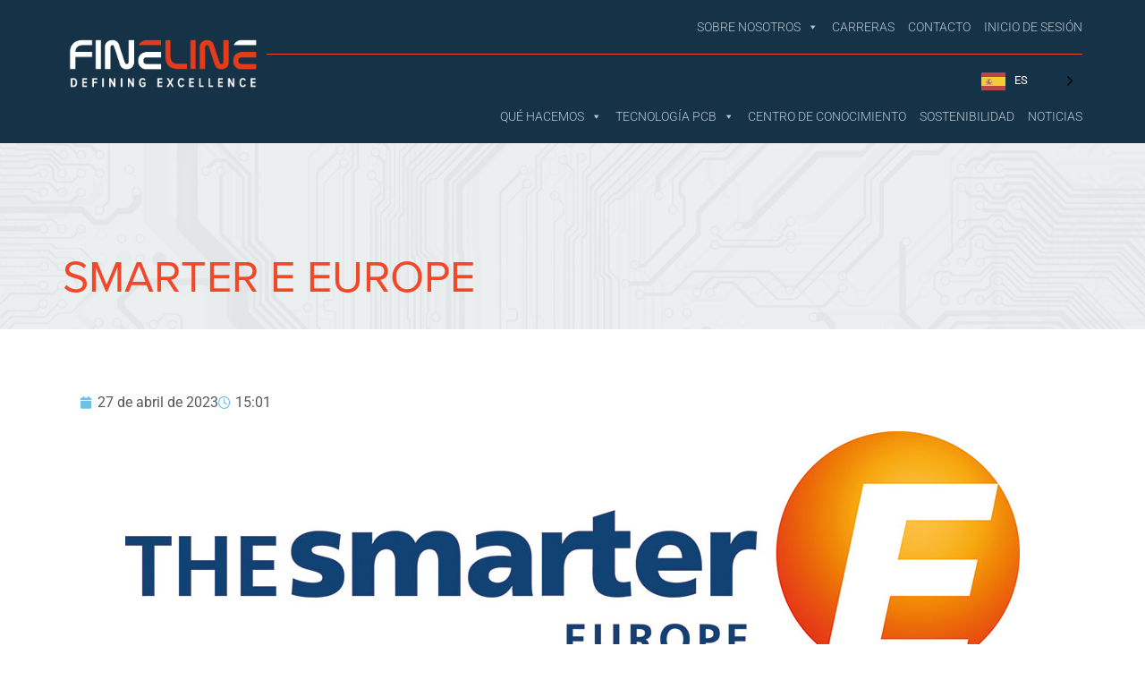

--- FILE ---
content_type: text/html; charset=UTF-8
request_url: https://www.fineline-global.com/es/smarter-e-europe/
body_size: 25186
content:
<!DOCTYPE html>
<html translate="no" dir="ltr" lang="es" prefix="og: https://ogp.me/ns#">
<head>
	<meta charset="UTF-8">
	<meta name="viewport" content="width=device-width, initial-scale=1.0, viewport-fit=cover"/>		<title>Smarter E Europe | Fineline Global</title>

		<!-- All in One SEO 4.9.0 - aioseo.com -->
	<meta name="description" content="13-16 de junio de 2023, Smarter E Europe - Stand C2/554 ¡No trabaje más, trabaje con más inteligencia! Estamos deseando participar en la mayor plataforma europea de la industria energética, donde presentaremos nuestras últimas innovaciones y uniremos fuerzas con otros expertos y empresas de PCB. Smarter E Europe tiene por objeto crear una nueva"/>
	<meta name="robots" content="max-image-preview:large"/>
	<meta name="author" content="tig-admin"/>
	<link rel="canonical" href="https://www.fineline-global.com/es/smarter-e-europe/"/>
	<meta name="generator" content="All in One SEO (AIOSEO) 4.9.0"/>
		<meta property="og:locale" content="es"/>
		<meta property="og:site_name" content="Fineline Global | Proveedor global de placas de circuito impreso"/>
		<meta property="og:type" content="article"/>
		<meta property="og:title" content="Smarter E Europe | Fineline Global"/>
		<meta property="og:description" content="13-16 de junio de 2023, Smarter E Europe - Stand C2/554 ¡No trabaje más, trabaje con más inteligencia! Estamos deseando participar en la mayor plataforma europea de la industria energética, donde presentaremos nuestras últimas innovaciones y uniremos fuerzas con otros expertos y empresas de PCB. Smarter E Europe tiene por objeto crear una nueva"/>
		<meta property="og:url" content="https://www.fineline-global.com/es/smarter-e-europe/"/>
		<meta property="og:image" content="https://www.fineline-global.com/wp-content/uploads/2021/07/logo.svg"/>
		<meta property="og:image:secure_url" content="https://www.fineline-global.com/wp-content/uploads/2021/07/logo.svg"/>
		<meta property="article:published_time" content="2023-04-27T14:01:28+00:00"/>
		<meta property="article:modified_time" content="2023-05-31T08:19:19+00:00"/>
		<meta name="twitter:card" content="resumen"/>
		<meta name="twitter:title" content="Smarter E Europe | Fineline Global"/>
		<meta name="twitter:description" content="13-16 de junio de 2023, Smarter E Europe - Stand C2/554 ¡No trabaje más, trabaje con más inteligencia! Estamos deseando participar en la mayor plataforma europea de la industria energética, donde presentaremos nuestras últimas innovaciones y uniremos fuerzas con otros expertos y empresas de PCB. Smarter E Europe tiene por objeto crear una nueva"/>
		<meta name="twitter:image" content="https://www.fineline-global.com/wp-content/uploads/2021/07/logo.svg"/>
		<script type="application/ld+json" class="aioseo-schema">{"@context":"https:\/\/schema.org","@graph":[{"@type":"BlogPosting","@id":"https:\/\/www.fineline-global.com\/smarter-e-europe\/#blogposting","name":"Smarter E Europe | Fineline Global","headline":"Smarter E Europe","author":{"@id":"https:\/\/www.fineline-global.com\/author\/tig-admin\/#author"},"publisher":{"@id":"https:\/\/www.fineline-global.com\/#organization"},"image":{"@type":"ImageObject","url":"https:\/\/www.fineline-global.com\/wp-content\/uploads\/2023\/04\/smarter-e-europe-featured.jpg","width":379,"height":250},"datePublished":"2023-04-27T15:01:28+01:00","dateModified":"2023-05-31T09:19:19+01:00","inLanguage":"en-GB","mainEntityOfPage":{"@id":"https:\/\/www.fineline-global.com\/smarter-e-europe\/#webpage"},"isPartOf":{"@id":"https:\/\/www.fineline-global.com\/smarter-e-europe\/#webpage"},"articleSection":"Comunicado de prensa"},{"@type":"BreadcrumbList","@id":"https:\/\/www.fineline-global.com\/smarter-e-europe\/#breadcrumblist","itemListElement":[{"@type":"ListItem","@id":"https:\/\/www.fineline-global.com#listItem","position":1,"name":"Inicio","item":"https:\/\/www.fineline-global.com","nextItem":{"@type":"ListItem","@id":"https:\/\/www.fineline-global.com\/category\/press-release\/#listItem","name":"Comunicado de prensa"}},{"@type":"ListItem","@id":"https:\/\/www.fineline-global.com\/category\/press-release\/#listItem","position":2,"name":"Comunicado de prensa","item":"https:\/\/www.fineline-global.com\/category\/press-release\/","nextItem":{"@type":"ListItem","@id":"https:\/\/www.fineline-global.com\/smarter-e-europe\/#listItem","name":"Smarter E Europe"},"previousItem":{"@type":"ListItem","@id":"https:\/\/www.fineline-global.com#listItem","name":"Inicio"}},{"@type":"ListItem","@id":"https:\/\/www.fineline-global.com\/smarter-e-europe\/#listItem","position":3,"name":"Smarter E Europe","previousItem":{"@type":"ListItem","@id":"https:\/\/www.fineline-global.com\/category\/press-release\/#listItem","name":"Comunicado de prensa"}}]},{"@type":"Organization","@id":"https:\/\/www.fineline-global.com\/#organization","name":"Fineline Global","description":"Proveedor mundial de placas de circuito impreso","url":"https:\/\/www.fineline-global.com\/","telephone":"+441249815815","logo":{"@type":"ImageObject","url":"https:\/\/www.fineline-global.com\/wp-content\/uploads\/2021\/07\/logo.svg","@id":"https:\/\/www.fineline-global.com\/smarter-e-europe\/#organizationLogo"},"image":{"@id":"https:\/\/www.fineline-global.com\/smarter-e-europe\/#organizationLogo"},"sameAs":["https:\/\/sg.linkedin.com\/company\/fineline-global"]},{"@type":"Person","@id":"https:\/\/www.fineline-global.com\/author\/tig-admin\/#author","url":"https:\/\/www.fineline-global.com\/author\/tig-admin\/","name":"tig-admin","image":{"@type":"ImageObject","@id":"https:\/\/www.fineline-global.com\/smarter-e-europe\/#authorImage","url":"https:\/\/secure.gravatar.com\/avatar\/7177b6a9c826f1b286a19d5732e4221ec2975b777eaccd89e635d503641c4011?s=96&d=mm&r=g","width":96,"height":96,"caption":"tig-admin"}},{"@type":"WebPage","@id":"https:\/\/www.fineline-global.com\/smarter-e-europe\/#webpage","url":"https:\/\/www.fineline-global.com\/smarter-e-europe\/","name":"Smarter E Europe | Fineline Global","description":"13-16 de junio de 2023, Smarter E Europe - Stand C2\/554 \u00a1No trabaje m\u00e1s, trabaje con m\u00e1s inteligencia! Estamos deseando participar en la mayor plataforma europea de la industria energ\u00e9tica, donde presentaremos nuestras \u00faltimas innovaciones y uniremos fuerzas con otros expertos y empresas de PCB. Smarter E Europe tiene por objeto crear una nueva","inLanguage":"en-GB","isPartOf":{"@id":"https:\/\/www.fineline-global.com\/#website"},"breadcrumb":{"@id":"https:\/\/www.fineline-global.com\/smarter-e-europe\/#breadcrumblist"},"author":{"@id":"https:\/\/www.fineline-global.com\/author\/tig-admin\/#author"},"creator":{"@id":"https:\/\/www.fineline-global.com\/author\/tig-admin\/#author"},"image":{"@type":"ImageObject","url":"https:\/\/www.fineline-global.com\/wp-content\/uploads\/2023\/04\/smarter-e-europe-featured.jpg","@id":"https:\/\/www.fineline-global.com\/smarter-e-europe\/#mainImage","width":379,"height":250},"primaryImageOfPage":{"@id":"https:\/\/www.fineline-global.com\/smarter-e-europe\/#mainImage"},"datePublished":"2023-04-27T15:01:28+01:00","dateModified":"2023-05-31T09:19:19+01:00"},{"@type":"WebSite","@id":"https:\/\/www.fineline-global.com\/#website","url":"https:\/\/www.fineline-global.com\/","name":"Fineline Global","description":"Proveedor mundial de placas de circuito impreso","inLanguage":"en-GB","publisher":{"@id":"https:\/\/www.fineline-global.com\/#organization"}}]}</script>
		<!-- All in One SEO -->

<link rel='dns-prefetch' href='//cdn.jsdelivr.net'/>
<link rel='dns-prefetch' href='//kit.fontawesome.com'/>
<link rel='dns-prefetch' href='//www.googletagmanager.com'/>
<link rel='dns-prefetch' href='//d3v0iqf1i1i9dg.cloudfront.net'/>
<link rel="alternate" type="application/rss+xml" title="Fineline Global &raquo; Feed" href="https://www.fineline-global.com/feed/"/>
<link rel="alternate" type="application/rss+xml" title="Fineline Global &raquo; Comments Feed" href="https://www.fineline-global.com/comments/feed/"/>
<link rel="alternate" title="oEmbed (JSON)" type="application/json+oembed" href="https://www.fineline-global.com/wp-json/oembed/1.0/embed?url=https%3A%2F%2Fwww.fineline-global.com%2Fsmarter-e-europe%2F"/>
<link rel="alternate" title="oEmbed (XML)" type="text/xml+oembed" href="https://www.fineline-global.com/wp-json/oembed/1.0/embed?url=https%3A%2F%2Fwww.fineline-global.com%2Fsmarter-e-europe%2F&#038;format=xml"/>
<style id='wp-img-auto-sizes-contain-inline-css'>
img:is([sizes=auto i],[sizes^="auto," i]){contain-intrinsic-size:3000px 1500px}
/*# sourceURL=wp-img-auto-sizes-contain-inline-css */
</style>
<style id='wp-emoji-styles-inline-css'>

	img.wp-smiley, img.emoji {
		display: inline !important;
		border: none !important;
		box-shadow: none !important;
		height: 1em !important;
		width: 1em !important;
		margin: 0 0.07em !important;
		vertical-align: -0.1em !important;
		background: none !important;
		padding: 0 !important;
	}
/*# sourceURL=wp-emoji-styles-inline-css */
</style>
<style id='classic-theme-styles-inline-css'>
/*! This file is auto-generated */
.wp-block-button__link{color:#fff;background-color:#32373c;border-radius:9999px;box-shadow:none;text-decoration:none;padding:calc(.667em + 2px) calc(1.333em + 2px);font-size:1.125em}.wp-block-file__button{background:#32373c;color:#fff;text-decoration:none}
/*# sourceURL=/wp-includes/css/classic-themes.min.css */
</style>
<link data-minify="1" rel='stylesheet' id='personio-integration-pro-archive-css' href='https://www.fineline-global.com/wp-content/cache/min/1/wp-content/plugins/personio-integration/blocks/list/build/style-addOptions.css?ver=1768384554' media='all'/>
<link data-minify="1" rel='stylesheet' id='personio-integration-form-css' href='https://www.fineline-global.com/wp-content/cache/min/1/wp-content/plugins/personio-integration/css/forms.css?ver=1768384554' media='all'/>
<style id='font-awesome-svg-styles-default-inline-css'>
.svg-inline--fa {
  display: inline-block;
  height: 1em;
  overflow: visible;
  vertical-align: -.125em;
}
/*# sourceURL=font-awesome-svg-styles-default-inline-css */
</style>
<link data-minify="1" rel='stylesheet' id='font-awesome-svg-styles-css' href='https://www.fineline-global.com/wp-content/cache/min/1/wp-content/uploads/font-awesome/v6.7.2/css/svg-with-js.css?ver=1768384554' media='all'/>
<style id='font-awesome-svg-styles-inline-css'>
   .wp-block-font-awesome-icon svg::before,
   .wp-rich-text-font-awesome-icon svg::before {content: unset;}
/*# sourceURL=font-awesome-svg-styles-inline-css */
</style>
<link data-minify="1" rel='stylesheet' id='megamenu-css' href='https://www.fineline-global.com/wp-content/cache/min/1/wp-content/uploads/maxmegamenu/style.css?ver=1768384554' media='all'/>
<link data-minify="1" rel='stylesheet' id='dashicons-css' href='https://www.fineline-global.com/wp-content/cache/min/1/wp-includes/css/dashicons.min.css?ver=1768384554' media='all'/>
<link data-minify="1" rel='stylesheet' id='megamenu-genericons-css' href='https://www.fineline-global.com/wp-content/cache/min/1/wp-content/plugins/megamenu-pro/icons/genericons/genericons/genericons.css?ver=1768384554' media='all'/>
<link data-minify="1" rel='stylesheet' id='megamenu-fontawesome6-css' href='https://www.fineline-global.com/wp-content/cache/min/1/wp-content/plugins/megamenu-pro/icons/fontawesome6/css/all.min.css?ver=1768384554' media='all'/>
<link data-minify="1" rel='stylesheet' id='personio-integration-elementor-widgets-css' href='https://www.fineline-global.com/wp-content/cache/min/1/wp-content/plugins/personio-integration/css/elementor.css?ver=1768384554' media='all'/>
<link data-minify="1" rel='stylesheet' id='weglot-css-css' href='https://www.fineline-global.com/wp-content/cache/min/1/wp-content/plugins/weglot/dist/css/front-css.css?ver=1768384554' media='all'/>
<style id="weglot-custom-style">.country-selector.weglot-dropdown .wgcurrent{
	border: 1px solid #153246 !important;
}

.country-selector.weglot-dropdown{
	background-color: #153246 !important;
}

.country-selector.weglot-dropdown .wgcurrent span{
	color: #fff !important;
}

.country-selector {
	z-index: 9 !important;
}</style><link data-minify="1" rel='stylesheet' id='new-flag-css-css' href='https://www.fineline-global.com/wp-content/cache/min/1/wp-content/plugins/weglot/dist/css/new-flags.css?ver=1768384554' media='all'/>
<link data-minify="1" rel='stylesheet' id='swiper-css-css' href='https://www.fineline-global.com/wp-content/cache/min/1/npm/swiper@11/swiper-bundle.min.css?ver=1768384554' media='all'/>
<link data-minify="1" rel='stylesheet' id='my-careers-style-css' href='https://www.fineline-global.com/wp-content/cache/min/1/wp-content/themes/finelineglobal/css/careers.css?ver=1768384554' media='all'/>
<link data-minify="1" rel='stylesheet' id='my-sustainability-style-css' href='https://www.fineline-global.com/wp-content/cache/min/1/wp-content/themes/finelineglobal/css/sustainability.css?ver=1768384554' media='all'/>
<link rel='stylesheet' id='elementor-frontend-css' href='https://www.fineline-global.com/wp-content/uploads/elementor/css/custom-frontend.min.css?ver=1768255520' media='all'/>
<link rel='stylesheet' id='widget-image-css' href='https://www.fineline-global.com/wp-content/plugins/elementor/assets/css/widget-image.min.css?ver=3.33.2' media='all'/>
<link data-minify="1" rel='stylesheet' id='swiper-css' href='https://www.fineline-global.com/wp-content/cache/min/1/wp-content/plugins/elementor/assets/lib/swiper/v8/css/swiper.min.css?ver=1768384554' media='all'/>
<link rel='stylesheet' id='e-swiper-css' href='https://www.fineline-global.com/wp-content/plugins/elementor/assets/css/conditionals/e-swiper.min.css?ver=3.33.2' media='all'/>
<link rel='stylesheet' id='widget-heading-css' href='https://www.fineline-global.com/wp-content/plugins/elementor/assets/css/widget-heading.min.css?ver=3.33.2' media='all'/>
<link rel='stylesheet' id='widget-post-info-css' href='https://www.fineline-global.com/wp-content/plugins/elementor-pro/assets/css/widget-post-info.min.css?ver=3.33.1' media='all'/>
<link rel='stylesheet' id='widget-icon-list-css' href='https://www.fineline-global.com/wp-content/uploads/elementor/css/custom-widget-icon-list.min.css?ver=1768255520' media='all'/>
<link rel='stylesheet' id='elementor-icons-shared-0-css' href='https://www.fineline-global.com/wp-content/plugins/elementor/assets/lib/font-awesome/css/fontawesome.min.css?ver=5.15.3' media='all'/>
<link data-minify="1" rel='stylesheet' id='elementor-icons-fa-regular-css' href='https://www.fineline-global.com/wp-content/cache/min/1/wp-content/plugins/elementor/assets/lib/font-awesome/css/regular.min.css?ver=1768384650' media='all'/>
<link data-minify="1" rel='stylesheet' id='elementor-icons-fa-solid-css' href='https://www.fineline-global.com/wp-content/cache/min/1/wp-content/plugins/elementor/assets/lib/font-awesome/css/solid.min.css?ver=1768384554' media='all'/>
<link rel='stylesheet' id='widget-share-buttons-css' href='https://www.fineline-global.com/wp-content/plugins/elementor-pro/assets/css/widget-share-buttons.min.css?ver=3.33.1' media='all'/>
<link rel='stylesheet' id='e-apple-webkit-css' href='https://www.fineline-global.com/wp-content/uploads/elementor/css/custom-apple-webkit.min.css?ver=1768255520' media='all'/>
<link data-minify="1" rel='stylesheet' id='elementor-icons-fa-brands-css' href='https://www.fineline-global.com/wp-content/cache/min/1/wp-content/plugins/elementor/assets/lib/font-awesome/css/brands.min.css?ver=1768384554' media='all'/>
<link rel='stylesheet' id='widget-divider-css' href='https://www.fineline-global.com/wp-content/plugins/elementor/assets/css/widget-divider.min.css?ver=3.33.2' media='all'/>
<link data-minify="1" rel='stylesheet' id='elementor-icons-css' href='https://www.fineline-global.com/wp-content/cache/min/1/wp-content/plugins/elementor/assets/lib/eicons/css/elementor-icons.min.css?ver=1768384554' media='all'/>
<link rel='stylesheet' id='elementor-post-7-css' href='https://www.fineline-global.com/wp-content/uploads/elementor/css/post-7.css?ver=1768255520' media='all'/>
<link data-minify="1" rel='stylesheet' id='amelia-elementor-widget-font-css' href='https://www.fineline-global.com/wp-content/cache/min/1/wp-content/plugins/ameliabooking/public/css/frontend/elementor.css?ver=1768384554' media='all'/>
<link rel='stylesheet' id='elementor-post-8057-css' href='https://www.fineline-global.com/wp-content/uploads/elementor/css/post-8057.css?ver=1768264788' media='all'/>
<link rel='stylesheet' id='elementor-post-12706-css' href='https://www.fineline-global.com/wp-content/uploads/elementor/css/post-12706.css?ver=1768256075' media='all'/>
<link rel='stylesheet' id='elementor-post-450-css' href='https://www.fineline-global.com/wp-content/uploads/elementor/css/post-450.css?ver=1768255521' media='all'/>
<link rel='stylesheet' id='elementor-post-5756-css' href='https://www.fineline-global.com/wp-content/uploads/elementor/css/post-5756.css?ver=1768256075' media='all'/>
<link rel='stylesheet' id='eael-general-css' href='https://www.fineline-global.com/wp-content/plugins/essential-addons-for-elementor-lite/assets/front-end/css/view/general.min.css?ver=6.5.1' media='all'/>
<link data-minify="1" rel='stylesheet' id='finelineglobal-style-css' href='https://www.fineline-global.com/wp-content/cache/min/1/wp-content/themes/finelineglobal/style.css?ver=1768384554' media='all'/>
<link data-minify="1" rel='stylesheet' id='ecs-styles-css' href='https://www.fineline-global.com/wp-content/cache/min/1/wp-content/plugins/ele-custom-skin/assets/css/ecs-style.css?ver=1768384554' media='all'/>
<link rel='stylesheet' id='elementor-post-1346-css' href='https://www.fineline-global.com/wp-content/uploads/elementor/css/post-1346.css?ver=1631106704' media='all'/>
<link rel='stylesheet' id='elementor-post-1349-css' href='https://www.fineline-global.com/wp-content/uploads/elementor/css/post-1349.css?ver=1703082899' media='all'/>
<link rel='stylesheet' id='elementor-post-1351-css' href='https://www.fineline-global.com/wp-content/uploads/elementor/css/post-1351.css?ver=1631026545' media='all'/>
<link rel='stylesheet' id='elementor-post-1578-css' href='https://www.fineline-global.com/wp-content/uploads/elementor/css/post-1578.css?ver=1631014503' media='all'/>
<link rel='stylesheet' id='elementor-post-13320-css' href='https://www.fineline-global.com/wp-content/uploads/elementor/css/post-13320.css?ver=1753873423' media='all'/>
<link rel='stylesheet' id='elementor-post-12354-css' href='https://www.fineline-global.com/wp-content/uploads/elementor/css/post-12354.css?ver=1753873238' media='all'/>
<link data-minify="1" rel='stylesheet' id='personio-integration-pro-googlemaps-css' href='https://www.fineline-global.com/wp-content/cache/min/1/wp-content/plugins/personio-integration/libs/googlemaps/style.css?ver=1768384554' media='all'/>
<link data-minify="1" rel='stylesheet' id='personio-integration-pro-openstreetmap-css' href='https://www.fineline-global.com/wp-content/cache/min/1/wp-content/plugins/personio-integration/libs/openstreetmap/style.css?ver=1768384554' media='all'/>
<link data-minify="1" rel='stylesheet' id='personio-integration-css' href='https://www.fineline-global.com/wp-content/cache/min/1/wp-content/plugins/personio-integration-light/css/blocks.css?ver=1768384554' media='all'/>
<link data-minify="1" rel='stylesheet' id='elementor-gf-local-robotoslab-css' href='https://www.fineline-global.com/wp-content/cache/min/1/wp-content/uploads/elementor/google-fonts/css/robotoslab.css?ver=1768384554' media='all'/>
<link data-minify="1" rel='stylesheet' id='elementor-gf-local-roboto-css' href='https://www.fineline-global.com/wp-content/cache/min/1/wp-content/uploads/elementor/google-fonts/css/roboto.css?ver=1768384554' media='all'/>
<script data-minify="1" src="https://www.fineline-global.com/wp-content/cache/min/1/wp-content/plugins/weglot/dist/front-js.js?ver=1768384554" id="wp-weglot-js-js"></script>
<script src="https://www.fineline-global.com/wp-includes/js/jquery/jquery.min.js?ver=3.7.1" id="jquery-core-js"></script>
<script src="https://www.fineline-global.com/wp-includes/js/jquery/jquery-migrate.min.js?ver=3.4.1" id="jquery-migrate-js"></script>
<script defer crossorigin="anonymous" src="https://kit.fontawesome.com/950755ce1f.js" id="font-awesome-official-js"></script>

<!-- Google tag (gtag.js) snippet added by Site Kit -->
<!-- Google Analytics snippet added by Site Kit -->
<script src="https://www.googletagmanager.com/gtag/js?id=G-JGDD9KEQB7" id="google_gtagjs-js" async></script>
<script id="google_gtagjs-js-after">
window.dataLayer = window.dataLayer || [];function gtag(){dataLayer.push(arguments);}
gtag("set","linker",{"domains":["www.fineline-global.com"]});
gtag("js", new Date());
gtag("set", "developer_id.dZTNiMT", true);
gtag("config", "G-JGDD9KEQB7");
//# sourceURL=google_gtagjs-js-after
</script>
<script id="ecs_ajax_load-js-extra">
var ecs_ajax_params = {"ajaxurl":"https://www.fineline-global.com/wp-admin/admin-ajax.php","posts":"{\"page\":0,\"name\":\"smarter-e-europe\",\"error\":\"\",\"m\":\"\",\"p\":0,\"post_parent\":\"\",\"subpost\":\"\",\"subpost_id\":\"\",\"attachment\":\"\",\"attachment_id\":0,\"pagename\":\"\",\"page_id\":0,\"second\":\"\",\"minute\":\"\",\"hour\":\"\",\"day\":0,\"monthnum\":0,\"year\":0,\"w\":0,\"category_name\":\"\",\"tag\":\"\",\"cat\":\"\",\"tag_id\":\"\",\"author\":\"\",\"author_name\":\"\",\"feed\":\"\",\"tb\":\"\",\"paged\":0,\"meta_key\":\"\",\"meta_value\":\"\",\"preview\":\"\",\"s\":\"\",\"sentence\":\"\",\"title\":\"\",\"fields\":\"all\",\"menu_order\":\"\",\"embed\":\"\",\"category__in\":[],\"category__not_in\":[],\"category__and\":[],\"post__in\":[],\"post__not_in\":[5596,8659,9268,10787,12098],\"post_name__in\":[],\"tag__in\":[],\"tag__not_in\":[],\"tag__and\":[],\"tag_slug__in\":[],\"tag_slug__and\":[],\"post_parent__in\":[],\"post_parent__not_in\":[],\"author__in\":[],\"author__not_in\":[],\"search_columns\":[],\"ignore_sticky_posts\":false,\"suppress_filters\":false,\"cache_results\":true,\"update_post_term_cache\":true,\"update_menu_item_cache\":false,\"lazy_load_term_meta\":true,\"update_post_meta_cache\":true,\"post_type\":\"\",\"posts_per_page\":9,\"nopaging\":false,\"comments_per_page\":\"50\",\"no_found_rows\":false,\"order\":\"DESC\"}"};
//# sourceURL=ecs_ajax_load-js-extra
</script>
<script data-minify="1" src="https://www.fineline-global.com/wp-content/cache/min/1/wp-content/plugins/ele-custom-skin/assets/js/ecs_ajax_pagination.js?ver=1768384554" id="ecs_ajax_load-js"></script>
<script data-minify="1" src="https://www.fineline-global.com/wp-content/cache/min/1/wp-content/plugins/ele-custom-skin/assets/js/ecs.js?ver=1768384554" id="ecs-script-js"></script>
<link rel="https://api.w.org/" href="https://www.fineline-global.com/wp-json/"/><link rel="alternate" title="JSON" type="application/json" href="https://www.fineline-global.com/wp-json/wp/v2/posts/8057"/><link rel="EditURI" type="application/rsd+xml" title="RSD" href="https://www.fineline-global.com/xmlrpc.php?rsd"/>

<link rel='shortlink' href='https://www.fineline-global.com/?p=8057'/>
<meta name="generator" content="Site Kit by Google 1.170.0"/>
<meta name="google" content="notranslate"/>
<link rel="alternate" href="https://www.fineline-global.com/smarter-e-europe/" hreflang="en"/>
<link rel="alternate" href="https://www.fineline-global.com/fr/smarter-e-europe/" hreflang="fr"/>
<link rel="alternate" href="https://www.fineline-global.com/pl/smarter-e-europe/" hreflang="pl"/>
<link rel="alternate" href="https://www.fineline-global.com/it/smarter-e-europe/" hreflang="it"/>
<link rel="alternate" href="https://www.fineline-global.com/sv/smarter-e-europe/" hreflang="sv"/>
<link rel="alternate" href="https://www.fineline-global.com/de/smarter-e-europe/" hreflang="de"/>
<link rel="alternate" href="https://www.fineline-global.com/nl/smarter-e-europe/" hreflang="nl"/>
<link rel="alternate" href="https://www.fineline-global.com/es/smarter-e-europe/" hreflang="es"/>
<script type="application/json" id="weglot-data">{"website":"https:\/\/www.fineline-global.com","uid":"dd91f66581","project_slug":"fineline-global-live","language_from":"en","language_from_custom_flag":null,"language_from_custom_name":null,"excluded_paths":[{"type":"CONTAIN","value":"\/flipbooks\/company-overview\/2021\/june","language_button_displayed":false,"exclusion_behavior":"REDIRECT","excluded_languages":["de","zh","fr","it","sv","pl","nl","es"],"regex":"\/flipbooks\/company\\-overview\/2021\/june"},{"type":"CONTAIN","value":"\/fineline-sustainability-report","language_button_displayed":false,"exclusion_behavior":"REDIRECT","excluded_languages":["sv"],"regex":"\/fineline\\-sustainability\\-report"},{"type":"CONTAIN","value":"\/fineline-nordic-half-yearly-report","language_button_displayed":false,"exclusion_behavior":"REDIRECT","excluded_languages":["es","fr","it","de","nl","pl","zh"],"regex":"\/fineline\\-nordic\\-half\\-yearly\\-report"},{"type":"CONTAIN","value":"\/information-cadint-sweden-ab","language_button_displayed":false,"exclusion_behavior":"REDIRECT","excluded_languages":["de","es","fr","it","nl","pl","zh"],"regex":"\/information\\-cadint\\-sweden\\-ab"},{"type":"CONTAIN","value":"\/knowledge-centre\/multilayer-design-rules\/","language_button_displayed":false,"exclusion_behavior":"REDIRECT","excluded_languages":["it","sv"],"regex":"\/knowledge\\-centre\/multilayer\\-design\\-rules\/"},{"type":"CONTAIN","value":"\/knowledge-centre\/embedded-resistors-in-printed-circuits-fineline-global-commitment-to-innovation-and-advancing-technology\/","language_button_displayed":false,"exclusion_behavior":"REDIRECT","excluded_languages":["it","sv"],"regex":"\/knowledge\\-centre\/embedded\\-resistors\\-in\\-printed\\-circuits\\-fineline\\-global\\-commitment\\-to\\-innovation\\-and\\-advancing\\-technology\/"},{"type":"IS_EXACTLY","value":"\/ccs-cell-connection-system","language_button_displayed":false,"exclusion_behavior":"REDIRECT","excluded_languages":["de"],"regex":"^\/ccs\\-cell\\-connection\\-system$"},{"type":"CONTAIN","value":"\/evertiq-campaigns-nordic\/","language_button_displayed":false,"exclusion_behavior":"REDIRECT","excluded_languages":["de","es","fr","it","nl","pl","zh"],"regex":"\/evertiq\\-campaigns\\-nordic\/"}],"excluded_blocks":[],"custom_settings":{"button_style":{"is_dropdown":true,"with_flags":true,"flag_type":"rectangle_mat","with_name":true,"custom_css":".country-selector.weglot-dropdown .wgcurrent{\r\n\tborder: 1px solid #153246 !important;\r\n}\r\n\r\n.country-selector.weglot-dropdown{\r\n\tbackground-color: #153246 !important;\r\n}\r\n\r\n.country-selector.weglot-dropdown .wgcurrent span{\r\n\tcolor: #fff !important;\r\n}\r\n\r\n.country-selector {\r\n\tz-index: 9 !important;\r\n}","full_name":false},"wp_user_version":"4.2.8","translate_email":false,"translate_search":false,"translate_amp":false,"switchers":[{"templates":{"name":"default","hash":"095ffb8d22f66be52959023fa4eeb71a05f20f73"},"location":[],"style":{"with_flags":true,"flag_type":"rectangle_mat","with_name":true,"full_name":false,"is_dropdown":true}}]},"pending_translation_enabled":false,"curl_ssl_check_enabled":true,"custom_css":null,"languages":[{"language_to":"fr","custom_code":null,"custom_name":null,"custom_local_name":null,"provider":null,"enabled":true,"automatic_translation_enabled":true,"deleted_at":null,"connect_host_destination":null,"custom_flag":null},{"language_to":"pl","custom_code":null,"custom_name":null,"custom_local_name":null,"provider":null,"enabled":true,"automatic_translation_enabled":true,"deleted_at":null,"connect_host_destination":null,"custom_flag":null},{"language_to":"it","custom_code":null,"custom_name":null,"custom_local_name":null,"provider":null,"enabled":true,"automatic_translation_enabled":true,"deleted_at":null,"connect_host_destination":null,"custom_flag":null},{"language_to":"sv","custom_code":null,"custom_name":null,"custom_local_name":null,"provider":null,"enabled":true,"automatic_translation_enabled":true,"deleted_at":null,"connect_host_destination":null,"custom_flag":null},{"language_to":"de","custom_code":null,"custom_name":null,"custom_local_name":null,"provider":null,"enabled":true,"automatic_translation_enabled":true,"deleted_at":null,"connect_host_destination":null,"custom_flag":null},{"language_to":"nl","custom_code":null,"custom_name":null,"custom_local_name":null,"provider":null,"enabled":true,"automatic_translation_enabled":true,"deleted_at":null,"connect_host_destination":null,"custom_flag":null},{"language_to":"zh","custom_code":null,"custom_name":null,"custom_local_name":null,"provider":null,"enabled":false,"automatic_translation_enabled":false,"deleted_at":null,"connect_host_destination":null,"custom_flag":null},{"language_to":"es","custom_code":null,"custom_name":null,"custom_local_name":null,"provider":null,"enabled":true,"automatic_translation_enabled":true,"deleted_at":null,"connect_host_destination":null,"custom_flag":null}],"organization_slug":"w-c66310ffe3","api_domain":"cdn-api-weglot.com","current_language":"es","switcher_links":{"en":"https:\/\/www.fineline-global.com\/smarter-e-europe\/","fr":"https:\/\/www.fineline-global.com\/fr\/smarter-e-europe\/","pl":"https:\/\/www.fineline-global.com\/pl\/smarter-e-europe\/","it":"https:\/\/www.fineline-global.com\/it\/smarter-e-europe\/","sv":"https:\/\/www.fineline-global.com\/sv\/smarter-e-europe\/","de":"https:\/\/www.fineline-global.com\/de\/smarter-e-europe\/","nl":"https:\/\/www.fineline-global.com\/nl\/smarter-e-europe\/","es":"https:\/\/www.fineline-global.com\/es\/smarter-e-europe\/"},"original_path":"\/smarter-e-europe\/"}</script>    <!-- Start of HubSpot Embed Code -->
    <script data-minify="1" type="text/javascript" id="hs-script-loader" async defer src="https://www.fineline-global.com/wp-content/cache/min/1/26926084.js?ver=1768384554"></script>
    <!-- End of HubSpot Embed Code -->
<meta name="generator" content="Elementor 3.33.2; features: additional_custom_breakpoints; settings: css_print_method-external, google_font-enabled, font_display-auto">
<link data-minify="1" rel="stylesheet" href="https://www.fineline-global.com/wp-content/cache/min/1/adc1hzg.css?ver=1768384554">
<!-- Google Tag Manager -->
<script>(function(w,d,s,l,i){w[l]=w[l]||[];w[l].push({'gtm.start':
new Date().getTime(),event:'gtm.js'});var f=d.getElementsByTagName(s)[0],
j=d.createElement(s),dl=l!='dataLayer'?'&l='+l:'';j.async=true;j.src=
'https://www.googletagmanager.com/gtm.js?id='+i+dl;f.parentNode.insertBefore(j,f);
})(window,document,'script','dataLayer','GTM-M6H2F26');</script>
<!-- End Google Tag Manager -->
<script> (function(ss,ex){ window.ldfdr=window.ldfdr||function(){(ldfdr._q=ldfdr._q||[]).push([].slice.call(arguments));}; (function(d,s){ fs=d.getElementsByTagName(s)[0]; function ce(src){ var cs=d.createElement(s); cs.src=src; cs.async=1; fs.parentNode.insertBefore(cs,fs); }; ce('https://sc.lfeeder.com/lftracker_v1_'+ss+(ex?'_'+ex:'')+'.js'); })(document,'script'); })('3P1w24dy6loamY5n'); </script>
<!-- Global site tag (gtag.js) - Google Analytics -->
<script async src="https://www.googletagmanager.com/gtag/js?id=UA-208882810-1"></script>
<script>
  window.dataLayer = window.dataLayer || [];
  function gtag(){dataLayer.push(arguments);}
  gtag('js', new Date());

  gtag('config', 'UA-208882810-1');
</script>

<script>var t_code = 'DS-7869-2583-982';</script> 
<script data-minify="1" src='https://www.fineline-global.com/wp-content/cache/min/1/track/script.js?ver=1768384555'></script>
	<!-- Start cookieyes banner -->
	<script data-minify="1" id="cookieyes" type="text/javascript" src="https://www.fineline-global.com/wp-content/cache/min/1/client_data/112eddf7c6dbf9432d72505b/script.js?ver=1768384555"></script>
	<!-- End cookieyes banner -->
			<style>
				.e-con.e-parent:nth-of-type(n+4):not(.e-lazyloaded):not(.e-no-lazyload),
				.e-con.e-parent:nth-of-type(n+4):not(.e-lazyloaded):not(.e-no-lazyload) * {
					background-image: none !important;
				}
				@media screen and (max-height: 1024px) {
					.e-con.e-parent:nth-of-type(n+3):not(.e-lazyloaded):not(.e-no-lazyload),
					.e-con.e-parent:nth-of-type(n+3):not(.e-lazyloaded):not(.e-no-lazyload) * {
						background-image: none !important;
					}
				}
				@media screen and (max-height: 640px) {
					.e-con.e-parent:nth-of-type(n+2):not(.e-lazyloaded):not(.e-no-lazyload),
					.e-con.e-parent:nth-of-type(n+2):not(.e-lazyloaded):not(.e-no-lazyload) * {
						background-image: none !important;
					}
				}
			</style>
			<link rel="icon" href="https://www.fineline-global.com/wp-content/uploads/2021/07/cropped-favicon-32x32-1-32x32.png" sizes="32x32"/>
<link rel="icon" href="https://www.fineline-global.com/wp-content/uploads/2021/07/cropped-favicon-32x32-1-192x192.png" sizes="192x192"/>
<link rel="apple-touch-icon" href="https://www.fineline-global.com/wp-content/uploads/2021/07/cropped-favicon-32x32-1-180x180.png"/>
<meta name="msapplication-TileImage" content="https://www.fineline-global.com/wp-content/uploads/2021/07/cropped-favicon-32x32-1-270x270.png"/>
<style type="text/css">/** Mega Menu CSS: fs **/</style>
				<style type="text/css" id="c4wp-checkout-css">
					.woocommerce-checkout .c4wp_captcha_field {
						margin-bottom: 10px;
						margin-top: 15px;
						position: relative;
						display: inline-block;
					}
				</style>
							<style type="text/css" id="c4wp-v3-lp-form-css">
				.login #login, .login #lostpasswordform {
					min-width: 350px !important;
				}
				.wpforms-field-c4wp iframe {
					width: 100% !important;
				}
			</style>
			<noscript><style id="rocket-lazyload-nojs-css">.rll-youtube-player, [data-lazy-src]{display:none !important;}</style></noscript><meta name="generator" content="WP Rocket 3.20.1.2" data-wpr-features="wpr_minify_js wpr_lazyload_images wpr_minify_css wpr_desktop"/></head>
<body class="wp-singular post-template-default single single-post postid-8057 single-format-standard wp-theme-finelineglobal mega-menu-menu-1 mega-menu-max-mega-menu-1 mega-menu-max-mega-menu-2 mega-menu-max-mega-menu-3 no-sidebar elementor-default elementor-template-full-width elementor-kit-7 elementor-page elementor-page-8057 elementor-page-5756">
<!-- Google Tag Manager (noscript) -->
<noscript><iframe src="https://www.googletagmanager.com/ns.html?id=GTM-M6H2F26" height="0" width="0" style="display:none;visibility:hidden"></iframe></noscript>
<!-- End Google Tag Manager (noscript) -->
		<header data-rocket-location-hash="80ec7c46608a0de9c4a2291c84926a24" data-elementor-type="header" data-elementor-id="12706" class="elementor elementor-12706 elementor-location-header" data-elementor-post-type="elementor_library">
					<header class="elementor-section elementor-top-section elementor-element elementor-element-98cb652 elementor-section-content-bottom elementor-hidden-mobile_extra elementor-hidden-mobile elementor-section-boxed elementor-section-height-default elementor-section-height-default" data-id="98cb652" data-element_type="section" data-settings="{&quot;background_background&quot;:&quot;classic&quot;}">
						<div data-rocket-location-hash="82f6c6a00e9a86a2eaa3cc6e8d136714" class="elementor-container elementor-column-gap-default">
					<div class="elementor-column elementor-col-50 elementor-top-column elementor-element elementor-element-e31e55b" data-id="e31e55b" data-element_type="column">
			<div class="elementor-widget-wrap elementor-element-populated">
						<div class="elementor-element elementor-element-abadf3a elementor-widget elementor-widget-image" data-id="abadf3a" data-element_type="widget" data-widget_type="image.default">
				<div class="elementor-widget-container">
																<a href="/es/">
							<img width="588" height="225" src="data:image/svg+xml,%3Csvg%20xmlns='http://www.w3.org/2000/svg'%20viewBox='0%200%20588%20225'%3E%3C/svg%3E" class="attachment-full size-full wp-image-8093" alt="Logotipo Fineline Global - Blanco" data-lazy-srcset="https://www.fineline-global.com/wp-content/uploads/2021/09/LOGO-FINELINE-Defining-Excellence_FINELINE-LOGO-NEW-1_FINELINE-LOGO-NEW-WHITE.png 588w, https://www.fineline-global.com/wp-content/uploads/2021/09/LOGO-FINELINE-Defining-Excellence_FINELINE-LOGO-NEW-1_FINELINE-LOGO-NEW-WHITE-300x115.png 300w" data-lazy-sizes="(max-width: 588px) 100vw, 588px" data-lazy-src="https://www.fineline-global.com/wp-content/uploads/2021/09/LOGO-FINELINE-Defining-Excellence_FINELINE-LOGO-NEW-1_FINELINE-LOGO-NEW-WHITE.png"/><noscript><img width="588" height="225" src="https://www.fineline-global.com/wp-content/uploads/2021/09/LOGO-FINELINE-Defining-Excellence_FINELINE-LOGO-NEW-1_FINELINE-LOGO-NEW-WHITE.png" class="attachment-full size-full wp-image-8093" alt="Fineline Global Logo - White" srcset="https://www.fineline-global.com/wp-content/uploads/2021/09/LOGO-FINELINE-Defining-Excellence_FINELINE-LOGO-NEW-1_FINELINE-LOGO-NEW-WHITE.png 588w, https://www.fineline-global.com/wp-content/uploads/2021/09/LOGO-FINELINE-Defining-Excellence_FINELINE-LOGO-NEW-1_FINELINE-LOGO-NEW-WHITE-300x115.png 300w" sizes="(max-width: 588px) 100vw, 588px"/></noscript>								</a>
															</div>
				</div>
					</div>
		</div>
				<div class="elementor-column elementor-col-50 elementor-top-column elementor-element elementor-element-dc9cd12" data-id="dc9cd12" data-element_type="column">
			<div class="elementor-widget-wrap elementor-element-populated">
						<section class="elementor-section elementor-inner-section elementor-element elementor-element-c03ca76 elementor-section-boxed elementor-section-height-default elementor-section-height-default" data-id="c03ca76" data-element_type="section">
						<div data-rocket-location-hash="b3be091174dcd2d7573499587c59c9d9" class="elementor-container elementor-column-gap-default">
					<div class="elementor-column elementor-col-100 elementor-inner-column elementor-element elementor-element-3140885" data-id="3140885" data-element_type="column">
			<div class="elementor-widget-wrap elementor-element-populated">
						<div class="elementor-element elementor-element-596b295 top-nav elementor-widget elementor-widget-wp-widget-maxmegamenu" data-id="596b295" data-element_type="widget" data-widget_type="wp-widget-maxmegamenu.default">
				<div class="elementor-widget-container">
					<div id="mega-menu-wrap-max_mega_menu_1" class="mega-menu-wrap"><div class="mega-menu-toggle"><div class="mega-toggle-blocks-left"></div><div class="mega-toggle-blocks-center"></div><div class="mega-toggle-blocks-right"><div class='mega-toggle-block mega-menu-toggle-animated-block mega-toggle-block-0' id='mega-toggle-block-0'><button aria-label="Toggle Menu" class="mega-toggle-animated mega-toggle-animated-slider" type="button" aria-expanded="false">
                  <span class="mega-toggle-animated-box">
                    <span class="mega-toggle-animated-inner"></span>
                  </span>
                </button></div></div></div><ul id="mega-menu-max_mega_menu_1" class="mega-menu max-mega-menu mega-menu-horizontal mega-no-js" data-event="hover_intent" data-effect="fade_up" data-effect-speed="200" data-effect-mobile="disabled" data-effect-speed-mobile="0" data-panel-width=".elementor-element-423b584, .elementor-element-d8e6f00, .elementor-element-98cb652, .elementor-element-2a81ce9, .elementor-element-ce6b5e1, .elementor-element-f8063f0, .elementor-element-dbf0136" data-panel-inner-width=".elementor-element-423b584 &gt; .elementor-container, .elementor-element-98cb652 &gt; .elementor-container, .elementor-element-2a81ce9 &gt; .elementor-container, .elementor-element-ce6b5e1 &gt; .elementor-container, .elementor-element-f8063f0 &gt; .elementor-container, .elementor-element-dbf0136 &gt; .elementor-container" data-mobile-force-width="false" data-second-click="go" data-document-click="collapse" data-vertical-behaviour="standard" data-breakpoint="991" data-unbind="true" data-mobile-state="collapse_all" data-mobile-direction="vertical" data-hover-intent-timeout="300" data-hover-intent-interval="100" data-overlay-desktop="false" data-overlay-mobile="false"><li class="mega-menu-item mega-menu-item-type-post_type mega-menu-item-object-page mega-menu-item-has-children mega-menu-megamenu mega-menu-grid mega-align-bottom-left mega-menu-grid mega-menu-item-12389" id="mega-menu-item-12389"><a class="mega-menu-link" href="https://www.fineline-global.com/es/about-us/" aria-expanded="false" tabindex="0">Sobre nosotros<span class="mega-indicator" aria-hidden="true"></span></a>
<ul class="mega-sub-menu" role='presentation'>
<li class="mega-menu-row" id="mega-menu-12389-0">
	<ul class="mega-sub-menu" style='--columns:12' role='presentation'>
<li class="mega-menu-column mega-menu-columns-12-of-12" style="--columns:12; --span:12" id="mega-menu-12389-0-0">
		<ul class="mega-sub-menu">
<li class="mega-menu-item mega-menu-item-type-widget widget_text mega-menu-item-text-13" id="mega-menu-item-text-13">			<div class="textwidget"><p>Quiénes somos</p>
<hr/>
</div>
		</li>		</ul>
</li>	</ul>
</li><li class="mega-menu-row" id="mega-menu-12389-1">
	<ul class="mega-sub-menu" style='--columns:12' role='presentation'>
<li class="mega-menu-column mega-menu-columns-4-of-12" style="--columns:12; --span:4" id="mega-menu-12389-1-0">
		<ul class="mega-sub-menu">
<li class="mega-menu-item mega-menu-item-type-post_type mega-menu-item-object-page mega-menu-item-12393" id="mega-menu-item-12393"><a class="mega-menu-link" href="https://www.fineline-global.com/es/about-us/">Resumen</a></li><li class="mega-menu-item mega-menu-item-type-post_type mega-menu-item-object-page mega-menu-item-12394" id="mega-menu-item-12394"><a class="mega-menu-link" href="https://www.fineline-global.com/es/contact-us/">Ubicaciones</a></li><li class="mega-menu-item mega-menu-item-type-custom mega-menu-item-object-custom mega-menu-item-13102" id="mega-menu-item-13102"><a target="_blank" class="mega-menu-link" href="/wp-content/uploads/2025/05/CODICE-ETICO-ENG.pdf">Code of Ethics</a></li>		</ul>
</li><li class="mega-menu-column mega-menu-columns-4-of-12" style="--columns:12; --span:4" id="mega-menu-12389-1-1">
		<ul class="mega-sub-menu">
<li class="mega-menu-item mega-menu-item-type-post_type mega-menu-item-object-page mega-menu-item-12395" id="mega-menu-item-12395"><a class="mega-menu-link" href="https://www.fineline-global.com/es/timeline/">Historia</a></li><li class="mega-menu-item mega-menu-item-type-post_type mega-menu-item-object-page mega-menu-item-12397" id="mega-menu-item-12397"><a class="mega-menu-link" href="https://www.fineline-global.com/es/eu-uk-gdpr/">REINO UNIDO Y UE GDPR</a></li>		</ul>
</li><li class="mega-menu-column mega-menu-columns-4-of-12" style="--columns:12; --span:4" id="mega-menu-12389-1-2">
		<ul class="mega-sub-menu">
<li class="mega-menu-item mega-menu-item-type-post_type mega-menu-item-object-page mega-current_page_parent mega-menu-item-12396" id="mega-menu-item-12396"><a class="mega-menu-link" href="https://www.fineline-global.com/es/newsroom/">Noticias</a></li><li class="mega-menu-item mega-menu-item-type-custom mega-menu-item-object-custom mega-menu-item-13103" id="mega-menu-item-13103"><a target="_blank" class="mega-menu-link" href="/wp-content/uploads/2025/05/Suppliers-CoC.pdf">Code of Conduct for Suppliers</a></li>		</ul>
</li>	</ul>
</li></ul>
</li><li class="mega-menu-item mega-menu-item-type-post_type mega-menu-item-object-page mega-align-bottom-left mega-menu-flyout mega-menu-item-12390" id="mega-menu-item-12390"><a class="mega-menu-link" href="https://www.fineline-global.com/es/careers/" tabindex="0">Carreras</a></li><li class="mega-menu-item mega-menu-item-type-post_type mega-menu-item-object-page mega-align-bottom-left mega-menu-flyout mega-menu-item-12391" id="mega-menu-item-12391"><a class="mega-menu-link" href="https://www.fineline-global.com/es/contact-us/" tabindex="0">Contacto</a></li><li class="mega-menu-item mega-menu-item-type-custom mega-menu-item-object-custom mega-align-bottom-left mega-menu-flyout mega-menu-item-12558" id="mega-menu-item-12558"><a target="_blank" class="mega-menu-link" href="https://nadav-finelineglobal.formtitan.com/ftproject/ftebfd7e66e43d48a482a2a267550acc9e" tabindex="0">Inicio de sesión</a></li></ul></div>				</div>
				</div>
					</div>
		</div>
					</div>
		</section>
				<section class="elementor-section elementor-inner-section elementor-element elementor-element-23e0fc9 elementor-section-boxed elementor-section-height-default elementor-section-height-default" data-id="23e0fc9" data-element_type="section">
						<div data-rocket-location-hash="d980f33cebda42b9db2d1a70c42a55aa" class="elementor-container elementor-column-gap-default">
					<div class="elementor-column elementor-col-100 elementor-inner-column elementor-element elementor-element-041102f" data-id="041102f" data-element_type="column">
			<div class="elementor-widget-wrap elementor-element-populated">
						<div class="elementor-element elementor-element-5f8faaf weglot-trans elementor-widget elementor-widget-shortcode" data-id="5f8faaf" data-element_type="widget" data-widget_type="shortcode.default">
				<div class="elementor-widget-container">
							<div class="elementor-shortcode"><!--Weglot 5.2--><aside data-wg-notranslate="" class="country-selector weglot-dropdown close_outside_click closed weglot-shortcode wg-" tabindex="0" aria-expanded="false" aria-label="Language selected: Spanish"><input id="wg696e632fb6b7d2.19572396176884203122" class="weglot_choice" type="checkbox" name="menu"/><label data-l="es" tabindex="-1" for="wg696e632fb6b7d2.19572396176884203122" class="wgcurrent wg-li weglot-lang weglot-language weglot-flags flag-0 wg-es" data-code-language="wg-es" data-name-language="ES"><span class="wglanguage-name">ES</span></label><ul role="none"><li data-l="en" class="wg-li weglot-lang weglot-language weglot-flags flag-0 wg-en" data-code-language="en" role="option"><a title="Language switcher : English" class="weglot-language-en" role="option" data-wg-notranslate="" href="https://www.fineline-global.com/smarter-e-europe/">EN</a></li><li data-l="fr" class="wg-li weglot-lang weglot-language weglot-flags flag-0 wg-fr" data-code-language="fr" role="option"><a title="Language switcher : French" class="weglot-language-fr" role="option" data-wg-notranslate="" href="https://www.fineline-global.com/fr/smarter-e-europe/">FR</a></li><li data-l="pl" class="wg-li weglot-lang weglot-language weglot-flags flag-0 wg-pl" data-code-language="pl" role="option"><a title="Language switcher : Polish" class="weglot-language-pl" role="option" data-wg-notranslate="" href="https://www.fineline-global.com/pl/smarter-e-europe/">PL</a></li><li data-l="it" class="wg-li weglot-lang weglot-language weglot-flags flag-0 wg-it" data-code-language="it" role="option"><a title="Language switcher : Italian" class="weglot-language-it" role="option" data-wg-notranslate="" href="https://www.fineline-global.com/it/smarter-e-europe/">IT</a></li><li data-l="sv" class="wg-li weglot-lang weglot-language weglot-flags flag-0 wg-sv" data-code-language="sv" role="option"><a title="Language switcher : Swedish" class="weglot-language-sv" role="option" data-wg-notranslate="" href="https://www.fineline-global.com/sv/smarter-e-europe/">SV</a></li><li data-l="de" class="wg-li weglot-lang weglot-language weglot-flags flag-0 wg-de" data-code-language="de" role="option"><a title="Language switcher : German" class="weglot-language-de" role="option" data-wg-notranslate="" href="https://www.fineline-global.com/de/smarter-e-europe/">DE</a></li><li data-l="nl" class="wg-li weglot-lang weglot-language weglot-flags flag-0 wg-nl" data-code-language="nl" role="option"><a title="Language switcher : Dutch" class="weglot-language-nl" role="option" data-wg-notranslate="" href="https://www.fineline-global.com/nl/smarter-e-europe/">NL</a></li></ul></aside></div>
						</div>
				</div>
				<div class="elementor-element elementor-element-393868c elementor-widget elementor-widget-wp-widget-maxmegamenu" data-id="393868c" data-element_type="widget" data-widget_type="wp-widget-maxmegamenu.default">
				<div class="elementor-widget-container">
					<div id="mega-menu-wrap-max_mega_menu_2" class="mega-menu-wrap"><div class="mega-menu-toggle"><div class="mega-toggle-blocks-left"></div><div class="mega-toggle-blocks-center"></div><div class="mega-toggle-blocks-right"><div class='mega-toggle-block mega-menu-toggle-animated-block mega-toggle-block-0' id='mega-toggle-block-0'><button aria-label="Toggle Menu" class="mega-toggle-animated mega-toggle-animated-slider" type="button" aria-expanded="false">
                  <span class="mega-toggle-animated-box">
                    <span class="mega-toggle-animated-inner"></span>
                  </span>
                </button></div></div></div><ul id="mega-menu-max_mega_menu_2" class="mega-menu max-mega-menu mega-menu-horizontal mega-no-js" data-event="hover_intent" data-effect="fade_up" data-effect-speed="200" data-effect-mobile="disabled" data-effect-speed-mobile="0" data-panel-width=".elementor-element-423b584, .elementor-element-d8e6f00, .elementor-element-98cb652, .elementor-element-2a81ce9, .elementor-element-ce6b5e1, .elementor-element-f8063f0, .elementor-element-dbf0136" data-panel-inner-width=".elementor-element-423b584 &gt; .elementor-container, .elementor-element-98cb652 &gt; .elementor-container, .elementor-element-2a81ce9 &gt; .elementor-container, .elementor-element-ce6b5e1 &gt; .elementor-container, .elementor-element-f8063f0 &gt; .elementor-container, .elementor-element-dbf0136 &gt; .elementor-container" data-mobile-force-width="false" data-second-click="go" data-document-click="collapse" data-vertical-behaviour="standard" data-breakpoint="991" data-unbind="true" data-mobile-state="collapse_all" data-mobile-direction="vertical" data-hover-intent-timeout="300" data-hover-intent-interval="100" data-overlay-desktop="false" data-overlay-mobile="false"><li class="mega-menu-item mega-menu-item-type-post_type mega-menu-item-object-page mega-menu-item-has-children mega-menu-megamenu mega-menu-grid mega-align-bottom-left mega-menu-grid mega-menu-item-12398" id="mega-menu-item-12398"><a class="mega-menu-link" href="https://www.fineline-global.com/es/what-we-do/" aria-expanded="false" tabindex="0">Qué hacemos<span class="mega-indicator" aria-hidden="true"></span></a>
<ul class="mega-sub-menu" role='presentation'>
<li class="mega-menu-row" id="mega-menu-12398-0">
	<ul class="mega-sub-menu" style='--columns:12' role='presentation'>
<li class="mega-menu-column mega-menu-columns-12-of-12 mega-hide-on-mobile" style="--columns:12; --span:12" id="mega-menu-12398-0-0">
		<ul class="mega-sub-menu">
<li class="mega-menu-item mega-menu-item-type-widget widget_text mega-menu-item-text-11" id="mega-menu-item-text-11">			<div class="textwidget"><p>Qué hacemos</p>
<hr/>
</div>
		</li>		</ul>
</li>	</ul>
</li><li class="mega-menu-row" id="mega-menu-12398-1">
	<ul class="mega-sub-menu" style='--columns:12' role='presentation'>
<li class="mega-menu-column mega-menu-columns-3-of-12" style="--columns:12; --span:3" id="mega-menu-12398-1-0">
		<ul class="mega-sub-menu">
<li class="mega-menu-item mega-menu-item-type-post_type mega-menu-item-object-page mega-menu-item-12403" id="mega-menu-item-12403"><a class="mega-menu-link" href="https://www.fineline-global.com/es/what-we-do/">Trabajar con Fineline</a></li><li class="mega-menu-item mega-menu-item-type-post_type mega-menu-item-object-page mega-menu-item-12404" id="mega-menu-item-12404"><a class="mega-menu-link" href="https://www.fineline-global.com/es/supply-chain-management/">Gestión de la cadena de suministro</a></li>		</ul>
</li><li class="mega-menu-column mega-menu-columns-3-of-12" style="--columns:12; --span:3" id="mega-menu-12398-1-1">
		<ul class="mega-sub-menu">
<li class="mega-menu-item mega-menu-item-type-post_type mega-menu-item-object-page mega-menu-item-12425" id="mega-menu-item-12425"><a class="mega-menu-link" href="https://www.fineline-global.com/es/technical-support/">Soporte técnico</a></li><li class="mega-menu-item mega-menu-item-type-post_type mega-menu-item-object-page mega-menu-item-12429" id="mega-menu-item-12429"><a class="mega-menu-link" href="https://www.fineline-global.com/es/pcb-material/">Materiales</a></li>		</ul>
</li><li class="mega-menu-column mega-menu-columns-3-of-12" style="--columns:12; --span:3" id="mega-menu-12398-1-2">
		<ul class="mega-sub-menu">
<li class="mega-menu-item mega-menu-item-type-post_type mega-menu-item-object-page mega-menu-item-12428" id="mega-menu-item-12428"><a class="mega-menu-link" href="https://www.fineline-global.com/es/pcb-capabilities/">Capacidades</a></li><li class="mega-menu-item mega-menu-item-type-post_type mega-menu-item-object-page mega-menu-item-12426" id="mega-menu-item-12426"><a class="mega-menu-link" href="https://www.fineline-global.com/es/quality/">Calidad</a></li>		</ul>
</li><li class="mega-menu-column mega-menu-columns-3-of-12" style="--columns:12; --span:3" id="mega-menu-12398-1-3">
		<ul class="mega-sub-menu">
<li class="mega-menu-item mega-menu-item-type-post_type mega-menu-item-object-page mega-menu-item-12427" id="mega-menu-item-12427"><a class="mega-menu-link" href="https://www.fineline-global.com/es/logistics/">Logística</a></li>		</ul>
</li>	</ul>
</li></ul>
</li><li class="mega-menu-item mega-menu-item-type-post_type mega-menu-item-object-page mega-menu-item-has-children mega-menu-megamenu mega-menu-grid mega-align-bottom-left mega-menu-grid mega-menu-item-12399" id="mega-menu-item-12399"><a class="mega-menu-link" href="https://www.fineline-global.com/es/technology/" aria-expanded="false" tabindex="0">TECNOLOGÍA PCB<span class="mega-indicator" aria-hidden="true"></span></a>
<ul class="mega-sub-menu" role='presentation'>
<li class="mega-menu-row" id="mega-menu-12399-0">
	<ul class="mega-sub-menu" style='--columns:12' role='presentation'>
<li class="mega-menu-column mega-menu-columns-12-of-12" style="--columns:12; --span:12" id="mega-menu-12399-0-0">
		<ul class="mega-sub-menu">
<li class="mega-menu-item mega-menu-item-type-widget widget_text mega-menu-item-text-12" id="mega-menu-item-text-12">			<div class="textwidget"><p>TECNOLOGÍA PCB</p>
<hr/>
</div>
		</li>		</ul>
</li>	</ul>
</li><li class="mega-menu-row" id="mega-menu-12399-1">
	<ul class="mega-sub-menu" style='--columns:12' role='presentation'>
<li class="mega-menu-column mega-menu-columns-3-of-12" style="--columns:12; --span:3" id="mega-menu-12399-1-0">
		<ul class="mega-sub-menu">
<li class="mega-menu-item mega-menu-item-type-post_type mega-menu-item-object-technology-portfolio mega-menu-item-12405" id="mega-menu-item-12405"><a class="mega-menu-link" href="https://www.fineline-global.com/es/technology-portfolio/standard-pcbs/">Placas de circuito impreso estándar</a></li><li class="mega-menu-item mega-menu-item-type-post_type mega-menu-item-object-technology-portfolio mega-menu-item-12433" id="mega-menu-item-12433"><a class="mega-menu-link" href="https://www.fineline-global.com/es/technology-portfolio/thermal-management-pcbs/">Gestión térmica de placas de circuito impreso</a></li>		</ul>
</li><li class="mega-menu-column mega-menu-columns-3-of-12" style="--columns:12; --span:3" id="mega-menu-12399-1-1">
		<ul class="mega-sub-menu">
<li class="mega-menu-item mega-menu-item-type-post_type mega-menu-item-object-technology-portfolio mega-menu-item-12430" id="mega-menu-item-12430"><a class="mega-menu-link" href="https://www.fineline-global.com/es/technology-portfolio/high-density-interconnect-pcb/">Placas de circuito impreso de interconexión de alta densidad</a></li><li class="mega-menu-item mega-menu-item-type-post_type mega-menu-item-object-technology-portfolio mega-menu-item-12434" id="mega-menu-item-12434"><a class="mega-menu-link" href="https://www.fineline-global.com/es/technology-portfolio/rf-pcbs/">Placa de circuito impreso de radiofrecuencia</a></li>		</ul>
</li><li class="mega-menu-column mega-menu-columns-3-of-12" style="--columns:12; --span:3" id="mega-menu-12399-1-2">
		<ul class="mega-sub-menu">
<li class="mega-menu-item mega-menu-item-type-post_type mega-menu-item-object-technology-portfolio mega-menu-item-12431" id="mega-menu-item-12431"><a class="mega-menu-link" href="https://www.fineline-global.com/es/technology-portfolio/automatic-test-equipment-pcbs/">Equipos de prueba automáticos PCB</a></li><li class="mega-menu-item mega-menu-item-type-post_type mega-menu-item-object-technology-portfolio mega-menu-item-12435" id="mega-menu-item-12435"><a class="mega-menu-link" href="https://www.fineline-global.com/es/technology-portfolio/multilayer-pcb/">Placas de circuito impreso de sustrato de CI</a></li>		</ul>
</li><li class="mega-menu-column mega-menu-columns-3-of-12" style="--columns:12; --span:3" id="mega-menu-12399-1-3">
		<ul class="mega-sub-menu">
<li class="mega-menu-item mega-menu-item-type-post_type mega-menu-item-object-technology-portfolio mega-menu-item-12436" id="mega-menu-item-12436"><a class="mega-menu-link" href="https://www.fineline-global.com/es/technology-portfolio/aluminum-base-pcb/">Backplane PCBs</a></li><li class="mega-menu-item mega-menu-item-type-post_type mega-menu-item-object-technology-portfolio mega-menu-item-12432" id="mega-menu-item-12432"><a class="mega-menu-link" href="https://www.fineline-global.com/es/technology-portfolio/flexible-pcbs-and-rigid-flex-pcbs/">Placas de circuito impreso flexibles y rígidas</a></li>		</ul>
</li>	</ul>
</li><li class="mega-menu-row" id="mega-menu-12399-999">
	<ul class="mega-sub-menu" style='--columns:12' role='presentation'>
<li class="mega-menu-column mega-menu-columns-3-of-12" style="--columns:12; --span:3" id="mega-menu-12399-999-0">
		<ul class="mega-sub-menu">
<li class="mega-menu-item mega-menu-item-type-post_type mega-menu-item-object-technology-portfolio mega-menu-item-13471" id="mega-menu-item-13471"><a class="mega-menu-link" href="https://www.fineline-global.com/es/technology-portfolio/bess-battery-energy-storage-system/">BESS – Battery Energy Storage System</a></li>		</ul>
</li>	</ul>
</li></ul>
</li><li class="mega-menu-item mega-menu-item-type-post_type_archive mega-menu-item-object-knowledge-centre mega-align-bottom-left mega-menu-flyout mega-menu-item-12400" id="mega-menu-item-12400"><a class="mega-menu-link" href="https://www.fineline-global.com/es/knowledge-centre/" tabindex="0">Centro de conocimiento</a></li><li class="mega-menu-item mega-menu-item-type-post_type mega-menu-item-object-page mega-align-bottom-left mega-menu-flyout mega-menu-item-13380" id="mega-menu-item-13380"><a class="mega-menu-link" href="https://www.fineline-global.com/es/fineline-sustainability/" tabindex="0">Sostenibilidad</a></li><li class="mega-menu-item mega-menu-item-type-post_type mega-menu-item-object-page mega-current_page_parent mega-align-bottom-left mega-menu-flyout mega-menu-item-12402" id="mega-menu-item-12402"><a class="mega-menu-link" href="https://www.fineline-global.com/es/newsroom/" tabindex="0">Noticias</a></li></ul></div>				</div>
				</div>
					</div>
		</div>
					</div>
		</section>
					</div>
		</div>
					</div>
		</header>
				<header class="elementor-section elementor-top-section elementor-element elementor-element-88b459a elementor-hidden-desktop elementor-hidden-laptop elementor-hidden-tablet_extra elementor-hidden-tablet elementor-section-boxed elementor-section-height-default elementor-section-height-default" data-id="88b459a" data-element_type="section" data-settings="{&quot;background_background&quot;:&quot;classic&quot;}">
						<div data-rocket-location-hash="2aac35cf2c11024fe90c54c8a041fb0e" class="elementor-container elementor-column-gap-default">
					<div class="elementor-column elementor-col-50 elementor-top-column elementor-element elementor-element-a5e18a9" data-id="a5e18a9" data-element_type="column">
			<div class="elementor-widget-wrap elementor-element-populated">
						<div class="elementor-element elementor-element-4ef620c elementor-widget elementor-widget-image" data-id="4ef620c" data-element_type="widget" data-widget_type="image.default">
				<div class="elementor-widget-container">
																<a href="/es/">
							<img width="588" height="225" src="data:image/svg+xml,%3Csvg%20xmlns='http://www.w3.org/2000/svg'%20viewBox='0%200%20588%20225'%3E%3C/svg%3E" class="attachment-full size-full wp-image-8093" alt="Logotipo Fineline Global - Blanco" data-lazy-srcset="https://www.fineline-global.com/wp-content/uploads/2021/09/LOGO-FINELINE-Defining-Excellence_FINELINE-LOGO-NEW-1_FINELINE-LOGO-NEW-WHITE.png 588w, https://www.fineline-global.com/wp-content/uploads/2021/09/LOGO-FINELINE-Defining-Excellence_FINELINE-LOGO-NEW-1_FINELINE-LOGO-NEW-WHITE-300x115.png 300w" data-lazy-sizes="(max-width: 588px) 100vw, 588px" data-lazy-src="https://www.fineline-global.com/wp-content/uploads/2021/09/LOGO-FINELINE-Defining-Excellence_FINELINE-LOGO-NEW-1_FINELINE-LOGO-NEW-WHITE.png"/><noscript><img width="588" height="225" src="https://www.fineline-global.com/wp-content/uploads/2021/09/LOGO-FINELINE-Defining-Excellence_FINELINE-LOGO-NEW-1_FINELINE-LOGO-NEW-WHITE.png" class="attachment-full size-full wp-image-8093" alt="Fineline Global Logo - White" srcset="https://www.fineline-global.com/wp-content/uploads/2021/09/LOGO-FINELINE-Defining-Excellence_FINELINE-LOGO-NEW-1_FINELINE-LOGO-NEW-WHITE.png 588w, https://www.fineline-global.com/wp-content/uploads/2021/09/LOGO-FINELINE-Defining-Excellence_FINELINE-LOGO-NEW-1_FINELINE-LOGO-NEW-WHITE-300x115.png 300w" sizes="(max-width: 588px) 100vw, 588px"/></noscript>								</a>
															</div>
				</div>
					</div>
		</div>
				<div class="elementor-column elementor-col-50 elementor-top-column elementor-element elementor-element-aaa5e68" data-id="aaa5e68" data-element_type="column">
			<div class="elementor-widget-wrap elementor-element-populated">
						<section class="elementor-section elementor-inner-section elementor-element elementor-element-5bd0c57 elementor-section-boxed elementor-section-height-default elementor-section-height-default" data-id="5bd0c57" data-element_type="section">
						<div data-rocket-location-hash="9f3cdebd482219aef067dbc56403b8d3" class="elementor-container elementor-column-gap-default">
					<div class="elementor-column elementor-col-100 elementor-inner-column elementor-element elementor-element-35649f8" data-id="35649f8" data-element_type="column">
			<div class="elementor-widget-wrap elementor-element-populated">
						<div class="elementor-element elementor-element-bf67e3a elementor-widget elementor-widget-shortcode" data-id="bf67e3a" data-element_type="widget" data-widget_type="shortcode.default">
				<div class="elementor-widget-container">
							<div class="elementor-shortcode"><!--Weglot 5.2--><aside data-wg-notranslate="" class="country-selector weglot-dropdown close_outside_click closed weglot-shortcode wg-" tabindex="0" aria-expanded="false" aria-label="Language selected: Spanish"><input id="wg696e632fbccdd3.820588621768842031991" class="weglot_choice" type="checkbox" name="menu"/><label data-l="es" tabindex="-1" for="wg696e632fbccdd3.820588621768842031991" class="wgcurrent wg-li weglot-lang weglot-language weglot-flags flag-0 wg-es" data-code-language="wg-es" data-name-language="ES"><span class="wglanguage-name">ES</span></label><ul role="none"><li data-l="en" class="wg-li weglot-lang weglot-language weglot-flags flag-0 wg-en" data-code-language="en" role="option"><a title="Language switcher : English" class="weglot-language-en" role="option" data-wg-notranslate="" href="https://www.fineline-global.com/smarter-e-europe/">EN</a></li><li data-l="fr" class="wg-li weglot-lang weglot-language weglot-flags flag-0 wg-fr" data-code-language="fr" role="option"><a title="Language switcher : French" class="weglot-language-fr" role="option" data-wg-notranslate="" href="https://www.fineline-global.com/fr/smarter-e-europe/">FR</a></li><li data-l="pl" class="wg-li weglot-lang weglot-language weglot-flags flag-0 wg-pl" data-code-language="pl" role="option"><a title="Language switcher : Polish" class="weglot-language-pl" role="option" data-wg-notranslate="" href="https://www.fineline-global.com/pl/smarter-e-europe/">PL</a></li><li data-l="it" class="wg-li weglot-lang weglot-language weglot-flags flag-0 wg-it" data-code-language="it" role="option"><a title="Language switcher : Italian" class="weglot-language-it" role="option" data-wg-notranslate="" href="https://www.fineline-global.com/it/smarter-e-europe/">IT</a></li><li data-l="sv" class="wg-li weglot-lang weglot-language weglot-flags flag-0 wg-sv" data-code-language="sv" role="option"><a title="Language switcher : Swedish" class="weglot-language-sv" role="option" data-wg-notranslate="" href="https://www.fineline-global.com/sv/smarter-e-europe/">SV</a></li><li data-l="de" class="wg-li weglot-lang weglot-language weglot-flags flag-0 wg-de" data-code-language="de" role="option"><a title="Language switcher : German" class="weglot-language-de" role="option" data-wg-notranslate="" href="https://www.fineline-global.com/de/smarter-e-europe/">DE</a></li><li data-l="nl" class="wg-li weglot-lang weglot-language weglot-flags flag-0 wg-nl" data-code-language="nl" role="option"><a title="Language switcher : Dutch" class="weglot-language-nl" role="option" data-wg-notranslate="" href="https://www.fineline-global.com/nl/smarter-e-europe/">NL</a></li></ul></aside></div>
						</div>
				</div>
					</div>
		</div>
					</div>
		</section>
				<section class="elementor-section elementor-inner-section elementor-element elementor-element-e71eced elementor-section-boxed elementor-section-height-default elementor-section-height-default" data-id="e71eced" data-element_type="section">
						<div data-rocket-location-hash="028f2321af60c698d7eb1a54aeed5255" class="elementor-container elementor-column-gap-default">
					<div class="elementor-column elementor-col-100 elementor-inner-column elementor-element elementor-element-7ec37e4" data-id="7ec37e4" data-element_type="column">
			<div class="elementor-widget-wrap elementor-element-populated">
						<div class="elementor-element elementor-element-f91f42c elementor-view-default elementor-widget elementor-widget-icon" data-id="f91f42c" data-element_type="widget" data-widget_type="icon.default">
				<div class="elementor-widget-container">
							<div class="elementor-icon-wrapper">
			<a class="elementor-icon" href="#elementor-action%3Aaction%3Dpopup%3Aopen%26settings%3DeyJpZCI6IjEyNjAyIiwidG9nZ2xlIjpmYWxzZX0%3D">
			<i aria-hidden="true" class="fas fa-bars" data-wg-notranslate=""></i>			</a>
		</div>
						</div>
				</div>
					</div>
		</div>
					</div>
		</section>
					</div>
		</div>
					</div>
		</header>
				<section class="elementor-section elementor-top-section elementor-element elementor-element-29f6b64 elementor-section-boxed elementor-section-height-default elementor-section-height-default" data-id="29f6b64" data-element_type="section" data-settings="{&quot;background_background&quot;:&quot;classic&quot;}">
						<div data-rocket-location-hash="7beaa97bb7bb43db0c0656b30b7df29a" class="elementor-container elementor-column-gap-default">
					<div class="elementor-column elementor-col-100 elementor-top-column elementor-element elementor-element-fdf951a" data-id="fdf951a" data-element_type="column">
			<div class="elementor-widget-wrap elementor-element-populated">
						<div class="elementor-element elementor-element-e950d95 elementor-widget elementor-widget-heading" data-id="e950d95" data-element_type="widget" data-widget_type="heading.default">
				<div class="elementor-widget-container">
					<h1 class="elementor-heading-title elementor-size-default">Smarter E Europe</h1>				</div>
				</div>
					</div>
		</div>
					</div>
		</section>
				</header>
				<div data-rocket-location-hash="fca18d9021200a44238c2ec2edbc461c" data-elementor-type="single-post" data-elementor-id="5756" class="elementor elementor-5756 elementor-location-single post-8057 post type-post status-publish format-standard has-post-thumbnail hentry category-press-release" data-elementor-post-type="elementor_library">
					<section data-rocket-location-hash="b8be01580909c791f78572cce9835cb5" class="elementor-section elementor-top-section elementor-element elementor-element-38f4636d elementor-section-boxed elementor-section-height-default elementor-section-height-default" data-id="38f4636d" data-element_type="section">
						<div class="elementor-container elementor-column-gap-default">
					<div class="elementor-column elementor-col-100 elementor-top-column elementor-element elementor-element-44f946ea" data-id="44f946ea" data-element_type="column">
			<div class="elementor-widget-wrap elementor-element-populated">
						<section class="elementor-section elementor-inner-section elementor-element elementor-element-15e68fb3 elementor-section-boxed elementor-section-height-default elementor-section-height-default" data-id="15e68fb3" data-element_type="section">
						<div class="elementor-container elementor-column-gap-default">
					<div class="elementor-column elementor-col-100 elementor-inner-column elementor-element elementor-element-328fac6a" data-id="328fac6a" data-element_type="column">
			<div class="elementor-widget-wrap elementor-element-populated">
						<div class="elementor-element elementor-element-615e0f0e elementor-mobile-align-center elementor-widget elementor-widget-post-info" data-id="615e0f0e" data-element_type="widget" data-widget_type="post-info.default">
				<div class="elementor-widget-container">
							<ul class="elementor-inline-items elementor-icon-list-items elementor-post-info">
								<li class="elementor-icon-list-item elementor-repeater-item-cdc22f3 elementor-inline-item" itemprop="datePublished">
										<span class="elementor-icon-list-icon">
								<i aria-hidden="true" class="fas fa-calendar" data-wg-notranslate=""></i>							</span>
									<span class="elementor-icon-list-text elementor-post-info__item elementor-post-info__item--type-date">
										<time>27 de abril de 2023</time>					</span>
								</li>
				<li class="elementor-icon-list-item elementor-repeater-item-b8c88de elementor-inline-item">
										<span class="elementor-icon-list-icon">
								<i aria-hidden="true" class="far fa-clock" data-wg-notranslate=""></i>							</span>
									<span class="elementor-icon-list-text elementor-post-info__item elementor-post-info__item--type-time">
										<time>15:01</time>					</span>
								</li>
				</ul>
						</div>
				</div>
					</div>
		</div>
					</div>
		</section>
				<div class="elementor-element elementor-element-3c8922b7 elementor-widget elementor-widget-theme-post-content" data-id="3c8922b7" data-element_type="widget" data-widget_type="theme-post-content.default">
				<div class="elementor-widget-container">
							<div data-elementor-type="wp-post" data-elementor-id="8057" class="elementor elementor-8057" data-elementor-post-type="post">
						<section class="elementor-section elementor-top-section elementor-element elementor-element-7680a64b elementor-section-boxed elementor-section-height-default elementor-section-height-default" data-id="7680a64b" data-element_type="section">
						<div class="elementor-container elementor-column-gap-default">
					<div class="elementor-column elementor-col-100 elementor-top-column elementor-element elementor-element-1da4b3d0" data-id="1da4b3d0" data-element_type="column">
			<div class="elementor-widget-wrap elementor-element-populated">
						<div class="elementor-element elementor-element-673f15a elementor-widget elementor-widget-image" data-id="673f15a" data-element_type="widget" data-widget_type="image.default">
				<div class="elementor-widget-container">
															<img fetchpriority="high" "high"decoding="async" width="1000" height="250" src="data:image/svg+xml,%3Csvg%20xmlns='http://www.w3.org/2000/svg'%20viewBox='0%200%201000%20250'%3E%3C/svg%3E" class="attachment-1536x1536 size-1536x1536 wp-image-8060" alt="" data-lazy-srcset="https://www.fineline-global.com/wp-content/uploads/2023/04/smarter-e-europe.jpg 1000w, https://www.fineline-global.com/wp-content/uploads/2023/04/smarter-e-europe-300x75.jpg 300w, https://www.fineline-global.com/wp-content/uploads/2023/04/smarter-e-europe-768x192.jpg 768w" data-lazy-sizes="(max-width: 1000px) 100vw, 1000px" data-lazy-src="https://www.fineline-global.com/wp-content/uploads/2023/04/smarter-e-europe.jpg"/><noscript><img fetchpriority="high" fetchpriority="high" decoding="async" width="1000" height="250" src="https://www.fineline-global.com/wp-content/uploads/2023/04/smarter-e-europe.jpg" class="attachment-1536x1536 size-1536x1536 wp-image-8060" alt="" srcset="https://www.fineline-global.com/wp-content/uploads/2023/04/smarter-e-europe.jpg 1000w, https://www.fineline-global.com/wp-content/uploads/2023/04/smarter-e-europe-300x75.jpg 300w, https://www.fineline-global.com/wp-content/uploads/2023/04/smarter-e-europe-768x192.jpg 768w" sizes="(max-width: 1000px) 100vw, 1000px"/></noscript>															</div>
				</div>
				<div class="elementor-element elementor-element-4a03df6b elementor-widget elementor-widget-text-editor" data-id="4a03df6b" data-element_type="widget" data-widget_type="text-editor.default">
				<div class="elementor-widget-container">
									<strong>13-16 de junio de 2023, Smarter E Europe - Stand C2/554</strong>								</div>
				</div>
				<div class="elementor-element elementor-element-c9179b8 elementor-widget elementor-widget-text-editor" data-id="c9179b8" data-element_type="widget" data-widget_type="text-editor.default">
				<div class="elementor-widget-container">
									<p>No trabajes más, trabaja mejor.</p><p>Estamos impacientes por participar en la mayor plataforma europea del sector energético, donde expondremos nuestras últimas innovaciones y aunaremos fuerzas con otros expertos y empresas de PCB de primera fila.</p><p>La Smarter E Europe trata de crear un nuevo mundo energético y estamos encantados de formar parte de él. Del 14 al 16 de junio de 2023, Messe München es el lugar donde hay que estar si se quiere permanecer en el circuito de las energías renovables, la descentralización y la digitalización de la industria energética, así como las soluciones intersectoriales de los sectores de la electricidad, el calor y el transporte.</p><p>En Fineline, nos enorgullecemos de ser la base de la vanguardia de la innovación.</p><p>Visítenos en el stand de Fineline (C2/554) y hablemos de cómo podemos ayudarle a que su tecnología sea más inteligente.</p><p>Para concertar una cita o recibir más información, póngase en contacto con Patrick en <a style="color: #ef4929;" href="mailto:patrick.caruso@fineline-global.com">patrick.caruso@fineline-global.com</a>.</p>								</div>
				</div>
					</div>
		</div>
					</div>
		</section>
				</div>
						</div>
				</div>
				<div class="elementor-element elementor-element-edb6910 elementor-share-buttons--view-icon elementor-share-buttons--skin-boxed elementor-share-buttons--shape-square elementor-grid-0 elementor-share-buttons--color-official elementor-widget elementor-widget-share-buttons" data-id="edb6910" data-element_type="widget" data-widget_type="share-buttons.default">
				<div class="elementor-widget-container">
							<div class="elementor-grid" role="list">
								<div class="elementor-grid-item" role="listitem">
						<div class="elementor-share-btn elementor-share-btn_linkedin" role="button" tabindex="0" aria-label="Share on linkedin">
															<span class="elementor-share-btn__icon">
								<i class="fab fa-linkedin" aria-hidden="true"></i>							</span>
																				</div>
					</div>
									<div class="elementor-grid-item" role="listitem">
						<div class="elementor-share-btn elementor-share-btn_email" role="button" tabindex="0" aria-label="Share on email">
															<span class="elementor-share-btn__icon">
								<i class="fas fa-envelope" aria-hidden="true" data-wg-notranslate=""></i>							</span>
																				</div>
					</div>
						</div>
						</div>
				</div>
					</div>
		</div>
					</div>
		</section>
				<section class="elementor-section elementor-top-section elementor-element elementor-element-3a8f6264 elementor-section-boxed elementor-section-height-default elementor-section-height-default" data-id="3a8f6264" data-element_type="section" data-settings="{&quot;background_background&quot;:&quot;classic&quot;}">
						<div class="elementor-container elementor-column-gap-default">
					<div class="elementor-column elementor-col-100 elementor-top-column elementor-element elementor-element-df475b2" data-id="df475b2" data-element_type="column">
			<div class="elementor-widget-wrap elementor-element-populated">
						<div class="elementor-element elementor-element-13d2f079 elementor-widget elementor-widget-heading" data-id="13d2f079" data-element_type="widget" data-widget_type="heading.default">
				<div class="elementor-widget-container">
					<h2 class="elementor-heading-title elementor-size-default">Estamos aquí para ayudar</h2>				</div>
				</div>
				<div class="elementor-element elementor-element-e9ac0b4 elementor-widget-divider--view-line elementor-widget elementor-widget-divider" data-id="e9ac0b4" data-element_type="widget" data-widget_type="divider.default">
				<div class="elementor-widget-container">
							<div class="elementor-divider">
			<span class="elementor-divider-separator">
						</span>
		</div>
						</div>
				</div>
				<div class="elementor-element elementor-element-161b3bb9 elementor-widget elementor-widget-text-editor" data-id="161b3bb9" data-element_type="widget" data-widget_type="text-editor.default">
				<div class="elementor-widget-container">
									<p class="p2" style="text-align: center;"><span class="s1"><span class="Apple-converted-space"> </span></span>Desde el asesoramiento en materia de ingeniería hasta la selección del socio de fabricación adecuado para<br/>, nuestra experiencia y conocimientos le ofrecen la solución adecuada.<span class="Apple-converted-space"> </span></p><p class="p3" style="text-align: center; font-weight: bold;">Póngase en contacto con nosotros y empecemos a trabajar juntos.<span class="Apple-converted-space"> </span></p>								</div>
				</div>
				<div class="elementor-element elementor-element-45f5ab92 elementor-align-center elementor-widget elementor-widget-button" data-id="45f5ab92" data-element_type="widget" data-widget_type="button.default">
				<div class="elementor-widget-container">
									<div class="elementor-button-wrapper">
					<a class="elementor-button elementor-button-link elementor-size-sm" href="https://www.fineline-global.com/es/contact-us/">
						<span class="elementor-button-content-wrapper">
									<span class="elementor-button-text">Contacto</span>
					</span>
					</a>
				</div>
								</div>
				</div>
					</div>
		</div>
					</div>
		</section>
				</div>
				<footer data-elementor-type="footer" data-elementor-id="450" class="elementor elementor-450 elementor-location-footer" data-elementor-post-type="elementor_library">
					<section class="elementor-section elementor-top-section elementor-element elementor-element-22840cc9 elementor-section-boxed elementor-section-height-default elementor-section-height-default" data-id="22840cc9" data-element_type="section" data-settings="{&quot;background_background&quot;:&quot;classic&quot;}">
						<div class="elementor-container elementor-column-gap-no">
					<div class="elementor-column elementor-col-100 elementor-top-column elementor-element elementor-element-20da5172" data-id="20da5172" data-element_type="column" data-settings="{&quot;background_background&quot;:&quot;classic&quot;}">
			<div class="elementor-widget-wrap elementor-element-populated">
						<section class="elementor-section elementor-inner-section elementor-element elementor-element-465a2028 elementor-section-content-top elementor-section-boxed elementor-section-height-default elementor-section-height-default" data-id="465a2028" data-element_type="section" data-settings="{&quot;background_background&quot;:&quot;classic&quot;}">
						<div class="elementor-container elementor-column-gap-no">
					<div class="elementor-column elementor-col-20 elementor-inner-column elementor-element elementor-element-2c14f43f" data-id="2c14f43f" data-element_type="column">
			<div class="elementor-widget-wrap elementor-element-populated">
						<div class="elementor-element elementor-element-aca6aba elementor-widget elementor-widget-image" data-id="aca6aba" data-element_type="widget" data-widget_type="image.default">
				<div class="elementor-widget-container">
															<img width="588" height="225" src="data:image/svg+xml,%3Csvg%20xmlns='http://www.w3.org/2000/svg'%20viewBox='0%200%20588%20225'%3E%3C/svg%3E" class="attachment-full size-full wp-image-8093" alt="Logotipo Fineline Global - Blanco" data-lazy-srcset="https://www.fineline-global.com/wp-content/uploads/2021/09/LOGO-FINELINE-Defining-Excellence_FINELINE-LOGO-NEW-1_FINELINE-LOGO-NEW-WHITE.png 588w, https://www.fineline-global.com/wp-content/uploads/2021/09/LOGO-FINELINE-Defining-Excellence_FINELINE-LOGO-NEW-1_FINELINE-LOGO-NEW-WHITE-300x115.png 300w" data-lazy-sizes="(max-width: 588px) 100vw, 588px" data-lazy-src="https://www.fineline-global.com/wp-content/uploads/2021/09/LOGO-FINELINE-Defining-Excellence_FINELINE-LOGO-NEW-1_FINELINE-LOGO-NEW-WHITE.png"/><noscript><img width="588" height="225" src="https://www.fineline-global.com/wp-content/uploads/2021/09/LOGO-FINELINE-Defining-Excellence_FINELINE-LOGO-NEW-1_FINELINE-LOGO-NEW-WHITE.png" class="attachment-full size-full wp-image-8093" alt="Fineline Global Logo - White" srcset="https://www.fineline-global.com/wp-content/uploads/2021/09/LOGO-FINELINE-Defining-Excellence_FINELINE-LOGO-NEW-1_FINELINE-LOGO-NEW-WHITE.png 588w, https://www.fineline-global.com/wp-content/uploads/2021/09/LOGO-FINELINE-Defining-Excellence_FINELINE-LOGO-NEW-1_FINELINE-LOGO-NEW-WHITE-300x115.png 300w" sizes="(max-width: 588px) 100vw, 588px"/></noscript>															</div>
				</div>
				<div class="elementor-element elementor-element-e8bfc26 elementor-mobile-align-left elementor-widget elementor-widget-button" data-id="e8bfc26" data-element_type="widget" data-widget_type="button.default">
				<div class="elementor-widget-container">
									<div class="elementor-button-wrapper">
					<a class="elementor-button elementor-button-link elementor-size-sm" href="/es/contact-us/">
						<span class="elementor-button-content-wrapper">
									<span class="elementor-button-text">Contacto</span>
					</span>
					</a>
				</div>
								</div>
				</div>
					</div>
		</div>
				<div class="elementor-column elementor-col-20 elementor-inner-column elementor-element elementor-element-4ebee6cf" data-id="4ebee6cf" data-element_type="column">
			<div class="elementor-widget-wrap elementor-element-populated">
						<div class="elementor-element elementor-element-685ea26 elementor-widget elementor-widget-text-editor" data-id="685ea26" data-element_type="widget" data-widget_type="text-editor.default">
				<div class="elementor-widget-container">
									<p>Qué hacemos</p>								</div>
				</div>
				<div class="elementor-element elementor-element-6df611b elementor-nav-menu__align-start elementor-nav-menu--dropdown-none elementor-widget elementor-widget-nav-menu" data-id="6df611b" data-element_type="widget" data-settings="{&quot;layout&quot;:&quot;vertical&quot;,&quot;submenu_icon&quot;:{&quot;value&quot;:&quot;&lt;i class=\&quot;fas fa-caret-down\&quot; aria-hidden=\&quot;true\&quot;&gt;&lt;\/i&gt;&quot;,&quot;library&quot;:&quot;fa-solid&quot;}}" data-widget_type="nav-menu.default">
				<div class="elementor-widget-container">
								<nav aria-label="Menu" class="elementor-nav-menu--main elementor-nav-menu__container elementor-nav-menu--layout-vertical e--pointer-none">
				<ul id="menu-1-6df611b" class="elementor-nav-menu sm-vertical"><li class="menu-item menu-item-type-post_type menu-item-object-page menu-item-3443"><a href="https://www.fineline-global.com/es/what-we-do/" class="elementor-item">Trabajar con Fineline</a></li>
<li class="menu-item menu-item-type-post_type menu-item-object-page menu-item-3444"><a href="https://www.fineline-global.com/es/supply-chain-management/" class="elementor-item">Gestión de la cadena de suministro</a></li>
<li class="menu-item menu-item-type-post_type menu-item-object-page menu-item-3445"><a href="https://www.fineline-global.com/es/technical-support/" class="elementor-item">Soporte técnico</a></li>
<li class="menu-item menu-item-type-post_type menu-item-object-page menu-item-3449"><a href="https://www.fineline-global.com/es/quality/" class="elementor-item">Calidad</a></li>
<li class="menu-item menu-item-type-post_type menu-item-object-page menu-item-3450"><a href="https://www.fineline-global.com/es/logistics/" class="elementor-item">Logística</a></li>
</ul>			</nav>
						<nav class="elementor-nav-menu--dropdown elementor-nav-menu__container" aria-hidden="true">
				<ul id="menu-2-6df611b" class="elementor-nav-menu sm-vertical"><li class="menu-item menu-item-type-post_type menu-item-object-page menu-item-3443"><a href="https://www.fineline-global.com/es/what-we-do/" class="elementor-item" tabindex="-1">Trabajar con Fineline</a></li>
<li class="menu-item menu-item-type-post_type menu-item-object-page menu-item-3444"><a href="https://www.fineline-global.com/es/supply-chain-management/" class="elementor-item" tabindex="-1">Gestión de la cadena de suministro</a></li>
<li class="menu-item menu-item-type-post_type menu-item-object-page menu-item-3445"><a href="https://www.fineline-global.com/es/technical-support/" class="elementor-item" tabindex="-1">Soporte técnico</a></li>
<li class="menu-item menu-item-type-post_type menu-item-object-page menu-item-3449"><a href="https://www.fineline-global.com/es/quality/" class="elementor-item" tabindex="-1">Calidad</a></li>
<li class="menu-item menu-item-type-post_type menu-item-object-page menu-item-3450"><a href="https://www.fineline-global.com/es/logistics/" class="elementor-item" tabindex="-1">Logística</a></li>
</ul>			</nav>
						</div>
				</div>
				<div class="elementor-element elementor-element-16a8240 elementor-widget elementor-widget-text-editor" data-id="16a8240" data-element_type="widget" data-widget_type="text-editor.default">
				<div class="elementor-widget-container">
									<p>Ley de la Web</p>								</div>
				</div>
				<div class="elementor-element elementor-element-b30126f elementor-nav-menu__align-start elementor-nav-menu--dropdown-none elementor-widget elementor-widget-nav-menu" data-id="b30126f" data-element_type="widget" data-settings="{&quot;layout&quot;:&quot;vertical&quot;,&quot;submenu_icon&quot;:{&quot;value&quot;:&quot;&lt;i class=\&quot;fas fa-caret-down\&quot; aria-hidden=\&quot;true\&quot;&gt;&lt;\/i&gt;&quot;,&quot;library&quot;:&quot;fa-solid&quot;}}" data-widget_type="nav-menu.default">
				<div class="elementor-widget-container">
								<nav aria-label="Menu" class="elementor-nav-menu--main elementor-nav-menu__container elementor-nav-menu--layout-vertical e--pointer-none">
				<ul id="menu-1-b30126f" class="elementor-nav-menu sm-vertical"><li class="menu-item menu-item-type-post_type menu-item-object-page menu-item-2101"><a href="https://www.fineline-global.com/es/cookie-policy/" class="elementor-item">Política de cookies</a></li>
<li class="menu-item menu-item-type-post_type menu-item-object-page menu-item-7951"><a href="https://www.fineline-global.com/es/privacy-policy/" class="elementor-item">Política de privacidad</a></li>
<li class="menu-item menu-item-type-post_type menu-item-object-page menu-item-7950"><a href="https://www.fineline-global.com/es/terms-and-conditionsfor-sale-of-products/" class="elementor-item">Condiciones de venta de los productos</a></li>
<li class="menu-item menu-item-type-post_type menu-item-object-page menu-item-3584"><a href="https://www.fineline-global.com/es/eu-uk-gdpr/" class="elementor-item">REINO UNIDO Y UE GDPR</a></li>
</ul>			</nav>
						<nav class="elementor-nav-menu--dropdown elementor-nav-menu__container" aria-hidden="true">
				<ul id="menu-2-b30126f" class="elementor-nav-menu sm-vertical"><li class="menu-item menu-item-type-post_type menu-item-object-page menu-item-2101"><a href="https://www.fineline-global.com/es/cookie-policy/" class="elementor-item" tabindex="-1">Política de cookies</a></li>
<li class="menu-item menu-item-type-post_type menu-item-object-page menu-item-7951"><a href="https://www.fineline-global.com/es/privacy-policy/" class="elementor-item" tabindex="-1">Política de privacidad</a></li>
<li class="menu-item menu-item-type-post_type menu-item-object-page menu-item-7950"><a href="https://www.fineline-global.com/es/terms-and-conditionsfor-sale-of-products/" class="elementor-item" tabindex="-1">Condiciones de venta de los productos</a></li>
<li class="menu-item menu-item-type-post_type menu-item-object-page menu-item-3584"><a href="https://www.fineline-global.com/es/eu-uk-gdpr/" class="elementor-item" tabindex="-1">REINO UNIDO Y UE GDPR</a></li>
</ul>			</nav>
						</div>
				</div>
					</div>
		</div>
				<div class="elementor-column elementor-col-20 elementor-inner-column elementor-element elementor-element-cfbd26c" data-id="cfbd26c" data-element_type="column">
			<div class="elementor-widget-wrap elementor-element-populated">
						<div class="elementor-element elementor-element-74ea43f elementor-widget elementor-widget-text-editor" data-id="74ea43f" data-element_type="widget" data-widget_type="text-editor.default">
				<div class="elementor-widget-container">
									<p>TECNOLOGÍA PCB</p>								</div>
				</div>
				<div class="elementor-element elementor-element-39d1178 elementor-nav-menu__align-start elementor-nav-menu--dropdown-none elementor-widget elementor-widget-nav-menu" data-id="39d1178" data-element_type="widget" data-settings="{&quot;layout&quot;:&quot;vertical&quot;,&quot;submenu_icon&quot;:{&quot;value&quot;:&quot;&lt;i class=\&quot;fas fa-caret-down\&quot; aria-hidden=\&quot;true\&quot;&gt;&lt;\/i&gt;&quot;,&quot;library&quot;:&quot;fa-solid&quot;}}" data-widget_type="nav-menu.default">
				<div class="elementor-widget-container">
								<nav aria-label="Menu" class="elementor-nav-menu--main elementor-nav-menu__container elementor-nav-menu--layout-vertical e--pointer-none">
				<ul id="menu-1-39d1178" class="elementor-nav-menu sm-vertical"><li class="menu-item menu-item-type-post_type menu-item-object-technology-portfolio menu-item-1937"><a href="https://www.fineline-global.com/es/technology-portfolio/aluminum-base-pcb/" class="elementor-item">Backplane PCBs</a></li>
<li class="menu-item menu-item-type-post_type menu-item-object-technology-portfolio menu-item-1938"><a href="https://www.fineline-global.com/es/technology-portfolio/thermal-management-pcbs/" class="elementor-item">Gestión térmica de placas de circuito impreso</a></li>
<li class="menu-item menu-item-type-post_type menu-item-object-technology-portfolio menu-item-1939"><a href="https://www.fineline-global.com/es/technology-portfolio/standard-pcbs/" class="elementor-item">Placas de circuito impreso estándar</a></li>
<li class="menu-item menu-item-type-post_type menu-item-object-technology-portfolio menu-item-1940"><a href="https://www.fineline-global.com/es/technology-portfolio/automatic-test-equipment-pcbs/" class="elementor-item">Equipos de prueba automáticos (ATE) PCB</a></li>
<li class="menu-item menu-item-type-post_type menu-item-object-technology-portfolio menu-item-1941"><a href="https://www.fineline-global.com/es/technology-portfolio/high-density-interconnect-pcb/" class="elementor-item">PCB DE HDI</a></li>
<li class="menu-item menu-item-type-post_type menu-item-object-technology-portfolio menu-item-7036"><a href="https://www.fineline-global.com/es/technology-portfolio/flexible-pcbs-and-rigid-flex-pcbs/" class="elementor-item">Placas de circuito impreso flexibles y rígidas</a></li>
<li class="menu-item menu-item-type-post_type menu-item-object-technology-portfolio menu-item-1942"><a href="https://www.fineline-global.com/es/technology-portfolio/multilayer-pcb/" class="elementor-item">Placas de circuito impreso de sustrato de CI</a></li>
<li class="menu-item menu-item-type-post_type menu-item-object-technology-portfolio menu-item-1944"><a href="https://www.fineline-global.com/es/technology-portfolio/rf-pcbs/" class="elementor-item">Placas de circuito impreso de radiofrecuencia (RF)</a></li>
</ul>			</nav>
						<nav class="elementor-nav-menu--dropdown elementor-nav-menu__container" aria-hidden="true">
				<ul id="menu-2-39d1178" class="elementor-nav-menu sm-vertical"><li class="menu-item menu-item-type-post_type menu-item-object-technology-portfolio menu-item-1937"><a href="https://www.fineline-global.com/es/technology-portfolio/aluminum-base-pcb/" class="elementor-item" tabindex="-1">Backplane PCBs</a></li>
<li class="menu-item menu-item-type-post_type menu-item-object-technology-portfolio menu-item-1938"><a href="https://www.fineline-global.com/es/technology-portfolio/thermal-management-pcbs/" class="elementor-item" tabindex="-1">Gestión térmica de placas de circuito impreso</a></li>
<li class="menu-item menu-item-type-post_type menu-item-object-technology-portfolio menu-item-1939"><a href="https://www.fineline-global.com/es/technology-portfolio/standard-pcbs/" class="elementor-item" tabindex="-1">Placas de circuito impreso estándar</a></li>
<li class="menu-item menu-item-type-post_type menu-item-object-technology-portfolio menu-item-1940"><a href="https://www.fineline-global.com/es/technology-portfolio/automatic-test-equipment-pcbs/" class="elementor-item" tabindex="-1">Equipos de prueba automáticos (ATE) PCB</a></li>
<li class="menu-item menu-item-type-post_type menu-item-object-technology-portfolio menu-item-1941"><a href="https://www.fineline-global.com/es/technology-portfolio/high-density-interconnect-pcb/" class="elementor-item" tabindex="-1">PCB DE HDI</a></li>
<li class="menu-item menu-item-type-post_type menu-item-object-technology-portfolio menu-item-7036"><a href="https://www.fineline-global.com/es/technology-portfolio/flexible-pcbs-and-rigid-flex-pcbs/" class="elementor-item" tabindex="-1">Placas de circuito impreso flexibles y rígidas</a></li>
<li class="menu-item menu-item-type-post_type menu-item-object-technology-portfolio menu-item-1942"><a href="https://www.fineline-global.com/es/technology-portfolio/multilayer-pcb/" class="elementor-item" tabindex="-1">Placas de circuito impreso de sustrato de CI</a></li>
<li class="menu-item menu-item-type-post_type menu-item-object-technology-portfolio menu-item-1944"><a href="https://www.fineline-global.com/es/technology-portfolio/rf-pcbs/" class="elementor-item" tabindex="-1">Placas de circuito impreso de radiofrecuencia (RF)</a></li>
</ul>			</nav>
						</div>
				</div>
				<div class="elementor-element elementor-element-5aeca3b elementor-widget elementor-widget-text-editor" data-id="5aeca3b" data-element_type="widget" data-widget_type="text-editor.default">
				<div class="elementor-widget-container">
									<p>Carreras</p>								</div>
				</div>
				<div class="elementor-element elementor-element-1d023bf elementor-nav-menu__align-start elementor-nav-menu--dropdown-none elementor-widget elementor-widget-nav-menu" data-id="1d023bf" data-element_type="widget" data-settings="{&quot;layout&quot;:&quot;vertical&quot;,&quot;submenu_icon&quot;:{&quot;value&quot;:&quot;&lt;i class=\&quot;fas fa-caret-down\&quot; aria-hidden=\&quot;true\&quot;&gt;&lt;\/i&gt;&quot;,&quot;library&quot;:&quot;fa-solid&quot;}}" data-widget_type="nav-menu.default">
				<div class="elementor-widget-container">
								<nav aria-label="Menu" class="elementor-nav-menu--main elementor-nav-menu__container elementor-nav-menu--layout-vertical e--pointer-none">
				<ul id="menu-1-1d023bf" class="elementor-nav-menu sm-vertical"><li class="menu-item menu-item-type-post_type menu-item-object-page menu-item-11998"><a href="https://www.fineline-global.com/es/careers/" class="elementor-item">Ofertas de empleo</a></li>
</ul>			</nav>
						<nav class="elementor-nav-menu--dropdown elementor-nav-menu__container" aria-hidden="true">
				<ul id="menu-2-1d023bf" class="elementor-nav-menu sm-vertical"><li class="menu-item menu-item-type-post_type menu-item-object-page menu-item-11998"><a href="https://www.fineline-global.com/es/careers/" class="elementor-item" tabindex="-1">Ofertas de empleo</a></li>
</ul>			</nav>
						</div>
				</div>
					</div>
		</div>
				<div class="elementor-column elementor-col-20 elementor-inner-column elementor-element elementor-element-6e6a76a" data-id="6e6a76a" data-element_type="column">
			<div class="elementor-widget-wrap elementor-element-populated">
						<div class="elementor-element elementor-element-3965d62 elementor-widget elementor-widget-text-editor" data-id="3965d62" data-element_type="widget" data-widget_type="text-editor.default">
				<div class="elementor-widget-container">
									<p>Sobre nosotros</p>								</div>
				</div>
				<div class="elementor-element elementor-element-e0d6376 elementor-nav-menu__align-start elementor-nav-menu--dropdown-none elementor-widget elementor-widget-nav-menu" data-id="e0d6376" data-element_type="widget" data-settings="{&quot;layout&quot;:&quot;vertical&quot;,&quot;submenu_icon&quot;:{&quot;value&quot;:&quot;&lt;i class=\&quot;fas fa-caret-down\&quot; aria-hidden=\&quot;true\&quot;&gt;&lt;\/i&gt;&quot;,&quot;library&quot;:&quot;fa-solid&quot;}}" data-widget_type="nav-menu.default">
				<div class="elementor-widget-container">
								<nav aria-label="Menu" class="elementor-nav-menu--main elementor-nav-menu__container elementor-nav-menu--layout-vertical e--pointer-none">
				<ul id="menu-1-e0d6376" class="elementor-nav-menu sm-vertical"><li class="menu-item menu-item-type-post_type menu-item-object-page menu-item-3451"><a href="https://www.fineline-global.com/es/about-us/" class="elementor-item">Resumen</a></li>
<li class="menu-item menu-item-type-custom menu-item-object-custom menu-item-469"><a href="#" class="elementor-item elementor-item-anchor">Ubicaciones</a></li>
<li class="menu-item menu-item-type-post_type menu-item-object-page menu-item-11997"><a href="https://www.fineline-global.com/es/careers/" class="elementor-item">Carreras</a></li>
<li class="menu-item menu-item-type-post_type menu-item-object-page menu-item-3458"><a href="https://www.fineline-global.com/es/timeline/" class="elementor-item">Historia</a></li>
<li class="menu-item menu-item-type-post_type menu-item-object-page menu-item-8048"><a href="https://www.fineline-global.com/es/modern-slavery-statement/" class="elementor-item">Declaración sobre la esclavitud moderna</a></li>
<li class="menu-item menu-item-type-custom menu-item-object-custom menu-item-13038"><a target="_blank" href="https://link.edgepilot.com/s/b48493d8/W8VL58YD-kabFEbrJzUGuw?u=https://whistleblowersoftware.com/secure/whistleblowerfineline" class="elementor-item">Whistleblower Tool</a></li>
</ul>			</nav>
						<nav class="elementor-nav-menu--dropdown elementor-nav-menu__container" aria-hidden="true">
				<ul id="menu-2-e0d6376" class="elementor-nav-menu sm-vertical"><li class="menu-item menu-item-type-post_type menu-item-object-page menu-item-3451"><a href="https://www.fineline-global.com/es/about-us/" class="elementor-item" tabindex="-1">Resumen</a></li>
<li class="menu-item menu-item-type-custom menu-item-object-custom menu-item-469"><a href="#" class="elementor-item elementor-item-anchor" tabindex="-1">Ubicaciones</a></li>
<li class="menu-item menu-item-type-post_type menu-item-object-page menu-item-11997"><a href="https://www.fineline-global.com/es/careers/" class="elementor-item" tabindex="-1">Carreras</a></li>
<li class="menu-item menu-item-type-post_type menu-item-object-page menu-item-3458"><a href="https://www.fineline-global.com/es/timeline/" class="elementor-item" tabindex="-1">Historia</a></li>
<li class="menu-item menu-item-type-post_type menu-item-object-page menu-item-8048"><a href="https://www.fineline-global.com/es/modern-slavery-statement/" class="elementor-item" tabindex="-1">Declaración sobre la esclavitud moderna</a></li>
<li class="menu-item menu-item-type-custom menu-item-object-custom menu-item-13038"><a target="_blank" href="https://link.edgepilot.com/s/b48493d8/W8VL58YD-kabFEbrJzUGuw?u=https://whistleblowersoftware.com/secure/whistleblowerfineline" class="elementor-item" tabindex="-1">Whistleblower Tool</a></li>
</ul>			</nav>
						</div>
				</div>
				<div class="elementor-element elementor-element-e1e5972 elementor-widget elementor-widget-text-editor" data-id="e1e5972" data-element_type="widget" data-widget_type="text-editor.default">
				<div class="elementor-widget-container">
									<p>Sala de prensa</p>								</div>
				</div>
				<div class="elementor-element elementor-element-a600bff elementor-widget elementor-widget-text-editor" data-id="a600bff" data-element_type="widget" data-widget_type="text-editor.default">
				<div class="elementor-widget-container">
									<a href="/es/newsroom/">Últimas noticias</a>								</div>
				</div>
					</div>
		</div>
				<div class="elementor-column elementor-col-20 elementor-inner-column elementor-element elementor-element-f3af2b3" data-id="f3af2b3" data-element_type="column">
			<div class="elementor-widget-wrap elementor-element-populated">
						<div class="elementor-element elementor-element-3add97e elementor-widget elementor-widget-text-editor" data-id="3add97e" data-element_type="widget" data-widget_type="text-editor.default">
				<div class="elementor-widget-container">
									<p>Centro de conocimiento</p>								</div>
				</div>
				<div class="elementor-element elementor-element-7c3d596 elementor-nav-menu__align-start elementor-nav-menu--dropdown-none elementor-widget elementor-widget-nav-menu" data-id="7c3d596" data-element_type="widget" data-settings="{&quot;layout&quot;:&quot;vertical&quot;,&quot;submenu_icon&quot;:{&quot;value&quot;:&quot;&lt;i class=\&quot;fas fa-caret-down\&quot; aria-hidden=\&quot;true\&quot;&gt;&lt;\/i&gt;&quot;,&quot;library&quot;:&quot;fa-solid&quot;}}" data-widget_type="nav-menu.default">
				<div class="elementor-widget-container">
								<nav aria-label="Menu" class="elementor-nav-menu--main elementor-nav-menu__container elementor-nav-menu--layout-vertical e--pointer-none">
				<ul id="menu-1-7c3d596" class="elementor-nav-menu sm-vertical"><li class="menu-item menu-item-type-post_type menu-item-object-knowledge-centre menu-item-1946"><a href="https://www.fineline-global.com/es/knowledge-centre/layout-guidelines/" class="elementor-item">Directrices de diseño</a></li>
<li class="menu-item menu-item-type-post_type menu-item-object-knowledge-centre menu-item-1948"><a href="https://www.fineline-global.com/es/knowledge-centre/importance-of-laminate-cte-in-printed-circuit-board-design/" class="elementor-item">Importancia del CTE del laminado en el diseño de placas de circuito impreso</a></li>
<li class="menu-item menu-item-type-post_type menu-item-object-knowledge-centre menu-item-6984"><a href="https://www.fineline-global.com/es/knowledge-centre/pcb-bow-and-twist/" class="elementor-item">Cómo evitar el arco y la torsión en su PCB</a></li>
<li class="menu-item menu-item-type-post_type menu-item-object-knowledge-centre menu-item-1949"><a href="https://www.fineline-global.com/es/knowledge-centre/in-the-spotlight/" class="elementor-item">En el punto de mira</a></li>
<li class="menu-item menu-item-type-post_type menu-item-object-knowledge-centre menu-item-1950"><a href="https://www.fineline-global.com/es/knowledge-centre/the-history-of-printed-circuit-boards-in-a-nutshell/" class="elementor-item">La historia de las placas de circuito impreso en pocas palabras</a></li>
<li class="menu-item menu-item-type-post_type menu-item-object-knowledge-centre menu-item-1951"><a href="https://www.fineline-global.com/es/knowledge-centre/why-do-pcb-jobs-go-on-hold/" class="elementor-item">¿Por qué se suspenden los trabajos de PCB?</a></li>
<li class="menu-item menu-item-type-post_type menu-item-object-knowledge-centre menu-item-4141"><a href="https://www.fineline-global.com/es/knowledge-centre/pcb-surface-finishes/" class="elementor-item">Acabados de la superficie de la placa de circuito impreso</a></li>
<li class="menu-item menu-item-type-post_type menu-item-object-knowledge-centre menu-item-6612"><a href="https://www.fineline-global.com/es/knowledge-centre/pcb-manufacturing-process/" class="elementor-item">Proceso de fabricación de PCB</a></li>
</ul>			</nav>
						<nav class="elementor-nav-menu--dropdown elementor-nav-menu__container" aria-hidden="true">
				<ul id="menu-2-7c3d596" class="elementor-nav-menu sm-vertical"><li class="menu-item menu-item-type-post_type menu-item-object-knowledge-centre menu-item-1946"><a href="https://www.fineline-global.com/es/knowledge-centre/layout-guidelines/" class="elementor-item" tabindex="-1">Directrices de diseño</a></li>
<li class="menu-item menu-item-type-post_type menu-item-object-knowledge-centre menu-item-1948"><a href="https://www.fineline-global.com/es/knowledge-centre/importance-of-laminate-cte-in-printed-circuit-board-design/" class="elementor-item" tabindex="-1">Importancia del CTE del laminado en el diseño de placas de circuito impreso</a></li>
<li class="menu-item menu-item-type-post_type menu-item-object-knowledge-centre menu-item-6984"><a href="https://www.fineline-global.com/es/knowledge-centre/pcb-bow-and-twist/" class="elementor-item" tabindex="-1">Cómo evitar el arco y la torsión en su PCB</a></li>
<li class="menu-item menu-item-type-post_type menu-item-object-knowledge-centre menu-item-1949"><a href="https://www.fineline-global.com/es/knowledge-centre/in-the-spotlight/" class="elementor-item" tabindex="-1">En el punto de mira</a></li>
<li class="menu-item menu-item-type-post_type menu-item-object-knowledge-centre menu-item-1950"><a href="https://www.fineline-global.com/es/knowledge-centre/the-history-of-printed-circuit-boards-in-a-nutshell/" class="elementor-item" tabindex="-1">La historia de las placas de circuito impreso en pocas palabras</a></li>
<li class="menu-item menu-item-type-post_type menu-item-object-knowledge-centre menu-item-1951"><a href="https://www.fineline-global.com/es/knowledge-centre/why-do-pcb-jobs-go-on-hold/" class="elementor-item" tabindex="-1">¿Por qué se suspenden los trabajos de PCB?</a></li>
<li class="menu-item menu-item-type-post_type menu-item-object-knowledge-centre menu-item-4141"><a href="https://www.fineline-global.com/es/knowledge-centre/pcb-surface-finishes/" class="elementor-item" tabindex="-1">Acabados de la superficie de la placa de circuito impreso</a></li>
<li class="menu-item menu-item-type-post_type menu-item-object-knowledge-centre menu-item-6612"><a href="https://www.fineline-global.com/es/knowledge-centre/pcb-manufacturing-process/" class="elementor-item" tabindex="-1">Proceso de fabricación de PCB</a></li>
</ul>			</nav>
						</div>
				</div>
					</div>
		</div>
					</div>
		</section>
					</div>
		</div>
					</div>
		</section>
				<footer class="elementor-section elementor-top-section elementor-element elementor-element-88b683c elementor-section-boxed elementor-section-height-default elementor-section-height-default" data-id="88b683c" data-element_type="section" data-settings="{&quot;background_background&quot;:&quot;classic&quot;}">
						<div class="elementor-container elementor-column-gap-no">
					<div class="elementor-column elementor-col-100 elementor-top-column elementor-element elementor-element-67f3214b" data-id="67f3214b" data-element_type="column">
			<div class="elementor-widget-wrap elementor-element-populated">
						<div class="elementor-element elementor-element-2a30c07 elementor-shape-square e-grid-align-left elementor-grid-0 elementor-widget elementor-widget-social-icons" data-id="2a30c07" data-element_type="widget" data-widget_type="social-icons.default">
				<div class="elementor-widget-container">
							<div class="elementor-social-icons-wrapper elementor-grid">
							<span class="elementor-grid-item">
					<a class="elementor-icon elementor-social-icon elementor-social-icon-linkedin elementor-repeater-item-9633427" href="https://www.linkedin.com/company/fineline-global/" target="_blank">
						<span class="elementor-screen-only">Linkedin</span>
						<i aria-hidden="true" class="fab fa-linkedin"></i>					</a>
				</span>
					</div>
						</div>
				</div>
				<div class="elementor-element elementor-element-3c122880 elementor-widget-divider--view-line elementor-widget elementor-widget-divider" data-id="3c122880" data-element_type="widget" data-widget_type="divider.default">
				<div class="elementor-widget-container">
							<div class="elementor-divider">
			<span class="elementor-divider-separator">
						</span>
		</div>
						</div>
				</div>
				<section class="elementor-section elementor-inner-section elementor-element elementor-element-12c5583f elementor-section-boxed elementor-section-height-default elementor-section-height-default" data-id="12c5583f" data-element_type="section">
						<div class="elementor-container elementor-column-gap-default">
					<div class="elementor-column elementor-col-50 elementor-inner-column elementor-element elementor-element-67b4eb81" data-id="67b4eb81" data-element_type="column">
			<div class="elementor-widget-wrap">
							</div>
		</div>
				<div class="elementor-column elementor-col-50 elementor-inner-column elementor-element elementor-element-2c4a0f46" data-id="2c4a0f46" data-element_type="column">
			<div class="elementor-widget-wrap elementor-element-populated">
						<div class="elementor-element elementor-element-6f995e42 elementor-widget elementor-widget-heading" data-id="6f995e42" data-element_type="widget" data-widget_type="heading.default">
				<div class="elementor-widget-container">
					<p class="elementor-heading-title elementor-size-default">©2026 Fineline Ltd</p>				</div>
				</div>
					</div>
		</div>
					</div>
		</section>
					</div>
		</div>
					</div>
		</footer>
				</footer>
		
<script type="speculationrules">
{"prefetch":[{"source":"document","where":{"and":[{"href_matches":"/*"},{"not":{"href_matches":["/wp-*.php","/wp-admin/*","/wp-content/uploads/*","/wp-content/*","/wp-content/plugins/*","/wp-content/themes/finelineglobal/*","/*\\?(.+)"]}},{"not":{"selector_matches":"a[rel~=\"nofollow\"]"}},{"not":{"selector_matches":".no-prefetch, .no-prefetch a"}}]},"eagerness":"conservative"}]}
</script>
		<div data-elementor-type="popup" data-elementor-id="12602" class="elementor elementor-12602 elementor-location-popup" data-elementor-settings="{&quot;entrance_animation&quot;:&quot;fadeInLeft&quot;,&quot;exit_animation&quot;:&quot;fadeInLeft&quot;,&quot;entrance_animation_duration&quot;:{&quot;unit&quot;:&quot;px&quot;,&quot;size&quot;:1.2,&quot;sizes&quot;:[]},&quot;a11y_navigation&quot;:&quot;yes&quot;,&quot;timing&quot;:[]}" data-elementor-post-type="elementor_library">
					<section data-rocket-location-hash="d397a34ece8c81b89f5a1ca23a342a88" class="elementor-section elementor-top-section elementor-element elementor-element-a5f7175 elementor-section-content-middle elementor-section-boxed elementor-section-height-default elementor-section-height-default" data-id="a5f7175" data-element_type="section">
						<div class="elementor-container elementor-column-gap-default">
					<div class="elementor-column elementor-col-50 elementor-top-column elementor-element elementor-element-4f59bf5" data-id="4f59bf5" data-element_type="column">
			<div class="elementor-widget-wrap elementor-element-populated">
						<div class="elementor-element elementor-element-9db52c8 elementor-widget elementor-widget-image" data-id="9db52c8" data-element_type="widget" data-widget_type="image.default">
				<div class="elementor-widget-container">
															<img width="588" height="225" src="data:image/svg+xml,%3Csvg%20xmlns='http://www.w3.org/2000/svg'%20viewBox='0%200%20588%20225'%3E%3C/svg%3E" class="attachment-full size-full wp-image-8093" alt="Logotipo Fineline Global - Blanco" data-lazy-srcset="https://www.fineline-global.com/wp-content/uploads/2021/09/LOGO-FINELINE-Defining-Excellence_FINELINE-LOGO-NEW-1_FINELINE-LOGO-NEW-WHITE.png 588w, https://www.fineline-global.com/wp-content/uploads/2021/09/LOGO-FINELINE-Defining-Excellence_FINELINE-LOGO-NEW-1_FINELINE-LOGO-NEW-WHITE-300x115.png 300w" data-lazy-sizes="(max-width: 588px) 100vw, 588px" data-lazy-src="https://www.fineline-global.com/wp-content/uploads/2021/09/LOGO-FINELINE-Defining-Excellence_FINELINE-LOGO-NEW-1_FINELINE-LOGO-NEW-WHITE.png"/><noscript><img width="588" height="225" src="https://www.fineline-global.com/wp-content/uploads/2021/09/LOGO-FINELINE-Defining-Excellence_FINELINE-LOGO-NEW-1_FINELINE-LOGO-NEW-WHITE.png" class="attachment-full size-full wp-image-8093" alt="Fineline Global Logo - White" srcset="https://www.fineline-global.com/wp-content/uploads/2021/09/LOGO-FINELINE-Defining-Excellence_FINELINE-LOGO-NEW-1_FINELINE-LOGO-NEW-WHITE.png 588w, https://www.fineline-global.com/wp-content/uploads/2021/09/LOGO-FINELINE-Defining-Excellence_FINELINE-LOGO-NEW-1_FINELINE-LOGO-NEW-WHITE-300x115.png 300w" sizes="(max-width: 588px) 100vw, 588px"/></noscript>															</div>
				</div>
					</div>
		</div>
				<div class="elementor-column elementor-col-50 elementor-top-column elementor-element elementor-element-20111e0" data-id="20111e0" data-element_type="column">
			<div class="elementor-widget-wrap elementor-element-populated">
						<div class="elementor-element elementor-element-3950e5e weglot-pop-up-trans elementor-widget elementor-widget-shortcode" data-id="3950e5e" data-element_type="widget" data-widget_type="shortcode.default">
				<div class="elementor-widget-container">
							<div class="elementor-shortcode"><!--Weglot 5.2--><aside data-wg-notranslate="" class="country-selector weglot-dropdown close_outside_click closed weglot-shortcode wg-" tabindex="0" aria-expanded="false" aria-label="Language selected: Spanish"><input id="wg696e632fe675c2.084641721768842031774" class="weglot_choice" type="checkbox" name="menu"/><label data-l="es" tabindex="-1" for="wg696e632fe675c2.084641721768842031774" class="wgcurrent wg-li weglot-lang weglot-language weglot-flags flag-0 wg-es" data-code-language="wg-es" data-name-language="ES"><span class="wglanguage-name">ES</span></label><ul role="none"><li data-l="en" class="wg-li weglot-lang weglot-language weglot-flags flag-0 wg-en" data-code-language="en" role="option"><a title="Language switcher : English" class="weglot-language-en" role="option" data-wg-notranslate="" href="https://www.fineline-global.com/smarter-e-europe/">EN</a></li><li data-l="fr" class="wg-li weglot-lang weglot-language weglot-flags flag-0 wg-fr" data-code-language="fr" role="option"><a title="Language switcher : French" class="weglot-language-fr" role="option" data-wg-notranslate="" href="https://www.fineline-global.com/fr/smarter-e-europe/">FR</a></li><li data-l="pl" class="wg-li weglot-lang weglot-language weglot-flags flag-0 wg-pl" data-code-language="pl" role="option"><a title="Language switcher : Polish" class="weglot-language-pl" role="option" data-wg-notranslate="" href="https://www.fineline-global.com/pl/smarter-e-europe/">PL</a></li><li data-l="it" class="wg-li weglot-lang weglot-language weglot-flags flag-0 wg-it" data-code-language="it" role="option"><a title="Language switcher : Italian" class="weglot-language-it" role="option" data-wg-notranslate="" href="https://www.fineline-global.com/it/smarter-e-europe/">IT</a></li><li data-l="sv" class="wg-li weglot-lang weglot-language weglot-flags flag-0 wg-sv" data-code-language="sv" role="option"><a title="Language switcher : Swedish" class="weglot-language-sv" role="option" data-wg-notranslate="" href="https://www.fineline-global.com/sv/smarter-e-europe/">SV</a></li><li data-l="de" class="wg-li weglot-lang weglot-language weglot-flags flag-0 wg-de" data-code-language="de" role="option"><a title="Language switcher : German" class="weglot-language-de" role="option" data-wg-notranslate="" href="https://www.fineline-global.com/de/smarter-e-europe/">DE</a></li><li data-l="nl" class="wg-li weglot-lang weglot-language weglot-flags flag-0 wg-nl" data-code-language="nl" role="option"><a title="Language switcher : Dutch" class="weglot-language-nl" role="option" data-wg-notranslate="" href="https://www.fineline-global.com/nl/smarter-e-europe/">NL</a></li></ul></aside></div>
						</div>
				</div>
					</div>
		</div>
					</div>
		</section>
				<section data-rocket-location-hash="12433315ecc48e947148d34e27de2ec6" class="elementor-section elementor-top-section elementor-element elementor-element-fa10e8a elementor-section-content-middle elementor-section-boxed elementor-section-height-default elementor-section-height-default" data-id="fa10e8a" data-element_type="section">
						<div class="elementor-container elementor-column-gap-default">
					<div class="elementor-column elementor-col-100 elementor-top-column elementor-element elementor-element-87d1b1a" data-id="87d1b1a" data-element_type="column">
			<div class="elementor-widget-wrap elementor-element-populated">
						<div class="elementor-element elementor-element-04f648d elementor-widget elementor-widget-wp-widget-maxmegamenu" data-id="04f648d" data-element_type="widget" data-widget_type="wp-widget-maxmegamenu.default">
				<div class="elementor-widget-container">
					<div id="mega-menu-wrap-max_mega_menu_3" class="mega-menu-wrap"><div class="mega-menu-toggle"><div class="mega-toggle-blocks-left"></div><div class="mega-toggle-blocks-center"></div><div class="mega-toggle-blocks-right"><div class='mega-toggle-block mega-menu-toggle-animated-block mega-toggle-block-0' id='mega-toggle-block-0'><button aria-label="Toggle Menu" class="mega-toggle-animated mega-toggle-animated-slider" type="button" aria-expanded="false">
                  <span class="mega-toggle-animated-box">
                    <span class="mega-toggle-animated-inner"></span>
                  </span>
                </button></div></div></div><ul id="mega-menu-max_mega_menu_3" class="mega-menu max-mega-menu mega-menu-horizontal mega-no-js" data-event="hover_intent" data-effect="fade_up" data-effect-speed="200" data-effect-mobile="disabled" data-effect-speed-mobile="0" data-panel-width=".elementor-element-423b584" data-panel-inner-width=".elementor-element-423b584 &gt; .elementor-container" data-mobile-force-width="false" data-second-click="go" data-document-click="collapse" data-vertical-behaviour="standard" data-breakpoint="991" data-unbind="true" data-mobile-state="collapse_all" data-mobile-direction="vertical" data-hover-intent-timeout="300" data-hover-intent-interval="100" data-overlay-desktop="false" data-overlay-mobile="false"><li class="mega-menu-item mega-menu-item-type-post_type mega-menu-item-object-page mega-menu-item-has-children mega-align-bottom-left mega-menu-flyout mega-menu-item-12468" id="mega-menu-item-12468"><a class="mega-menu-link" href="https://www.fineline-global.com/es/what-we-do/" aria-expanded="false" tabindex="0">Qué hacemos<span class="mega-indicator" aria-hidden="true"></span></a>
<ul class="mega-sub-menu">
<li class="mega-menu-item mega-menu-item-type-post_type mega-menu-item-object-page mega-menu-item-12469" id="mega-menu-item-12469"><a class="mega-menu-link" href="https://www.fineline-global.com/es/what-we-do/">Qué hacemos</a></li><li class="mega-menu-item mega-menu-item-type-post_type mega-menu-item-object-page mega-menu-item-12470" id="mega-menu-item-12470"><a class="mega-menu-link" href="https://www.fineline-global.com/es/supply-chain-management/">Gestión de la cadena de suministro</a></li><li class="mega-menu-item mega-menu-item-type-post_type mega-menu-item-object-page mega-menu-item-12471" id="mega-menu-item-12471"><a class="mega-menu-link" href="https://www.fineline-global.com/es/technical-support/">Soporte técnico</a></li><li class="mega-menu-item mega-menu-item-type-post_type mega-menu-item-object-page mega-menu-item-12472" id="mega-menu-item-12472"><a class="mega-menu-link" href="https://www.fineline-global.com/es/quality/">Calidad</a></li><li class="mega-menu-item mega-menu-item-type-post_type mega-menu-item-object-page mega-menu-item-12473" id="mega-menu-item-12473"><a class="mega-menu-link" href="https://www.fineline-global.com/es/logistics/">Logística</a></li><li class="mega-menu-item mega-menu-item-type-post_type mega-menu-item-object-page mega-menu-item-12474" id="mega-menu-item-12474"><a class="mega-menu-link" href="https://www.fineline-global.com/es/pcb-capabilities/">Capacidades</a></li><li class="mega-menu-item mega-menu-item-type-post_type mega-menu-item-object-page mega-menu-item-12475" id="mega-menu-item-12475"><a class="mega-menu-link" href="https://www.fineline-global.com/es/pcb-material/">Materiales</a></li></ul>
</li><li class="mega-menu-item mega-menu-item-type-post_type mega-menu-item-object-page mega-menu-item-has-children mega-align-bottom-left mega-menu-flyout mega-menu-item-12476" id="mega-menu-item-12476"><a class="mega-menu-link" href="https://www.fineline-global.com/es/technology/" aria-expanded="false" tabindex="0">TECNOLOGÍA PCB<span class="mega-indicator" aria-hidden="true"></span></a>
<ul class="mega-sub-menu">
<li class="mega-menu-item mega-menu-item-type-post_type mega-menu-item-object-technology-portfolio mega-menu-item-12477" id="mega-menu-item-12477"><a class="mega-menu-link" href="https://www.fineline-global.com/es/technology-portfolio/standard-pcbs/">Placas de circuito impreso estándar</a></li><li class="mega-menu-item mega-menu-item-type-post_type mega-menu-item-object-technology-portfolio mega-menu-item-12478" id="mega-menu-item-12478"><a class="mega-menu-link" href="https://www.fineline-global.com/es/technology-portfolio/high-density-interconnect-pcb/">Placas de circuito impreso de interconexión de alta densidad</a></li><li class="mega-menu-item mega-menu-item-type-post_type mega-menu-item-object-technology-portfolio mega-menu-item-12479" id="mega-menu-item-12479"><a class="mega-menu-link" href="https://www.fineline-global.com/es/technology-portfolio/automatic-test-equipment-pcbs/">Equipos de prueba automáticos PCB</a></li><li class="mega-menu-item mega-menu-item-type-post_type mega-menu-item-object-technology-portfolio mega-menu-item-12480" id="mega-menu-item-12480"><a class="mega-menu-link" href="https://www.fineline-global.com/es/technology-portfolio/flexible-pcbs-and-rigid-flex-pcbs/">Placas de circuito impreso flexibles y rígidas</a></li><li class="mega-menu-item mega-menu-item-type-post_type mega-menu-item-object-technology-portfolio mega-menu-item-12481" id="mega-menu-item-12481"><a class="mega-menu-link" href="https://www.fineline-global.com/es/technology-portfolio/thermal-management-pcbs/">Gestión térmica de placas de circuito impreso</a></li><li class="mega-menu-item mega-menu-item-type-post_type mega-menu-item-object-technology-portfolio mega-menu-item-12482" id="mega-menu-item-12482"><a class="mega-menu-link" href="https://www.fineline-global.com/es/technology-portfolio/rf-pcbs/">Placas de circuito impreso de radiofrecuencia</a></li><li class="mega-menu-item mega-menu-item-type-post_type mega-menu-item-object-technology-portfolio mega-menu-item-12483" id="mega-menu-item-12483"><a class="mega-menu-link" href="https://www.fineline-global.com/es/technology-portfolio/multilayer-pcb/">Placas de circuito impreso de sustrato de CI</a></li><li class="mega-menu-item mega-menu-item-type-post_type mega-menu-item-object-technology-portfolio mega-menu-item-12484" id="mega-menu-item-12484"><a class="mega-menu-link" href="https://www.fineline-global.com/es/technology-portfolio/aluminum-base-pcb/">Backplane PCBs</a></li><li class="mega-menu-item mega-menu-item-type-post_type mega-menu-item-object-technology-portfolio mega-menu-item-12485" id="mega-menu-item-12485"><a class="mega-menu-link" href="https://www.fineline-global.com/es/?post_type=technology-portfolio&#038;p=10555">CCS - Sistema de conexión celular</a></li></ul>
</li><li class="mega-menu-item mega-menu-item-type-post_type_archive mega-menu-item-object-knowledge-centre mega-align-bottom-left mega-menu-flyout mega-menu-item-12486" id="mega-menu-item-12486"><a class="mega-menu-link" href="https://www.fineline-global.com/es/knowledge-centre/" tabindex="0">Centro de conocimiento</a></li><li class="mega-menu-item mega-menu-item-type-post_type mega-menu-item-object-page mega-align-bottom-left mega-menu-flyout mega-menu-item-13384" id="mega-menu-item-13384"><a class="mega-menu-link" href="https://www.fineline-global.com/es/fineline-sustainability/" tabindex="0">Sostenibilidad</a></li><li class="mega-menu-item mega-menu-item-type-post_type mega-menu-item-object-page mega-align-bottom-left mega-menu-flyout mega-menu-item-12488" id="mega-menu-item-12488"><a class="mega-menu-link" href="https://www.fineline-global.com/es/careers/" tabindex="0">Carreras</a></li><li class="mega-menu-item mega-menu-item-type-post_type mega-menu-item-object-page mega-menu-item-has-children mega-align-bottom-left mega-menu-flyout mega-menu-item-12489" id="mega-menu-item-12489"><a class="mega-menu-link" href="https://www.fineline-global.com/es/about-us/" aria-expanded="false" tabindex="0">Acerca de<span class="mega-indicator" aria-hidden="true"></span></a>
<ul class="mega-sub-menu">
<li class="mega-menu-item mega-menu-item-type-post_type mega-menu-item-object-page mega-menu-item-12491" id="mega-menu-item-12491"><a class="mega-menu-link" href="https://www.fineline-global.com/es/about-us/">Resumen</a></li><li class="mega-menu-item mega-menu-item-type-post_type mega-menu-item-object-page mega-menu-item-12492" id="mega-menu-item-12492"><a class="mega-menu-link" href="https://www.fineline-global.com/es/contact-us/">Ubicaciones</a></li><li class="mega-menu-item mega-menu-item-type-post_type mega-menu-item-object-page mega-menu-item-12493" id="mega-menu-item-12493"><a class="mega-menu-link" href="https://www.fineline-global.com/es/timeline/">Historia</a></li><li class="mega-menu-item mega-menu-item-type-post_type mega-menu-item-object-page mega-current_page_parent mega-menu-item-12494" id="mega-menu-item-12494"><a class="mega-menu-link" href="https://www.fineline-global.com/es/newsroom/">Sala de prensa</a></li><li class="mega-menu-item mega-menu-item-type-post_type mega-menu-item-object-page mega-menu-item-12495" id="mega-menu-item-12495"><a class="mega-menu-link" href="https://www.fineline-global.com/es/eu-uk-gdpr/">REINO UNIDO Y UE GDPR</a></li><li class="mega-menu-item mega-menu-item-type-custom mega-menu-item-object-custom mega-menu-item-13104" id="mega-menu-item-13104"><a class="mega-menu-link" href="/wp-content/uploads/2025/05/CODICE-ETICO-ENG.pdf">Code of Ethics</a></li><li class="mega-menu-item mega-menu-item-type-custom mega-menu-item-object-custom mega-menu-item-13105" id="mega-menu-item-13105"><a class="mega-menu-link" href="/wp-content/uploads/2025/05/Suppliers-CoC.pdf">Code of Conduct for Suppliers</a></li></ul>
</li><li class="mega-menu-item mega-menu-item-type-post_type mega-menu-item-object-page mega-align-bottom-left mega-menu-flyout mega-menu-item-12496" id="mega-menu-item-12496"><a class="mega-menu-link" href="https://www.fineline-global.com/es/contact-us/" tabindex="0">Póngase en contacto con</a></li><li class="mega-menu-item mega-menu-item-type-custom mega-menu-item-object-custom mega-align-bottom-left mega-menu-flyout mega-menu-item-12497" id="mega-menu-item-12497"><a class="mega-menu-link" href="https://nadav-finelineglobal.formtitan.com/ftproject/ftebfd7e66e43d48a482a2a267550acc9e" tabindex="0">Inicio de sesión</a></li></ul></div>				</div>
				</div>
					</div>
		</div>
					</div>
		</section>
				</div>
					<script>
				const lazyloadRunObserver = () => {
					const lazyloadBackgrounds = document.querySelectorAll( `.e-con.e-parent:not(.e-lazyloaded)` );
					const lazyloadBackgroundObserver = new IntersectionObserver( ( entries ) => {
						entries.forEach( ( entry ) => {
							if ( entry.isIntersecting ) {
								let lazyloadBackground = entry.target;
								if( lazyloadBackground ) {
									lazyloadBackground.classList.add( 'e-lazyloaded' );
								}
								lazyloadBackgroundObserver.unobserve( entry.target );
							}
						});
					}, { rootMargin: '200px 0px 200px 0px' } );
					lazyloadBackgrounds.forEach( ( lazyloadBackground ) => {
						lazyloadBackgroundObserver.observe( lazyloadBackground );
					} );
				};
				const events = [
					'DOMContentLoaded',
					'elementor/lazyload/observe',
				];
				events.forEach( ( event ) => {
					document.addEventListener( event, lazyloadRunObserver );
				} );
			</script>
			<script type="module" src="https://www.fineline-global.com/wp-content/plugins/all-in-one-seo-pack/dist/Lite/assets/table-of-contents.95d0dfce.js?ver=4.9.0" id="aioseo/js/src/vue/standalone/blocks/table-of-contents/frontend.js-js"></script>
<script data-minify="1" src="https://www.fineline-global.com/wp-content/cache/min/1/wp-content/themes/finelineglobal/js/custom.js?ver=1768384555" id="my-custom-script-js"></script>
<script data-minify="1" src="https://www.fineline-global.com/wp-content/cache/min/1/wp-content/themes/finelineglobal/js/uk-hover-icon.js?ver=1768384555" id="my-custom-script-uk-js"></script>
<script data-minify="1" src="https://www.fineline-global.com/wp-content/cache/min/1/wp-content/themes/finelineglobal/js/france-hover-icon.js?ver=1768384555" id="my-custom-script-france-js"></script>
<script data-minify="1" src="https://www.fineline-global.com/wp-content/cache/min/1/wp-content/themes/finelineglobal/js/israel-hover-icon.js?ver=1768384555" id="my-custom-script-israel-js"></script>
<script data-minify="1" src="https://www.fineline-global.com/wp-content/cache/min/1/wp-content/themes/finelineglobal/js/spain-hover-icon.js?ver=1768384555" id="my-custom-script-spain-js"></script>
<script data-minify="1" src="https://www.fineline-global.com/wp-content/cache/min/1/wp-content/themes/finelineglobal/js/italy-hover-icon.js?ver=1768384555" id="my-custom-script-italy-js"></script>
<script data-minify="1" src="https://www.fineline-global.com/wp-content/cache/min/1/wp-content/themes/finelineglobal/js/germany-hover-icon.js?ver=1768384555" id="my-custom-script-germany-js"></script>
<script data-minify="1" src="https://www.fineline-global.com/wp-content/cache/min/1/wp-content/themes/finelineglobal/js/netherlands-hover-icon.js?ver=1768384555" id="my-custom-script-netherlands-js"></script>
<script data-minify="1" src="https://www.fineline-global.com/wp-content/cache/min/1/wp-content/themes/finelineglobal/js/ukraine-hover-icon.js?ver=1768384555" id="my-custom-script-ukraine-js"></script>
<script data-minify="1" src="https://www.fineline-global.com/wp-content/cache/min/1/wp-content/themes/finelineglobal/js/china-hover-icon.js?ver=1768384555" id="my-custom-script-china-js"></script>
<script data-minify="1" src="https://www.fineline-global.com/wp-content/cache/min/1/wp-content/themes/finelineglobal/js/custom.js?ver=1768384555" id="my-custom-script-custom-js"></script>
<script src="https://www.fineline-global.com/wp-content/themes/finelineglobal/js/mega-sub-menu.js?ver=1" id="my-custom-script-mega-js"></script>
<script data-minify="1" src="https://www.fineline-global.com/wp-content/cache/min/1/wp-content/themes/finelineglobal/js/sustainability-tab.js?ver=1768384555" id="my-custom-script-sustainability-tab-js"></script>
<script data-minify="1" src="https://www.fineline-global.com/wp-content/cache/min/1/npm/swiper@11/swiper-bundle.min.js?ver=1768384555" id="swiper-js-js"></script>
<script src="https://www.fineline-global.com/wp-content/plugins/elementor/assets/js/webpack.runtime.min.js?ver=3.33.2" id="elementor-webpack-runtime-js"></script>
<script src="https://www.fineline-global.com/wp-content/plugins/elementor/assets/js/frontend-modules.min.js?ver=3.33.2" id="elementor-frontend-modules-js"></script>
<script src="https://www.fineline-global.com/wp-includes/js/jquery/ui/core.min.js?ver=1.13.3" id="jquery-ui-core-js"></script>
<script id="elementor-frontend-js-extra">
var EAELImageMaskingConfig = {"svg_dir_url":"https://www.fineline-global.com/wp-content/plugins/essential-addons-for-elementor-lite/assets/front-end/img/image-masking/svg-shapes/"};
//# sourceURL=elementor-frontend-js-extra
</script>
<script id="elementor-frontend-js-before">
var elementorFrontendConfig = {"environmentMode":{"edit":false,"wpPreview":false,"isScriptDebug":false},"i18n":{"shareOnFacebook":"Share on Facebook","shareOnTwitter":"Share on Twitter","pinIt":"Pin it","download":"Download","downloadImage":"Download image","fullscreen":"Fullscreen","zoom":"Zoom","share":"Share","playVideo":"Play Video","previous":"Previous","next":"Next","close":"Close","a11yCarouselPrevSlideMessage":"Previous slide","a11yCarouselNextSlideMessage":"Next slide","a11yCarouselFirstSlideMessage":"This is the first slide","a11yCarouselLastSlideMessage":"This is the last slide","a11yCarouselPaginationBulletMessage":"Go to slide"},"is_rtl":false,"breakpoints":{"xs":0,"sm":480,"md":768,"lg":1025,"xl":1440,"xxl":1600},"responsive":{"breakpoints":{"mobile":{"label":"Mobile Portrait","value":767,"default_value":767,"direction":"max","is_enabled":true},"mobile_extra":{"label":"Mobile Landscape","value":991,"default_value":880,"direction":"max","is_enabled":true},"tablet":{"label":"Tablet Portrait","value":1024,"default_value":1024,"direction":"max","is_enabled":true},"tablet_extra":{"label":"Tablet Landscape","value":1200,"default_value":1200,"direction":"max","is_enabled":true},"laptop":{"label":"Laptop","value":1366,"default_value":1366,"direction":"max","is_enabled":true},"widescreen":{"label":"Widescreen","value":2400,"default_value":2400,"direction":"min","is_enabled":false}},"hasCustomBreakpoints":true},"version":"3.33.2","is_static":false,"experimentalFeatures":{"additional_custom_breakpoints":true,"theme_builder_v2":true,"home_screen":true,"global_classes_should_enforce_capabilities":true,"e_variables":true,"cloud-library":true,"e_opt_in_v4_page":true,"import-export-customization":true,"e_pro_variables":true},"urls":{"assets":"https:\/\/www.fineline-global.com\/wp-content\/plugins\/elementor\/assets\/","ajaxurl":"https:\/\/www.fineline-global.com\/wp-admin\/admin-ajax.php","uploadUrl":"https:\/\/www.fineline-global.com\/wp-content\/uploads"},"nonces":{"floatingButtonsClickTracking":"7e8fd17d94"},"swiperClass":"swiper","settings":{"page":[],"editorPreferences":[]},"kit":{"active_breakpoints":["viewport_mobile","viewport_mobile_extra","viewport_tablet","viewport_tablet_extra","viewport_laptop"],"viewport_mobile_extra":991,"global_image_lightbox":"yes","lightbox_enable_counter":"yes","lightbox_enable_fullscreen":"yes","lightbox_enable_zoom":"yes","lightbox_enable_share":"yes","lightbox_title_src":"title","lightbox_description_src":"description"},"post":{"id":8057,"title":"Smarter%20E%20Europe%20%7C%20Fineline%20Global","excerpt":"","featuredImage":"https:\/\/www.fineline-global.com\/wp-content\/uploads\/2023\/04\/smarter-e-europe-featured.jpg"}};
//# sourceURL=elementor-frontend-js-before
</script>
<script src="https://www.fineline-global.com/wp-content/plugins/elementor/assets/js/frontend.min.js?ver=3.33.2" id="elementor-frontend-js"></script>
<script src="https://www.fineline-global.com/wp-content/plugins/elementor/assets/lib/swiper/v8/swiper.min.js?ver=8.4.5" id="swiper-js"></script>
<script id="eael-general-js-extra">
var localize = {"ajaxurl":"https://www.fineline-global.com/wp-admin/admin-ajax.php","nonce":"54e9dc3357","i18n":{"added":"Added ","compare":"Compare","loading":"Loading..."},"eael_translate_text":{"required_text":"is a required field","invalid_text":"Invalid","billing_text":"Billing","shipping_text":"Shipping","fg_mfp_counter_text":"of"},"page_permalink":"https://www.fineline-global.com/smarter-e-europe/","cart_redirectition":"","cart_page_url":"","el_breakpoints":{"mobile":{"label":"Mobile Portrait","value":767,"default_value":767,"direction":"max","is_enabled":true},"mobile_extra":{"label":"Mobile Landscape","value":991,"default_value":880,"direction":"max","is_enabled":true},"tablet":{"label":"Tablet Portrait","value":1024,"default_value":1024,"direction":"max","is_enabled":true},"tablet_extra":{"label":"Tablet Landscape","value":1200,"default_value":1200,"direction":"max","is_enabled":true},"laptop":{"label":"Laptop","value":1366,"default_value":1366,"direction":"max","is_enabled":true},"widescreen":{"label":"Widescreen","value":2400,"default_value":2400,"direction":"min","is_enabled":false}}};
//# sourceURL=eael-general-js-extra
</script>
<script src="https://www.fineline-global.com/wp-content/plugins/essential-addons-for-elementor-lite/assets/front-end/js/view/general.min.js?ver=6.5.1" id="eael-general-js"></script>
<script src="https://www.fineline-global.com/wp-includes/js/hoverIntent.min.js?ver=1.10.2" id="hoverIntent-js"></script>
<script data-minify="1" src="https://www.fineline-global.com/wp-content/cache/min/1/wp-content/plugins/megamenu/js/maxmegamenu.js?ver=1768384555" id="megamenu-js"></script>
<script data-minify="1" src="https://www.fineline-global.com/wp-content/cache/min/1/wp-content/plugins/megamenu-pro/assets/public.js?ver=1768384555" id="megamenu-pro-js"></script>
<script data-minify="1" src="https://www.fineline-global.com/wp-content/cache/min/1/wp-content/themes/finelineglobal/js/navigation.js?ver=1768384555" id="finelineglobal-navigation-js"></script>
<script data-minify="1" src="https://www.fineline-global.com/wp-content/cache/min/1/embed/v1/ftautosize.js?ver=1768384555" id="titan-iframe-js"></script>
<script data-minify="1" src="https://www.fineline-global.com/wp-content/cache/min/1/npm/slick-carousel@1.8.1/slick/slick.min.js?ver=1768384555" id="finelineglobal-slick-js"></script>
<script id="personio-integration-form-js-extra">
var customJsVarsFormPro = {"ajax_url":"https://www.fineline-global.com/wp-admin/admin-ajax.php","rest_personioapplications":"https://www.fineline-global.com/wp-json/wp/v2/personioapplication","rest_nonce":"7969fcb267","run_delete_file":"8a98519a88","run_application_form":"13261714ba","get_form_by_office_nonce":"e25b56ae3e","file_to_big":"The chosen file is to big.","field_name":"zxbsou5004","field_value":"kaomjv4741","enable_honeypot":"1","text_error":"Please fill in all required fields!"};
//# sourceURL=personio-integration-form-js-extra
</script>
<script data-minify="1" src="https://www.fineline-global.com/wp-content/cache/min/1/wp-content/plugins/personio-integration/js/form.js?ver=1768384555" id="personio-integration-form-js"></script>
<script src="https://www.fineline-global.com/wp-content/plugins/elementor-pro/assets/lib/smartmenus/jquery.smartmenus.min.js?ver=1.2.1" id="smartmenus-js"></script>
<script src="https://www.fineline-global.com/wp-content/plugins/elementor-pro/assets/js/webpack-pro.runtime.min.js?ver=3.33.1" id="elementor-pro-webpack-runtime-js"></script>
<script src="https://www.fineline-global.com/wp-includes/js/dist/hooks.min.js?ver=dd5603f07f9220ed27f1" id="wp-hooks-js"></script>
<script src="https://www.fineline-global.com/wp-includes/js/dist/i18n.min.js?ver=c26c3dc7bed366793375" id="wp-i18n-js"></script>
<script id="wp-i18n-js-after">
wp.i18n.setLocaleData( { 'text direction\u0004ltr': [ 'ltr' ] } );
//# sourceURL=wp-i18n-js-after
</script>
<script id="elementor-pro-frontend-js-before">
var ElementorProFrontendConfig = {"ajaxurl":"https:\/\/www.fineline-global.com\/wp-admin\/admin-ajax.php","nonce":"2757ab2eeb","urls":{"assets":"https:\/\/www.fineline-global.com\/wp-content\/plugins\/elementor-pro\/assets\/","rest":"https:\/\/www.fineline-global.com\/wp-json\/"},"settings":{"lazy_load_background_images":true},"popup":{"hasPopUps":true},"shareButtonsNetworks":{"facebook":{"title":"Facebook","has_counter":true},"twitter":{"title":"Twitter"},"linkedin":{"title":"LinkedIn","has_counter":true},"pinterest":{"title":"Pinterest","has_counter":true},"reddit":{"title":"Reddit","has_counter":true},"vk":{"title":"VK","has_counter":true},"odnoklassniki":{"title":"OK","has_counter":true},"tumblr":{"title":"Tumblr"},"digg":{"title":"Digg"},"skype":{"title":"Skype"},"stumbleupon":{"title":"StumbleUpon","has_counter":true},"mix":{"title":"Mix"},"telegram":{"title":"Telegram"},"pocket":{"title":"Pocket","has_counter":true},"xing":{"title":"XING","has_counter":true},"whatsapp":{"title":"WhatsApp"},"email":{"title":"Email"},"print":{"title":"Print"},"x-twitter":{"title":"X"},"threads":{"title":"Threads"}},"facebook_sdk":{"lang":"en_GB","app_id":""},"lottie":{"defaultAnimationUrl":"https:\/\/www.fineline-global.com\/wp-content\/plugins\/elementor-pro\/modules\/lottie\/assets\/animations\/default.json"}};
//# sourceURL=elementor-pro-frontend-js-before
</script>
<script src="https://www.fineline-global.com/wp-content/plugins/elementor-pro/assets/js/frontend.min.js?ver=3.33.1" id="elementor-pro-frontend-js"></script>
<script src="https://www.fineline-global.com/wp-content/plugins/elementor-pro/assets/js/elements-handlers.min.js?ver=3.33.1" id="pro-elements-handlers-js"></script>
<!-- CAPTCHA added with CAPTCHA 4WP plugin. More information: https://captcha4wp.com -->			<script id="c4wp-inline-js" type="text/javascript">
				/* @v2-checkbox-js:start */
				var c4wp_onloadCallback = function() {
					for ( var i = 0; i < document.forms.length; i++ ) {
						let form = document.forms[i];

						let captcha_div = form.querySelector( '.c4wp_captcha_field_div:not(.rendered)' );
						let foundSubmitBtn = null;
												
						if ( null === captcha_div ) {
							continue;	
						}					

						captcha_div.innerHTML = '';

						if ( null != foundSubmitBtn ) {
							foundSubmitBtn.classList.add( 'disabled' );
							foundSubmitBtn.setAttribute( 'disabled', 'disabled' );

							if ( form.classList.contains( 'woocommerce-checkout' ) ) {
								setTimeout( function(){ 
									foundSubmitBtn = form.querySelector( '#place_order' );
									foundSubmitBtn.classList.add( 'disabled' );
									foundSubmitBtn.setAttribute( 'disabled', 'disabled' );
								}, 2500 );
							}
						}

						( function( form ) {
							var c4wp_captcha = grecaptcha.render( captcha_div,{
								'sitekey' : '6Lcw3VUcAAAAAGzQZ3c_Ilr_O3cji15Kb7D_nP92',
								'size'  : 'normal',
								'theme' : 'light',
								'expired-callback' : function(){
									grecaptcha.reset( c4wp_captcha );
								},
								'callback' : function( token ){
									if ( null != foundSubmitBtn ) {
										foundSubmitBtn.classList.remove( 'disabled' );
										foundSubmitBtn.removeAttribute( 'disabled' );
									}
									if ( typeof jQuery !== 'undefined' && jQuery( 'input[id*="c4wp-wc-checkout"]' ).length ) {
										let input = document.querySelector('input[id*="c4wp-wc-checkout"]'); 
										let lastValue = input.value;
										input.value = token;
										let event = new Event('input', { bubbles: true });
										event.simulated = true;
										let tracker = input._valueTracker;
										if (tracker) {
											tracker.setValue( lastValue );
										}
										input.dispatchEvent(event)
									}
								}
							});
							captcha_div.classList.add( 'rendered' );
													})(form);
					}
				};

				window.addEventListener("load", (event) => {
					if ( typeof jQuery !== 'undefined' && jQuery( 'input[id*="c4wp-wc-checkout"]' ).length ) {
						var element = document.createElement('div');
						var html = '<div class="c4wp_captcha_field" style="margin-bottom: 10px" data-nonce="ad1739fb7b"><div id="c4wp_captcha_field_0" class="c4wp_captcha_field_div"></div></div>';
						element.innerHTML = html;
						jQuery( '[class*="c4wp-wc-checkout"]' ).append( element );
						jQuery( '[class*="c4wp-wc-checkout"]' ).find('*').off();
						c4wp_onloadCallback();
					}
				});
				/* @v2-checkbox-js:end */
			</script>
						
			<script id="c4wp-recaptcha-js" src="https://www.google.com/recaptcha/api.js?onload=c4wp_onloadCallback&#038;render=explicit&#038;hl=en" async defer>
			</script>

			<!-- / CAPTCHA by CAPTCHA 4WP plugin --><script>window.lazyLoadOptions=[{elements_selector:"img[data-lazy-src],.rocket-lazyload",data_src:"lazy-src",data_srcset:"lazy-srcset",data_sizes:"lazy-sizes",class_loading:"lazyloading",class_loaded:"lazyloaded",threshold:300,callback_loaded:function(element){if(element.tagName==="IFRAME"&&element.dataset.rocketLazyload=="fitvidscompatible"){if(element.classList.contains("lazyloaded")){if(typeof window.jQuery!="undefined"){if(jQuery.fn.fitVids){jQuery(element).parent().fitVids()}}}}}},{elements_selector:".rocket-lazyload",data_src:"lazy-src",data_srcset:"lazy-srcset",data_sizes:"lazy-sizes",class_loading:"lazyloading",class_loaded:"lazyloaded",threshold:300,}];window.addEventListener('LazyLoad::Initialized',function(e){var lazyLoadInstance=e.detail.instance;if(window.MutationObserver){var observer=new MutationObserver(function(mutations){var image_count=0;var iframe_count=0;var rocketlazy_count=0;mutations.forEach(function(mutation){for(var i=0;i<mutation.addedNodes.length;i++){if(typeof mutation.addedNodes[i].getElementsByTagName!=='function'){continue}
if(typeof mutation.addedNodes[i].getElementsByClassName!=='function'){continue}
images=mutation.addedNodes[i].getElementsByTagName('img');is_image=mutation.addedNodes[i].tagName=="IMG";iframes=mutation.addedNodes[i].getElementsByTagName('iframe');is_iframe=mutation.addedNodes[i].tagName=="IFRAME";rocket_lazy=mutation.addedNodes[i].getElementsByClassName('rocket-lazyload');image_count+=images.length;iframe_count+=iframes.length;rocketlazy_count+=rocket_lazy.length;if(is_image){image_count+=1}
if(is_iframe){iframe_count+=1}}});if(image_count>0||iframe_count>0||rocketlazy_count>0){lazyLoadInstance.update()}});var b=document.getElementsByTagName("body")[0];var config={childList:!0,subtree:!0};observer.observe(b,config)}},!1)</script><script data-no-minify="1" async src="https://www.fineline-global.com/wp-content/plugins/wp-rocket/assets/js/lazyload/17.8.3/lazyload.min.js"></script>
<script>var rocket_beacon_data = {"ajax_url":"https:\/\/www.fineline-global.com\/wp-admin\/admin-ajax.php","nonce":"be54b2747d","url":"https:\/\/www.fineline-global.com\/smarter-e-europe","is_mobile":false,"width_threshold":1600,"height_threshold":700,"delay":500,"debug":null,"status":{"atf":true,"lrc":true,"preconnect_external_domain":true},"elements":"img, video, picture, p, main, div, li, svg, section, header, span","lrc_threshold":1800,"preconnect_external_domain_elements":["link","script","iframe"],"preconnect_external_domain_exclusions":["static.cloudflareinsights.com","rel=\"profile\"","rel=\"preconnect\"","rel=\"dns-prefetch\"","rel=\"icon\""]}</script><script data-name="wpr-wpr-beacon" src='https://www.fineline-global.com/wp-content/plugins/wp-rocket/assets/js/wpr-beacon.min.js' async></script></body>
</html>

<!-- This website is like a Rocket, isn't it? Performance optimized by WP Rocket. Learn more: https://wp-rocket.me - Debug: cached@1768842032 -->

--- FILE ---
content_type: text/css; charset=utf-8
request_url: https://www.fineline-global.com/wp-content/cache/min/1/wp-content/plugins/personio-integration/css/forms.css?ver=1768384554
body_size: 323
content:
.personio-application-form,body .entry-content .personio-application-form{margin-top:1em}.personio-application-form>div{margin-bottom:1em}.personio-application-form div:not(.privacy) label{display:block}.personio-application-form div:not(.privacy) input[type="checkbox"]+label{display:inline-block;margin-left:.6em}.personio-application-form input[type="file"]{max-width:100%}.personio-application-form .personio_postcodes,.personio-application-form .personio_citys{position:absolute;top:-10000px;z-index:3}.personio-application-form-wrapper.personio-application-form-wrapper-hidden{display:none}.personio-integration-form-wrapper:target .personio-application-form-wrapper.personio-application-form-wrapper-hidden{display:block}.personio-integration-form-wrapper:target .personio-integration-application-button{display:none}.personio-application-hint{margin-bottom:1em!important}.personio-application-hint>p{padding:1em}.personio-application-field-hint>p{padding:.4em}.personio-application-hint.error>p,.personio-application-field-hint.error>p,.personio-application-hint.error>ul{background-color:#ff4040;color:#fff;font-weight:600;margin:0}.personio-application-hint.error>p a,.personio-application-field-hint.error>p a{color:#fff}.personio-application-hint.success>p{background-color:#c1ffc1}.personio-position-filter-linklist_without_categories legend{display:inline-block;margin:0}.personio-position-filter-linklist_without_categories ul{display:inline;margin:0;padding:0}.personio-position-filter-linklist_without_categories li{list-style:none;display:inline-block;margin:0 1em 0 0}.personio-application-form input[pattern]:invalid{background-color:red}

--- FILE ---
content_type: text/css; charset=utf-8
request_url: https://www.fineline-global.com/wp-content/cache/min/1/wp-content/themes/finelineglobal/css/careers.css?ver=1768384554
body_size: 2400
content:
.timeline{position:relative;width:100%;height:100%}.timeline.desktop{position:relative;width:100%;height:100%;padding:150px 20px}.timeline.mobile{position:relative;width:100%;height:100%;padding:180px 0}.line{min-width:1400px;position:absolute;top:50%;width:100%;height:1px;background-color:#E94734;transform:translateY(-50%)}@media only screen and (max-width:1200px){.line{min-width:1000px}}@media only screen and (max-width:1024px){.line{min-width:800px}}@media only screen and (max-width:880px){.line{min-width:700px}}@media only screen and (max-width:767px){.line{min-width:450px}}.segment{display:flex;justify-content:space-between;align-items:center;height:100%;position:relative}.uk-segment,.israel-segment,.italy-segment,.netherlands-segment,.china-segment{position:relative;top:88px}.country-link-uk,.country-link-israel,.country-link-italy,.country-link-netherlands,.country-link-china{bottom:-85px;z-index:4;width:150px;height:150px;display:flex;justify-content:center;align-items:center;position:relative;transition:transform 0.3s ease;background-color:transparent}.country-link-uk::after,.country-link-israel::after,.country-link-italy::after,.country-link-netherlands::after,.country-link-china::after{content:"";position:absolute;top:15px;left:15px;right:15px;bottom:15px;z-index:-1}.france-segment,.spain-segment,.germany-segment,.ukraine-segment{position:relative;top:75px}.country-link-france,.country-link-spain,.country-link-germany,.country-link-ukraine{bottom:294px;z-index:4;width:150px;height:150px;display:flex;justify-content:center;align-items:center;position:relative;transition:transform 0.3s ease}.country-link-france::after,.country-link-spain::after,.country-link-germany::after,.country-link-ukraine::after,.country-link-china::after{content:"";position:absolute;top:15px;left:15px;right:15px;bottom:15px;border-radius:50%;z-index:-1}.country-top{display:flex;font-size:16px;font-weight:700;line-height:21px;letter-spacing:0em;text-align:center;text-transform:capitalize;font-family:'Proxima Nova';justify-content:center;align-items:center;background-color:#E94734;color:#fff;padding:12px 16px;border-radius:23px;position:relative;top:-50px;font-weight:700;-webkit-border-radius:23px;-moz-border-radius:23px;-ms-border-radius:23px;-o-border-radius:23px;box-shadow:0 4px 10px 0 #00000040}.country-top a,.country-top a:visited,.country-top a:hover{color:#fff;text-decoration:none}.country-down{display:flex;font-size:16px;font-weight:700;line-height:21px;letter-spacing:0em;text-align:center;text-transform:capitalize;font-family:'Proxima Nova';justify-content:center;align-items:center;background-color:#E94734;color:#fff;padding:12px 16px;border-radius:23px;position:relative;bottom:-38px;font-weight:700;-webkit-border-radius:23px;-moz-border-radius:23px;-ms-border-radius:23px;-o-border-radius:23px;box-shadow:0 4px 10px 0 #00000040}.country-down a,.country-down a:visited,.country-down a:hover{color:#fff;text-decoration:none}.country-top::after{content:'';position:absolute;left:50%;bottom:-330%;width:2px;height:300%;background-color:#E94734;transform:translateX(-50%);transition:height 0.3s ease;-webkit-transition:height 0.3s ease;-moz-transition:height 0.3s ease;-ms-transition:height 0.3s ease;-o-transition:height 0.3s ease}.country-down::after{content:'';position:absolute;left:50%;bottom:115%;width:2px;height:300%;background-color:#E94734;transform:translateX(-50%);transition:height 0.3s ease;-webkit-transition:height 0.3s ease;-moz-transition:height 0.3s ease;-ms-transition:height 0.3s ease;-o-transition:height 0.3s ease;margin-bottom:8px}.country-down::before{content:'';position:absolute;left:50%;bottom:115%;width:10px;height:10px;background-color:#E53F25;border-radius:50%;transform:translate(-50%,50%);z-index:3;margin-bottom:8px}.country-top::before{content:'';position:absolute;left:50%;top:112%;width:10px;height:10px;background-color:#E53F25;border-radius:50%;transform:translate(-50%,50%);z-index:3}@media only screen and (min-width:1024px){.country-link:hover{transform:scale(1.1);-webkit-transform:scale(1.1);-moz-transform:scale(1.1);-ms-transform:scale(1.1);-o-transform:scale(1.1)}.hovered .country-down::after{height:258%}.hovered .country-down.country-germany::after{height:28%}.hovered .country-top::after{height:258%;top:125%}.icon{transition:opacity 0.3s ease}}.open-positions .elementor-widget-container .elementor-shortcode article div.entry-content{display:none!important}.open-positions .elementor-widget-container .elementor-shortcode article .entry-title a{color:#153246;font-weight:700;font-size:16px;font-family:"Proxima Nova"}.open-positions .elementor-widget-container .elementor-shortcode article .entry-title a:hover{color:#E94734}.open-positions .elementor-widget-container .elementor-shortcode article .entry-title a::after{content:url(https://www.fineline-global.com/wp-content/uploads/2024/05/icon-right.svg);text-align:right;float:right}.open-positions .elementor-widget-container .elementor-shortcode div.entry-content{display:none}@media only screen and (max-width:628px){.open-positions .elementor-widget-container .elementor-shortcode article .entry-title a::after{content:''}}.site-main.personioposition.type-personioposition.status-publish.entry.inside-article.container.qodef-container-inner.site-content.site-content.site-container.content-bg.content-area.ht-container{min-height:0px!important}.open-positions .elementor-widget-container .vacancies section{padding:0px!important}.open-positions .elementor-1349 .elementor-element.elementor-element-2528d40>.elementor-widget-container{display:none}.open-positions .elementor-widget-heading .elementor-heading-title[class*=elementor-size-]>a{color:#153246;font-weight:700;font-size:16px;font-family:"Proxima Nova";transition:transform 0.3s ease;clear:both}.open-positions .elementor-widget-heading .elementor-heading-title[class*=elementor-size-]>a:hover{color:#E94734}.open-positions .elementor-widget-heading .elementor-heading-title[class*=elementor-size-]>a::after{content:url(https://www.fineline-global.com/wp-content/uploads/2024/05/icon-right.svg);color:#E94734;text-align:right;float:right;padding-left:100px;font-size:32px;vertical-align:middle;line-height:24px;margin-top:-10px}@media only screen and (min-width:628px){.elementor-1349 .elementor-element.elementor-element-5a38ac98>.elementor-widget-container{padding:10px 0 0 15px!important}}@media only screen and (max-width:628px){.open-positions .elementor-widget-heading .elementor-heading-title[class*=elementor-size-]>a::after{content:''}.elementor-1349 .elementor-element.elementor-element-eff7e5>.elementor-element-populated{padding:25px 15px 25px 15px!important}}.career-testimonials{position:relative}.career-testimonials::after{content:'';position:absolute;width:50px;height:50px;top:100%;left:50%;border-top:0 solid #E53F25;border-right:1px solid #E53F25;border-bottom:1px solid #E53F25;border-left:0 solid #E53F25;transform:rotate(45deg);-webkit-transform:rotate(45deg);-moz-transform:rotate(45deg);-ms-transform:rotate(45deg);-o-transform:rotate(45deg);background:#E3EAEE;margin-top:-25px;margin-left:-25px;z-index:2;animation:fadeEffect 5s ease-in-out infinite}.mobile-timeline{position:relative;width:100%;height:auto;margin:0 auto;padding-bottom:5px;padding-right:120px;padding-left:120px}.timeline-divider{position:absolute;width:1px;height:100%;background-color:#E94734;left:50%;top:-50px}.timeline-item{position:relative;width:100px;display:flex;align-items:center;margin-bottom:100px;margin-top:100px}.timeline-dot{position:absolute;width:10px;height:10px;background-color:#E94734;border-radius:50%;z-index:2;left:50%;transform:translateX(-50%);top:50%}.timeline-line{flex-grow:1;height:1px;background-color:#E94734;position:absolute}.timeline-image{width:60px;height:auto;z-index:2}.timeline-label a,.timeline-label a:active,.timeline-label a:hover{padding:12px 16px;background-color:#E94734;color:#fff!important;border-radius:23px;font-family:"Proxima Nova";z-index:2;white-space:nowrap;-webkit-border-radius:23px;-moz-border-radius:23px;-ms-border-radius:23px;-o-border-radius:23px;text-transform:capitalize;font-weight:700;font-size:16px;text-align:center;line-height:15.53px;text-decoration:none}.timeline-item.left{justify-content:flex-start}.timeline-item.left .timeline-dot{left:-5px}.timeline-item.left .timeline-line{left:26px;width:calc(100% - 10px);top:50%}.timeline-item.left .timeline-image{order:1;margin-right:5px}.timeline-item.left .timeline-label{order:0}.timeline-item.right{justify-content:flex-end;left:50%}.timeline-item.right .timeline-dot{right:-5px;right:auto}.timeline-item.right .timeline-line{right:10px;width:calc(100% - 10px);top:50%}.timeline-item.right .timeline-image{order:2;margin-left:5px}.timeline-item.right .timeline-label{order:3;right:0;right:calc(100% + 10px);left:auto}.right .timeline-line::before{content:'';position:absolute;left:0;top:50%;transform:translateY(-50%);width:10px;height:10px;background-color:#E94734;border-radius:50%;z-index:2}.left .timeline-line::after{content:'';position:absolute;right:0;top:50%;transform:translateY(-50%);width:10px;height:10px;background-color:#E94734;border-radius:50%;z-index:2}.right .timeline-line{left:-4px}.right .timeline-image{position:absolute;right:-85px;top:50%;transform:translateY(-50%);z-index:2;width:100px}.right .timeline-label{position:absolute;left:-150px;top:50%;transform:translateY(-50%);z-index:3;margin-right:0;-webkit-transform:translateY(-50%);-moz-transform:translateY(-50%);-ms-transform:translateY(-50%);-o-transform:translateY(-50%)}.left .timeline-image{position:absolute;left:-73px;top:50%;transform:translate(-50%);z-index:2;-webkit-transform:translateY(-50%);-moz-transform:translateY(-50%);-ms-transform:translateY(-50%);-o-transform:translateY(-50%);width:100px}.left .timeline-label{position:relative;top:50%;transform:translateY(-50%) translateX();z-index:3;-webkit-transform:translateY(-50%) translateX();-moz-transform:translateY(-50%) translateX();-ms-transform:translateY(-50%) translateX();-o-transform:translateY(-50%) translateX();right:0;left:calc(100% + 25px)}.left.timeline-item{left:calc(50% - 110px);}.timeline-label{box-shadow:0 4px 10px 0 #00000040;border-radius:23px}@media only screen and (max-width:628px){.elementor-9541 .elementor-element.elementor-element-9798b72 .elementor-swiper-button.elementor-swiper-button-prev,.elementor-9541 .elementor-element.elementor-element-9798b72 .elementor-swiper-button.elementor-swiper-button-next,.elementor-9908 .elementor-element.elementor-element-9798b72 .elementor-swiper-button.elementor-swiper-button-prev,.elementor-9908 .elementor-element.elementor-element-9798b72 .elementor-swiper-button.elementor-swiper-button-next{display:none!important}}@media only screen and (max-width:767px){.elementor-element.elementor-element-01dff95.open-speech.elementor-hidden-desktop.elementor-hidden-laptop.elementor-hidden-tablet_extra.elementor-hidden-tablet.elementor-hidden-mobile_extra.elementor-widget.elementor-widget-image img{position:absolute;right:10px;top:-5px;width:24px}.elementor-element.elementor-element-e6ede31.closing-speech.elementor-hidden-desktop.elementor-hidden-laptop.elementor-hidden-tablet_extra.elementor-hidden-tablet.elementor-hidden-mobile_extra.elementor-widget.elementor-widget-image img{position:absolute;left:10px;bottom:0;width:24px}}img.attachment-full.size-full.wp-image-9715{position:absolute;top:-20px;right:10px;width:41px}img.attachment-full.size-full.wp-image-9716{position:absolute;bottom:-20px;left:30px;width:41px}.site-main.entry.inside-article.container{background:#fff;margin:15px 0}.personio-positions-content .site-main.entry.inside-article.container{box-shadow:0 2px 8px 0 rgba(0,0,0,.07999999821186066)}.personioposition .entry-title>a:hover{color:#E94734!important}.personio-search legend{display:none!important}.personio-search button{background:#E94734;color:#fff;width:auto;height:50px}.personio-search input[type=search]{height:50px}a.personio-position-filter-reset{display:none!important}.personio-search .site-main.entry.inside-article.container{padding:0!important}.entry-content.personio-integration-pagination{display:none!important}@media only screen and (min-width:457px){.personio-search button{width:19%}.personio-search input[type=search]{width:80%}}

--- FILE ---
content_type: text/css; charset=utf-8
request_url: https://www.fineline-global.com/wp-content/cache/min/1/wp-content/themes/finelineglobal/css/sustainability.css?ver=1768384554
body_size: 1055
content:
.esg-tabs{display:flex;justify-content:space-between;margin-bottom:10px}.esg-tabs .tab-button img{height:80px!important;object-fit:contain;display:block;margin-left:10px}.tab-button{display:inline-block;padding-top:10px;padding-bottom:10px;cursor:pointer;transition:all 0.3s ease;text-decoration:none;border-radius:10px;opacity:.6}.tab-button:not(:last-child){padding-right:20px}.tab-button.active{opacity:1;transform:scale(1.05)}.tab-button img{max-width:150px;height:auto;transition:all 0.3s ease}.tab-button:hover img{transform:scale(1.02)}.tab-content{display:none}.tab-content.active{display:block}.environment-theme .rounded-table th,.environment-theme .rounded-table td{background:#ebf6ea}.environment-theme .rounded-table tr td:last-child{background-color:#f5faf5}.social-theme .rounded-table th,.social-theme .rounded-table td{background:#fdf1ef}.social-theme .rounded-table tr td:last-child{background-color:#fef8f7}.governance-theme .rounded-table th,.governance-theme .rounded-table td{background:#eaf2fa}.governance-theme .rounded-table tr td:last-child{background-color:#f5f9fc}@media only screen and (max-width:767px){.esg-tabs{align-items:center;gap:10px}.tab-button img{max-width:120px}}.sus-top-header .bold{font-size:88px;font-weight:700}@media only screen and (max-width:767px){.sus-top-header .bold{font-size:40px}}.sustainability-strategy-main{overflow-x:auto;width:100%}.sustainability-strategy-main thead th:not(:last-child){text-transform:uppercase}.sustainability-strategy-main table{width:100%;border-collapse:collapse;min-width:1000px}.sustainability-strategy-main .rounded-table th,td{padding:20px 10px;border:10px solid #fff;background:#ecf7ea;color:#153246;font-family:'Proxima Nova',Arial,sans-serif}.sustainability-strategy-main th{color:#153246;font-family:'Proxima Nova',Arial,sans-serif;font-weight:600;text-transform:uppercase;text-align:center;font-size:18px}.rounded-table tr td{border-radius:40px;vertical-align:top}.rounded-table tr td:last-child{background-color:#f6fbf6}.rounded-table ul{margin:0}.short-mid-term-actions ul li{list-style-type:none}.short-mid-term-actions ul{list-style:none}.short-mid-term-actions ul li{position:relative;padding-left:25px}.short-mid-term-actions ul li::before{content:"•";position:absolute;left:0;top:-18px;font-size:50px;line-height:1}.progress-indicator{padding:30px 0;margin-left:-25px;font-size:18px}.progress-indicator ul li::before{content:"•";position:absolute;left:0;font-size:50px;line-height:1}.short-mid-term-actions ul li.in-progress::before{color:#ffcf2a}.short-mid-term-actions ul li.completed::before{color:#3fa535}.short-mid-term-actions ul li.planned::before{color:#3580c3}.short-mid-term-actions ul li.ongoing::before{color:#45bdd2}.rounded-table td:first-child{text-align:center;font-weight:700}.rounded-table td:first-child h2{text-transform:uppercase}.rounded-table tr td:last-child{text-align:center}.rounded-table tr td ul li{padding-bottom:15px}.rounded-table tr td h2,.rounded-table tr td p{margin:0}.progress-indicator ul{margin-left:0}.progress-indicator ul li{position:relative;padding-left:15px;margin-right:40px;display:inline-block;font-size:18px;font-weight:300;text-transform:uppercase;font-family:'Proxima Nova',Arial,sans-serif;color:#153246}.progress-indicator ul li::before{content:"•";position:absolute;left:-13px;top:-38px;font-size:80px;line-height:1}.progress-indicator ul li.completed::before{color:#3fa535}.progress-indicator ul li.in-progress::before{color:#ffcf2a}.progress-indicator ul li.ongoing::before{color:#45bdd2}.progress-indicator ul li.planned::before{color:#3580c3}.sdg-images div:not(:last-child){padding-bottom:5px}.sdg-images img{width:54px;height:54px}.report-link{font-weight:700;font-size:18px;color:#EF4929}.report-link:active,.report-link:visited,.report-link:hover{color:#EF4929}.report-link::after{content:"\f178";font-family:"Font Awesome 6 Pro";display:inline-block;margin-left:16px;font-size:18px;vertical-align:middle;color:#EF4929;transition:transform 0.3s ease}.report-link:hover::after{transform:translateX(5px)}

--- FILE ---
content_type: text/css; charset=utf-8
request_url: https://www.fineline-global.com/wp-content/cache/min/1/wp-content/plugins/ameliabooking/public/css/frontend/elementor.css?ver=1768384554
body_size: 342
content:
.elementor-element .icon .amelia-logo:before{background-image:url(../../../../../../../../../plugins/ameliabooking/public/fonts/amelia-logo-symbol.svg?26b1423ada37dd8d73a400f9ffb2d4b0)}.elementor-element .icon .amelia-logo-beta:before,.elementor-element .icon .amelia-logo:before{content:"";height:30px;display:block;background-size:contain;background-repeat:no-repeat;background-position:50%}.elementor-element .icon .amelia-logo-beta:before{margin-left:19px;background-image:url(../../../../../../../../../plugins/ameliabooking/public/fonts/amelia-logo-beta.svg?23799949740ff8bddac3a62f1692a367)}#elementor-controls .elementor-control-content{display:block}.amelia-elementor-content,.amelia-elementor-content-beta{margin:15px}.amelia-elementor-content-beta:before,.amelia-elementor-content:before{content:"";height:24px;width:24px;position:absolute;top:15px;left:13px;background-size:contain;background-repeat:no-repeat;background-position:0;background-image:url(../../../../../../../../../plugins/ameliabooking/public/fonts/amelia-logo-symbol.svg?26b1423ada37dd8d73a400f9ffb2d4b0)}.amelia-elementor-content-beta-title,.amelia-elementor-content-title{font-weight:600!important}.amelia-elementor-content-beta-p,.amelia-elementor-content-p{font-weight:400;font-size:13px;line-height:18px;color:#6d7882}.amelia-elementor-content-beta:before{width:44px;background-image:url(../../../../../../../../../plugins/ameliabooking/public/fonts/amelia-logo-beta.svg?23799949740ff8bddac3a62f1692a367)}.elementor-control-amelia_booking_section .elementor-panel-heading,.elementor-control-amelia_catalog_section .elementor-panel-heading,.elementor-control-amelia_customer_panel_section .elementor-panel-heading,.elementor-control-amelia_employee_panel_section .elementor-panel-heading,.elementor-control-amelia_events_section .elementor-panel-heading,.elementor-control-amelia_search_section .elementor-panel-heading{height:auto}

--- FILE ---
content_type: text/css; charset=utf-8
request_url: https://www.fineline-global.com/wp-content/uploads/elementor/css/post-12706.css?ver=1768256075
body_size: 1638
content:
.elementor-12706 .elementor-element.elementor-element-98cb652 > .elementor-container > .elementor-column > .elementor-widget-wrap{align-content:flex-end;align-items:flex-end;}.elementor-12706 .elementor-element.elementor-element-98cb652:not(.elementor-motion-effects-element-type-background), .elementor-12706 .elementor-element.elementor-element-98cb652 > .elementor-motion-effects-container > .elementor-motion-effects-layer{background-color:#153246;}.elementor-12706 .elementor-element.elementor-element-98cb652 > .elementor-container{max-width:1140px;}.elementor-12706 .elementor-element.elementor-element-98cb652{transition:background 0.3s, border 0.3s, border-radius 0.3s, box-shadow 0.3s;margin-top:0px;margin-bottom:0px;padding:0px 10px 0px 10px;}.elementor-12706 .elementor-element.elementor-element-98cb652 > .elementor-background-overlay{transition:background 0.3s, border-radius 0.3s, opacity 0.3s;}.elementor-bc-flex-widget .elementor-12706 .elementor-element.elementor-element-e31e55b.elementor-column .elementor-widget-wrap{align-items:center;}.elementor-12706 .elementor-element.elementor-element-e31e55b.elementor-column.elementor-element[data-element_type="column"] > .elementor-widget-wrap.elementor-element-populated{align-content:center;align-items:center;}.elementor-12706 .elementor-element.elementor-element-e31e55b > .elementor-widget-wrap > .elementor-widget:not(.elementor-widget__width-auto):not(.elementor-widget__width-initial):not(:last-child):not(.elementor-absolute){margin-bottom:0px;}.elementor-12706 .elementor-element.elementor-element-e31e55b > .elementor-element-populated{margin:0px 0px 0px 0px;--e-column-margin-right:0px;--e-column-margin-left:0px;padding:0px 0px 0px 0px;}.elementor-widget-image .widget-image-caption{color:var( --e-global-color-text );font-family:var( --e-global-typography-text-font-family ), Sans-serif;font-weight:var( --e-global-typography-text-font-weight );}.elementor-12706 .elementor-element.elementor-element-abadf3a > .elementor-widget-container{margin:-23px 0px 0px 0px;padding:0px 0px 0px 0px;}.elementor-12706 .elementor-element.elementor-element-abadf3a img{width:100%;max-width:250px;}.elementor-12706 .elementor-element.elementor-element-dc9cd12 > .elementor-widget-wrap > .elementor-widget:not(.elementor-widget__width-auto):not(.elementor-widget__width-initial):not(:last-child):not(.elementor-absolute){margin-bottom:0px;}.elementor-12706 .elementor-element.elementor-element-dc9cd12 > .elementor-element-populated{margin:0px 0px 0px 0px;--e-column-margin-right:0px;--e-column-margin-left:0px;padding:0px 0px 0px 0px;}.elementor-12706 .elementor-element.elementor-element-c03ca76{margin-top:0px;margin-bottom:0px;padding:0px 0px 0px 0px;}.elementor-12706 .elementor-element.elementor-element-3140885 > .elementor-widget-wrap > .elementor-widget:not(.elementor-widget__width-auto):not(.elementor-widget__width-initial):not(:last-child):not(.elementor-absolute){margin-bottom:0px;}.elementor-12706 .elementor-element.elementor-element-3140885 > .elementor-element-populated{border-style:solid;border-width:0px 0px 1px 0px;border-color:#EF4929;margin:0px 0px 0px 0px;--e-column-margin-right:0px;--e-column-margin-left:0px;padding:0px 0px 0px 0px;}.elementor-12706 .elementor-element.elementor-element-596b295 > .elementor-widget-container{margin:0px 0px 0px 0px;padding:0px 0px 0px 0px;}.elementor-12706 .elementor-element.elementor-element-23e0fc9{margin-top:0px;margin-bottom:0px;padding:0px 0px 0px 0px;}.elementor-12706 .elementor-element.elementor-element-041102f > .elementor-widget-wrap > .elementor-widget:not(.elementor-widget__width-auto):not(.elementor-widget__width-initial):not(:last-child):not(.elementor-absolute){margin-bottom:0px;}.elementor-12706 .elementor-element.elementor-element-041102f > .elementor-element-populated{margin:0px 0px 0px 0px;--e-column-margin-right:0px;--e-column-margin-left:0px;padding:0px 0px 0px 0px;}.elementor-12706 .elementor-element.elementor-element-5f8faaf > .elementor-widget-container{margin:0px 0px -10px 0px;padding:10px 0px 0px 0px;}.elementor-12706 .elementor-element.elementor-element-393868c > .elementor-widget-container{margin:0px 0px 0px 0px;padding:0px 0px 0px 0px;}.elementor-12706 .elementor-element.elementor-element-88b459a:not(.elementor-motion-effects-element-type-background), .elementor-12706 .elementor-element.elementor-element-88b459a > .elementor-motion-effects-container > .elementor-motion-effects-layer{background-color:#153246;}.elementor-12706 .elementor-element.elementor-element-88b459a > .elementor-container{max-width:1140px;}.elementor-12706 .elementor-element.elementor-element-88b459a{transition:background 0.3s, border 0.3s, border-radius 0.3s, box-shadow 0.3s;}.elementor-12706 .elementor-element.elementor-element-88b459a > .elementor-background-overlay{transition:background 0.3s, border-radius 0.3s, opacity 0.3s;}.elementor-12706 .elementor-element.elementor-element-aaa5e68 > .elementor-element-populated{border-style:none;}.elementor-widget-icon.elementor-view-stacked .elementor-icon{background-color:var( --e-global-color-primary );}.elementor-widget-icon.elementor-view-framed .elementor-icon, .elementor-widget-icon.elementor-view-default .elementor-icon{color:var( --e-global-color-primary );border-color:var( --e-global-color-primary );}.elementor-widget-icon.elementor-view-framed .elementor-icon, .elementor-widget-icon.elementor-view-default .elementor-icon svg{fill:var( --e-global-color-primary );}.elementor-12706 .elementor-element.elementor-element-f91f42c .elementor-icon-wrapper{text-align:center;}.elementor-12706 .elementor-element.elementor-element-f91f42c.elementor-view-stacked .elementor-icon{background-color:#FFFFFF;}.elementor-12706 .elementor-element.elementor-element-f91f42c.elementor-view-framed .elementor-icon, .elementor-12706 .elementor-element.elementor-element-f91f42c.elementor-view-default .elementor-icon{color:#FFFFFF;border-color:#FFFFFF;}.elementor-12706 .elementor-element.elementor-element-f91f42c.elementor-view-framed .elementor-icon, .elementor-12706 .elementor-element.elementor-element-f91f42c.elementor-view-default .elementor-icon svg{fill:#FFFFFF;}.elementor-12706 .elementor-element.elementor-element-29f6b64:not(.elementor-motion-effects-element-type-background), .elementor-12706 .elementor-element.elementor-element-29f6b64 > .elementor-motion-effects-container > .elementor-motion-effects-layer{background-color:#EBEFF1;background-image:url("https://www.fineline-global.com/wp-content/uploads/2021/07/45887-Fineline-Multilayer-Hero-optimised.jpg");background-position:top center;background-repeat:no-repeat;background-size:cover;}.elementor-12706 .elementor-element.elementor-element-29f6b64{transition:background 0.3s, border 0.3s, border-radius 0.3s, box-shadow 0.3s;margin-top:0px;margin-bottom:0px;padding:7em 0em 1em 0em;}.elementor-12706 .elementor-element.elementor-element-29f6b64 > .elementor-background-overlay{transition:background 0.3s, border-radius 0.3s, opacity 0.3s;}.elementor-12706 .elementor-element.elementor-element-fdf951a > .elementor-element-populated{margin:0px 0px 0px 0px;--e-column-margin-right:0px;--e-column-margin-left:0px;padding:10px 0px 10px 0px;}.elementor-widget-heading .elementor-heading-title{font-family:var( --e-global-typography-primary-font-family ), Sans-serif;font-weight:var( --e-global-typography-primary-font-weight );color:var( --e-global-color-primary );}.elementor-12706 .elementor-element.elementor-element-e950d95 .elementor-heading-title{font-family:"Proxima Nova", Sans-serif;font-size:50px;font-weight:400;text-transform:uppercase;color:var( --e-global-color-72718d5 );}.elementor-12706 .elementor-element.elementor-element-6182464 > .elementor-widget-container{margin:0px 0px 0px 0px;padding:0px 0px 0px 0px;}.elementor-12706 .elementor-element.elementor-element-6182464{text-align:left;}.elementor-12706 .elementor-element.elementor-element-6182464 .elementor-heading-title{font-family:"Proxima Nova", Sans-serif;font-size:20px;font-weight:bold;color:var( --e-global-color-cb5eb45 );}.elementor-12706 .elementor-element.elementor-element-1cc7f12 > .elementor-widget-container{margin:0px 0px 0px 0px;padding:0px 0px 0px 0px;}.elementor-12706 .elementor-element.elementor-element-1cc7f12{text-align:left;}.elementor-12706 .elementor-element.elementor-element-1cc7f12 .elementor-heading-title{font-family:"Proxima Nova", Sans-serif;font-size:20px;font-weight:bold;color:var( --e-global-color-cb5eb45 );}.elementor-theme-builder-content-area{height:400px;}.elementor-location-header:before, .elementor-location-footer:before{content:"";display:table;clear:both;}@media(min-width:768px){.elementor-12706 .elementor-element.elementor-element-e31e55b{width:20%;}.elementor-12706 .elementor-element.elementor-element-dc9cd12{width:80%;}.elementor-12706 .elementor-element.elementor-element-041102f{width:100%;}}@media(max-width:1200px) and (min-width:768px){.elementor-12706 .elementor-element.elementor-element-a5e18a9{width:70%;}.elementor-12706 .elementor-element.elementor-element-aaa5e68{width:30%;}}@media(max-width:1024px) and (min-width:768px){.elementor-12706 .elementor-element.elementor-element-35649f8{width:100%;}}@media(max-width:1200px){.elementor-12706 .elementor-element.elementor-element-4ef620c img{width:100%;max-width:270px;}}@media(max-width:1024px){.elementor-12706 .elementor-element.elementor-element-5f8faaf > .elementor-widget-container{margin:0px 0px 0px 0px;padding:0px 0px 0px 0px;}.elementor-12706 .elementor-element.elementor-element-88b459a{margin-top:0px;margin-bottom:0px;padding:10px 30px 10px 30px;}.elementor-12706 .elementor-element.elementor-element-a5e18a9 > .elementor-element-populated{margin:0px 0px 0px 0px;--e-column-margin-right:0px;--e-column-margin-left:0px;padding:0px 0px 0px 0px;}.elementor-12706 .elementor-element.elementor-element-4ef620c{text-align:left;}.elementor-12706 .elementor-element.elementor-element-4ef620c img{max-width:270px;}.elementor-12706 .elementor-element.elementor-element-aaa5e68 > .elementor-element-populated{margin:0px 0px 0px 0px;--e-column-margin-right:0px;--e-column-margin-left:0px;padding:0px 0px 0px 0px;}.elementor-12706 .elementor-element.elementor-element-5bd0c57{margin-top:0px;margin-bottom:0px;padding:0px 0px 2px 0px;}.elementor-12706 .elementor-element.elementor-element-35649f8 > .elementor-widget-wrap > .elementor-widget:not(.elementor-widget__width-auto):not(.elementor-widget__width-initial):not(:last-child):not(.elementor-absolute){margin-bottom:0px;}.elementor-12706 .elementor-element.elementor-element-35649f8 > .elementor-element-populated{margin:0px 0px 0px 0px;--e-column-margin-right:0px;--e-column-margin-left:0px;padding:0px 0px 0px 0px;}.elementor-12706 .elementor-element.elementor-element-bf67e3a > .elementor-widget-container{margin:0px 0px 0px 0px;padding:0px 0px 0px 0px;}.elementor-12706 .elementor-element.elementor-element-e71eced{margin-top:0px;margin-bottom:0px;padding:2px 0px 0px 0px;}.elementor-12706 .elementor-element.elementor-element-7ec37e4 > .elementor-element-populated{margin:0px 0px 0px 0px;--e-column-margin-right:0px;--e-column-margin-left:0px;padding:0px 0px 0px 0px;}.elementor-12706 .elementor-element.elementor-element-f91f42c .elementor-icon-wrapper{text-align:right;}.elementor-12706 .elementor-element.elementor-element-29f6b64{padding:30px 15px 30px 15px;}}@media(max-width:767px){.elementor-12706 .elementor-element.elementor-element-4ef620c{text-align:center;}.elementor-12706 .elementor-element.elementor-element-35649f8{width:100%;}.elementor-12706 .elementor-element.elementor-element-35649f8.elementor-column > .elementor-widget-wrap{justify-content:center;}.elementor-12706 .elementor-element.elementor-element-bf67e3a > .elementor-widget-container{margin:0px 0px 0px 0px;padding:0px 0px 0px 0px;}.elementor-12706 .elementor-element.elementor-element-7ec37e4{width:100%;}.elementor-12706 .elementor-element.elementor-element-f91f42c > .elementor-widget-container{margin:0px 0px 0px 0px;padding:0px 0px 0px 0px;}.elementor-12706 .elementor-element.elementor-element-f91f42c .elementor-icon-wrapper{text-align:center;}.elementor-12706 .elementor-element.elementor-element-29f6b64{padding:1em 0.5em 1em 0.5em;}.elementor-12706 .elementor-element.elementor-element-fdf951a > .elementor-element-populated{padding:10px 10px 10px 10px;}.elementor-12706 .elementor-element.elementor-element-e950d95 .elementor-heading-title{font-size:34px;}}/* Start custom CSS for shortcode, class: .elementor-element-5f8faaf */.elementor-12706 .elementor-element.elementor-element-5f8faaf{
    text-align: right;
}/* End custom CSS */
/* Start custom CSS for shortcode, class: .elementor-element-bf67e3a */.elementor-12706 .elementor-element.elementor-element-bf67e3a{
    text-align: right;
}/* End custom CSS */
/* Start custom CSS for heading, class: .elementor-element-e950d95 */.elementor-12706 .elementor-element.elementor-element-e950d95{
    margin-bottom: 10px;
}/* End custom CSS */
/* Start custom CSS for heading, class: .elementor-element-6182464 */.elementor-12706 .elementor-element.elementor-element-6182464{
    margin-top: 0;
    padding-top: 0;
}/* End custom CSS */
/* Start custom CSS for heading, class: .elementor-element-1cc7f12 */.elementor-12706 .elementor-element.elementor-element-1cc7f12{
    margin-top: 0;
    padding-top: 0;
}/* End custom CSS */

--- FILE ---
content_type: text/css; charset=utf-8
request_url: https://www.fineline-global.com/wp-content/uploads/elementor/css/post-450.css?ver=1768255521
body_size: 2340
content:
.elementor-450 .elementor-element.elementor-element-22840cc9:not(.elementor-motion-effects-element-type-background), .elementor-450 .elementor-element.elementor-element-22840cc9 > .elementor-motion-effects-container > .elementor-motion-effects-layer{background-color:var( --e-global-color-cb5eb45 );}.elementor-450 .elementor-element.elementor-element-22840cc9{transition:background 0.3s, border 0.3s, border-radius 0.3s, box-shadow 0.3s;}.elementor-450 .elementor-element.elementor-element-22840cc9 > .elementor-background-overlay{transition:background 0.3s, border-radius 0.3s, opacity 0.3s;}.elementor-450 .elementor-element.elementor-element-20da5172 > .elementor-element-populated{transition:background 0.3s, border 0.3s, border-radius 0.3s, box-shadow 0.3s;}.elementor-450 .elementor-element.elementor-element-20da5172 > .elementor-element-populated > .elementor-background-overlay{transition:background 0.3s, border-radius 0.3s, opacity 0.3s;}.elementor-450 .elementor-element.elementor-element-465a2028 > .elementor-container > .elementor-column > .elementor-widget-wrap{align-content:flex-start;align-items:flex-start;}.elementor-450 .elementor-element.elementor-element-465a2028:not(.elementor-motion-effects-element-type-background), .elementor-450 .elementor-element.elementor-element-465a2028 > .elementor-motion-effects-container > .elementor-motion-effects-layer{background-color:#15324600;}.elementor-450 .elementor-element.elementor-element-465a2028{transition:background 0.3s, border 0.3s, border-radius 0.3s, box-shadow 0.3s;margin-top:0px;margin-bottom:0px;padding:50px 0px 20px 0px;}.elementor-450 .elementor-element.elementor-element-465a2028 > .elementor-background-overlay{transition:background 0.3s, border-radius 0.3s, opacity 0.3s;}.elementor-450 .elementor-element.elementor-element-2c14f43f > .elementor-element-populated{margin:0px 80px 0px 0px;--e-column-margin-right:80px;--e-column-margin-left:0px;}.elementor-widget-image .widget-image-caption{color:var( --e-global-color-text );font-family:var( --e-global-typography-text-font-family ), Sans-serif;font-weight:var( --e-global-typography-text-font-weight );}.elementor-450 .elementor-element.elementor-element-aca6aba{text-align:left;}.elementor-450 .elementor-element.elementor-element-aca6aba img{width:75%;}.elementor-widget-button .elementor-button{background-color:var( --e-global-color-accent );font-family:var( --e-global-typography-accent-font-family ), Sans-serif;font-weight:var( --e-global-typography-accent-font-weight );}.elementor-450 .elementor-element.elementor-element-e8bfc26 .elementor-button{background-color:var( --e-global-color-72718d5 );font-family:"Proxima Nova", Sans-serif;font-weight:400;text-transform:uppercase;border-style:solid;border-width:1px 1px 1px 1px;border-color:var( --e-global-color-72718d5 );border-radius:0px 0px 0px 0px;padding:7px 40px 7px 40px;}.elementor-450 .elementor-element.elementor-element-e8bfc26 .elementor-button:hover, .elementor-450 .elementor-element.elementor-element-e8bfc26 .elementor-button:focus{background-color:#02010100;color:var( --e-global-color-72718d5 );}.elementor-450 .elementor-element.elementor-element-e8bfc26 .elementor-button:hover svg, .elementor-450 .elementor-element.elementor-element-e8bfc26 .elementor-button:focus svg{fill:var( --e-global-color-72718d5 );}.elementor-450 .elementor-element.elementor-element-4ebee6cf > .elementor-element-populated{padding:0px 15px 0px 0px;}.elementor-widget-text-editor{font-family:var( --e-global-typography-text-font-family ), Sans-serif;font-weight:var( --e-global-typography-text-font-weight );color:var( --e-global-color-text );}.elementor-widget-text-editor.elementor-drop-cap-view-stacked .elementor-drop-cap{background-color:var( --e-global-color-primary );}.elementor-widget-text-editor.elementor-drop-cap-view-framed .elementor-drop-cap, .elementor-widget-text-editor.elementor-drop-cap-view-default .elementor-drop-cap{color:var( --e-global-color-primary );border-color:var( --e-global-color-primary );}.elementor-450 .elementor-element.elementor-element-685ea26 > .elementor-widget-container{margin:0px 0px 0px 0px;padding:0px 0px 0px 0px;}.elementor-450 .elementor-element.elementor-element-685ea26{column-gap:0px;font-family:"Proxima Nova", Sans-serif;font-size:14px;font-weight:300;text-transform:uppercase;color:var( --e-global-color-72718d5 );}.elementor-widget-nav-menu .elementor-nav-menu .elementor-item{font-family:var( --e-global-typography-primary-font-family ), Sans-serif;font-weight:var( --e-global-typography-primary-font-weight );}.elementor-widget-nav-menu .elementor-nav-menu--main .elementor-item{color:var( --e-global-color-text );fill:var( --e-global-color-text );}.elementor-widget-nav-menu .elementor-nav-menu--main .elementor-item:hover,
					.elementor-widget-nav-menu .elementor-nav-menu--main .elementor-item.elementor-item-active,
					.elementor-widget-nav-menu .elementor-nav-menu--main .elementor-item.highlighted,
					.elementor-widget-nav-menu .elementor-nav-menu--main .elementor-item:focus{color:var( --e-global-color-accent );fill:var( --e-global-color-accent );}.elementor-widget-nav-menu .elementor-nav-menu--main:not(.e--pointer-framed) .elementor-item:before,
					.elementor-widget-nav-menu .elementor-nav-menu--main:not(.e--pointer-framed) .elementor-item:after{background-color:var( --e-global-color-accent );}.elementor-widget-nav-menu .e--pointer-framed .elementor-item:before,
					.elementor-widget-nav-menu .e--pointer-framed .elementor-item:after{border-color:var( --e-global-color-accent );}.elementor-widget-nav-menu{--e-nav-menu-divider-color:var( --e-global-color-text );}.elementor-widget-nav-menu .elementor-nav-menu--dropdown .elementor-item, .elementor-widget-nav-menu .elementor-nav-menu--dropdown  .elementor-sub-item{font-family:var( --e-global-typography-accent-font-family ), Sans-serif;font-weight:var( --e-global-typography-accent-font-weight );}.elementor-450 .elementor-element.elementor-element-6df611b .elementor-nav-menu .elementor-item{font-family:"Proxima Nova", Sans-serif;font-size:14px;font-weight:300;}.elementor-450 .elementor-element.elementor-element-6df611b .elementor-nav-menu--main .elementor-item{color:var( --e-global-color-b858b03 );fill:var( --e-global-color-b858b03 );padding-left:0px;padding-right:0px;padding-top:5px;padding-bottom:5px;}.elementor-450 .elementor-element.elementor-element-6df611b .elementor-nav-menu--main .elementor-item:hover,
					.elementor-450 .elementor-element.elementor-element-6df611b .elementor-nav-menu--main .elementor-item.elementor-item-active,
					.elementor-450 .elementor-element.elementor-element-6df611b .elementor-nav-menu--main .elementor-item.highlighted,
					.elementor-450 .elementor-element.elementor-element-6df611b .elementor-nav-menu--main .elementor-item:focus{color:#8A8A8A;fill:#8A8A8A;}.elementor-450 .elementor-element.elementor-element-6df611b .elementor-nav-menu--main .elementor-item.elementor-item-active{color:var( --e-global-color-72718d5 );}.elementor-450 .elementor-element.elementor-element-16a8240 > .elementor-widget-container{margin:0px 0px 0px 0px;padding:0px 0px 0px 0px;}.elementor-450 .elementor-element.elementor-element-16a8240{column-gap:0px;font-family:"Proxima Nova", Sans-serif;font-size:14px;font-weight:300;text-transform:uppercase;color:var( --e-global-color-72718d5 );}.elementor-450 .elementor-element.elementor-element-b30126f .elementor-nav-menu .elementor-item{font-family:"Proxima Nova", Sans-serif;font-size:14px;font-weight:300;}.elementor-450 .elementor-element.elementor-element-b30126f .elementor-nav-menu--main .elementor-item{color:var( --e-global-color-b858b03 );fill:var( --e-global-color-b858b03 );padding-left:0px;padding-right:0px;padding-top:5px;padding-bottom:5px;}.elementor-450 .elementor-element.elementor-element-b30126f .elementor-nav-menu--main .elementor-item:hover,
					.elementor-450 .elementor-element.elementor-element-b30126f .elementor-nav-menu--main .elementor-item.elementor-item-active,
					.elementor-450 .elementor-element.elementor-element-b30126f .elementor-nav-menu--main .elementor-item.highlighted,
					.elementor-450 .elementor-element.elementor-element-b30126f .elementor-nav-menu--main .elementor-item:focus{color:#8A8A8A;fill:#8A8A8A;}.elementor-450 .elementor-element.elementor-element-b30126f .elementor-nav-menu--main .elementor-item.elementor-item-active{color:var( --e-global-color-72718d5 );}.elementor-450 .elementor-element.elementor-element-74ea43f > .elementor-widget-container{margin:0px 0px 0px 0px;padding:0px 0px 0px 0px;}.elementor-450 .elementor-element.elementor-element-74ea43f{column-gap:0px;font-family:"Proxima Nova", Sans-serif;font-size:14px;font-weight:300;text-transform:uppercase;color:var( --e-global-color-72718d5 );}.elementor-450 .elementor-element.elementor-element-39d1178 .elementor-nav-menu .elementor-item{font-family:"Proxima Nova", Sans-serif;font-size:14px;font-weight:300;}.elementor-450 .elementor-element.elementor-element-39d1178 .elementor-nav-menu--main .elementor-item{color:var( --e-global-color-b858b03 );fill:var( --e-global-color-b858b03 );padding-left:0px;padding-right:0px;padding-top:5px;padding-bottom:5px;}.elementor-450 .elementor-element.elementor-element-39d1178 .elementor-nav-menu--main .elementor-item:hover,
					.elementor-450 .elementor-element.elementor-element-39d1178 .elementor-nav-menu--main .elementor-item.elementor-item-active,
					.elementor-450 .elementor-element.elementor-element-39d1178 .elementor-nav-menu--main .elementor-item.highlighted,
					.elementor-450 .elementor-element.elementor-element-39d1178 .elementor-nav-menu--main .elementor-item:focus{color:#8A8A8A;fill:#8A8A8A;}.elementor-450 .elementor-element.elementor-element-39d1178 .elementor-nav-menu--main .elementor-item.elementor-item-active{color:var( --e-global-color-72718d5 );}.elementor-450 .elementor-element.elementor-element-5aeca3b > .elementor-widget-container{margin:0px 0px 0px 0px;padding:0px 0px 0px 0px;}.elementor-450 .elementor-element.elementor-element-5aeca3b{column-gap:0px;font-family:"Proxima Nova", Sans-serif;font-size:14px;font-weight:300;text-transform:uppercase;color:var( --e-global-color-72718d5 );}.elementor-450 .elementor-element.elementor-element-1d023bf .elementor-nav-menu .elementor-item{font-family:"Proxima Nova", Sans-serif;font-size:14px;font-weight:300;}.elementor-450 .elementor-element.elementor-element-1d023bf .elementor-nav-menu--main .elementor-item{color:var( --e-global-color-b858b03 );fill:var( --e-global-color-b858b03 );padding-left:0px;padding-right:0px;padding-top:5px;padding-bottom:5px;}.elementor-450 .elementor-element.elementor-element-1d023bf .elementor-nav-menu--main .elementor-item:hover,
					.elementor-450 .elementor-element.elementor-element-1d023bf .elementor-nav-menu--main .elementor-item.elementor-item-active,
					.elementor-450 .elementor-element.elementor-element-1d023bf .elementor-nav-menu--main .elementor-item.highlighted,
					.elementor-450 .elementor-element.elementor-element-1d023bf .elementor-nav-menu--main .elementor-item:focus{color:#8A8A8A;fill:#8A8A8A;}.elementor-450 .elementor-element.elementor-element-1d023bf .elementor-nav-menu--main .elementor-item.elementor-item-active{color:var( --e-global-color-72718d5 );}.elementor-450 .elementor-element.elementor-element-3965d62 > .elementor-widget-container{margin:0px 0px 0px 0px;padding:0px 0px 0px 0px;}.elementor-450 .elementor-element.elementor-element-3965d62{column-gap:0px;font-family:"Proxima Nova", Sans-serif;font-size:14px;font-weight:300;text-transform:uppercase;color:var( --e-global-color-72718d5 );}.elementor-450 .elementor-element.elementor-element-e0d6376 .elementor-nav-menu .elementor-item{font-family:"Proxima Nova", Sans-serif;font-size:14px;font-weight:300;}.elementor-450 .elementor-element.elementor-element-e0d6376 .elementor-nav-menu--main .elementor-item{color:var( --e-global-color-b858b03 );fill:var( --e-global-color-b858b03 );padding-left:0px;padding-right:0px;padding-top:5px;padding-bottom:5px;}.elementor-450 .elementor-element.elementor-element-e0d6376 .elementor-nav-menu--main .elementor-item:hover,
					.elementor-450 .elementor-element.elementor-element-e0d6376 .elementor-nav-menu--main .elementor-item.elementor-item-active,
					.elementor-450 .elementor-element.elementor-element-e0d6376 .elementor-nav-menu--main .elementor-item.highlighted,
					.elementor-450 .elementor-element.elementor-element-e0d6376 .elementor-nav-menu--main .elementor-item:focus{color:#8A8A8A;fill:#8A8A8A;}.elementor-450 .elementor-element.elementor-element-e0d6376 .elementor-nav-menu--main .elementor-item.elementor-item-active{color:var( --e-global-color-72718d5 );}.elementor-450 .elementor-element.elementor-element-e1e5972 > .elementor-widget-container{margin:0px 0px 0px 0px;padding:0px 0px 0px 0px;}.elementor-450 .elementor-element.elementor-element-e1e5972{column-gap:0px;font-family:"Proxima Nova", Sans-serif;font-size:14px;font-weight:300;text-transform:uppercase;color:var( --e-global-color-72718d5 );}.elementor-450 .elementor-element.elementor-element-a600bff > .elementor-widget-container{margin:0px 0px 0px 0px;padding:0px 0px 0px 0px;}.elementor-450 .elementor-element.elementor-element-a600bff{font-family:"Proxima Nova", Sans-serif;font-size:14px;font-weight:300;color:#E3EAEE;}.elementor-450 .elementor-element.elementor-element-3add97e > .elementor-widget-container{margin:0px 0px 0px 0px;padding:0px 0px 0px 0px;}.elementor-450 .elementor-element.elementor-element-3add97e{column-gap:0px;font-family:"Proxima Nova", Sans-serif;font-size:14px;font-weight:300;text-transform:uppercase;color:var( --e-global-color-72718d5 );}.elementor-450 .elementor-element.elementor-element-7c3d596 .elementor-nav-menu .elementor-item{font-family:"Proxima Nova", Sans-serif;font-size:14px;font-weight:300;}.elementor-450 .elementor-element.elementor-element-7c3d596 .elementor-nav-menu--main .elementor-item{color:var( --e-global-color-b858b03 );fill:var( --e-global-color-b858b03 );padding-left:0px;padding-right:0px;padding-top:5px;padding-bottom:5px;}.elementor-450 .elementor-element.elementor-element-7c3d596 .elementor-nav-menu--main .elementor-item:hover,
					.elementor-450 .elementor-element.elementor-element-7c3d596 .elementor-nav-menu--main .elementor-item.elementor-item-active,
					.elementor-450 .elementor-element.elementor-element-7c3d596 .elementor-nav-menu--main .elementor-item.highlighted,
					.elementor-450 .elementor-element.elementor-element-7c3d596 .elementor-nav-menu--main .elementor-item:focus{color:#8A8A8A;fill:#8A8A8A;}.elementor-450 .elementor-element.elementor-element-7c3d596 .elementor-nav-menu--main .elementor-item.elementor-item-active{color:var( --e-global-color-72718d5 );}.elementor-450 .elementor-element.elementor-element-88b683c:not(.elementor-motion-effects-element-type-background), .elementor-450 .elementor-element.elementor-element-88b683c > .elementor-motion-effects-container > .elementor-motion-effects-layer{background-color:var( --e-global-color-cb5eb45 );}.elementor-450 .elementor-element.elementor-element-88b683c{transition:background 0.3s, border 0.3s, border-radius 0.3s, box-shadow 0.3s;padding:0px 0px 0px 0px;}.elementor-450 .elementor-element.elementor-element-88b683c > .elementor-background-overlay{transition:background 0.3s, border-radius 0.3s, opacity 0.3s;}.elementor-450 .elementor-element.elementor-element-2a30c07{--grid-template-columns:repeat(0, auto);--icon-size:24px;--grid-column-gap:0px;--grid-row-gap:0px;}.elementor-450 .elementor-element.elementor-element-2a30c07 .elementor-widget-container{text-align:left;}.elementor-450 .elementor-element.elementor-element-2a30c07 > .elementor-widget-container{margin:0px 0px 0px 0px;}.elementor-450 .elementor-element.elementor-element-2a30c07 .elementor-social-icon{--icon-padding:0.2em;}.elementor-widget-divider{--divider-color:var( --e-global-color-secondary );}.elementor-widget-divider .elementor-divider__text{color:var( --e-global-color-secondary );font-family:var( --e-global-typography-secondary-font-family ), Sans-serif;font-weight:var( --e-global-typography-secondary-font-weight );}.elementor-widget-divider.elementor-view-stacked .elementor-icon{background-color:var( --e-global-color-secondary );}.elementor-widget-divider.elementor-view-framed .elementor-icon, .elementor-widget-divider.elementor-view-default .elementor-icon{color:var( --e-global-color-secondary );border-color:var( --e-global-color-secondary );}.elementor-widget-divider.elementor-view-framed .elementor-icon, .elementor-widget-divider.elementor-view-default .elementor-icon svg{fill:var( --e-global-color-secondary );}.elementor-450 .elementor-element.elementor-element-3c122880{--divider-border-style:solid;--divider-color:var( --e-global-color-72718d5 );--divider-border-width:1px;}.elementor-450 .elementor-element.elementor-element-3c122880 > .elementor-widget-container{background-color:var( --e-global-color-cb5eb45 );}.elementor-450 .elementor-element.elementor-element-3c122880 .elementor-divider-separator{width:100%;}.elementor-450 .elementor-element.elementor-element-3c122880 .elementor-divider{padding-block-start:2px;padding-block-end:2px;}.elementor-widget-heading .elementor-heading-title{font-family:var( --e-global-typography-primary-font-family ), Sans-serif;font-weight:var( --e-global-typography-primary-font-weight );color:var( --e-global-color-primary );}.elementor-450 .elementor-element.elementor-element-6f995e42{text-align:right;}.elementor-450 .elementor-element.elementor-element-6f995e42 .elementor-heading-title{font-size:14px;font-weight:300;color:var( --e-global-color-b858b03 );}.elementor-theme-builder-content-area{height:400px;}.elementor-location-header:before, .elementor-location-footer:before{content:"";display:table;clear:both;}@media(max-width:1024px){.elementor-450 .elementor-element.elementor-element-465a2028{padding:25px 20px 0px 20px;}.elementor-450 .elementor-element.elementor-element-2c14f43f > .elementor-element-populated{margin:30px 0px 30px 0px;--e-column-margin-right:0px;--e-column-margin-left:0px;}.elementor-450 .elementor-element.elementor-element-aca6aba img{width:100%;max-width:280px;}.elementor-450 .elementor-element.elementor-element-1d023bf > .elementor-widget-container{margin:0px 0px 10px 0px;}.elementor-450 .elementor-element.elementor-element-88b683c{padding:30px 20px 0px 20px;}.elementor-450 .elementor-element.elementor-element-12c5583f{padding:0px 0px 020px 0px;}.elementor-450 .elementor-element.elementor-element-6f995e42 .elementor-heading-title{font-size:12px;}}@media(max-width:767px){.elementor-450 .elementor-element.elementor-element-465a2028{padding:25px 25px 0px 25px;}.elementor-450 .elementor-element.elementor-element-2c14f43f > .elementor-element-populated{margin:0px 0px 30px 0px;--e-column-margin-right:0px;--e-column-margin-left:0px;padding:0px 0px 0px 0px;}.elementor-450 .elementor-element.elementor-element-4ebee6cf{width:100%;}.elementor-450 .elementor-element.elementor-element-4ebee6cf > .elementor-element-populated{margin:0px 0px 20px 0px;--e-column-margin-right:0px;--e-column-margin-left:0px;}.elementor-450 .elementor-element.elementor-element-cfbd26c{width:100%;}.elementor-450 .elementor-element.elementor-element-cfbd26c > .elementor-element-populated{margin:0px 0px 20px 0px;--e-column-margin-right:0px;--e-column-margin-left:0px;}.elementor-450 .elementor-element.elementor-element-6e6a76a{width:100%;}.elementor-450 .elementor-element.elementor-element-6e6a76a > .elementor-element-populated{margin:0px 0px 20px 0px;--e-column-margin-right:0px;--e-column-margin-left:0px;}.elementor-450 .elementor-element.elementor-element-f3af2b3{width:100%;}.elementor-450 .elementor-element.elementor-element-f3af2b3 > .elementor-element-populated{margin:0px 0px 0px 0px;--e-column-margin-right:0px;--e-column-margin-left:0px;}.elementor-450 .elementor-element.elementor-element-88b683c{padding:0px 20px 0px 20px;}.elementor-450 .elementor-element.elementor-element-67f3214b > .elementor-element-populated{padding:25px 0px 0px 0px;}.elementor-450 .elementor-element.elementor-element-12c5583f{margin-top:0px;margin-bottom:20px;}.elementor-450 .elementor-element.elementor-element-2c4a0f46 > .elementor-element-populated{padding:0px 0px 0px 0px;}.elementor-450 .elementor-element.elementor-element-6f995e42{text-align:center;}}@media(min-width:768px){.elementor-450 .elementor-element.elementor-element-2c14f43f{width:33%;}.elementor-450 .elementor-element.elementor-element-4ebee6cf{width:16.5%;}.elementor-450 .elementor-element.elementor-element-cfbd26c{width:16.5%;}.elementor-450 .elementor-element.elementor-element-6e6a76a{width:17%;}.elementor-450 .elementor-element.elementor-element-f3af2b3{width:17%;}}@media(max-width:1024px) and (min-width:768px){.elementor-450 .elementor-element.elementor-element-2c14f43f{width:100%;}.elementor-450 .elementor-element.elementor-element-4ebee6cf{width:50%;}.elementor-450 .elementor-element.elementor-element-cfbd26c{width:50%;}.elementor-450 .elementor-element.elementor-element-6e6a76a{width:50%;}.elementor-450 .elementor-element.elementor-element-f3af2b3{width:50%;}}/* Start custom CSS for text-editor, class: .elementor-element-685ea26 */.elementor-450 .elementor-element.elementor-element-685ea26{
    margin-bottom: 0px;
}

.elementor-450 .elementor-element.elementor-element-685ea26 p{
    padding: 0;
    margin: 0;
}/* End custom CSS */
/* Start custom CSS for text-editor, class: .elementor-element-16a8240 */.elementor-450 .elementor-element.elementor-element-16a8240{
    margin-bottom: 0px;
}

.elementor-450 .elementor-element.elementor-element-16a8240 p{
    padding: 0;
    margin: 0;
}/* End custom CSS */
/* Start custom CSS for text-editor, class: .elementor-element-74ea43f */.elementor-450 .elementor-element.elementor-element-74ea43f{
    margin-bottom: 0px;
}

.elementor-450 .elementor-element.elementor-element-74ea43f p{
    padding: 0;
    margin: 0;
}/* End custom CSS */
/* Start custom CSS for text-editor, class: .elementor-element-5aeca3b */.elementor-450 .elementor-element.elementor-element-5aeca3b{
    margin-bottom: 0px;
}

.elementor-450 .elementor-element.elementor-element-5aeca3b p{
    padding: 0;
    margin: 0;
}/* End custom CSS */
/* Start custom CSS for text-editor, class: .elementor-element-3965d62 */.elementor-450 .elementor-element.elementor-element-3965d62{
    margin-bottom: 0px;
}

.elementor-450 .elementor-element.elementor-element-3965d62 p{
    padding: 0;
    margin: 0;
}/* End custom CSS */
/* Start custom CSS for text-editor, class: .elementor-element-e1e5972 */.elementor-450 .elementor-element.elementor-element-e1e5972{
    margin-bottom: 0px;
}

.elementor-450 .elementor-element.elementor-element-e1e5972 p{
    padding: 0;
    margin: 0;
}/* End custom CSS */
/* Start custom CSS for text-editor, class: .elementor-element-a600bff */.elementor-450 .elementor-element.elementor-element-a600bff{
    margin: 0;
}

.elementor-450 .elementor-element.elementor-element-a600bff p{
    margin: 0;
}

.elementor-450 .elementor-element.elementor-element-a600bff a{
    color: #E3EAEE;
    font-weight: 300;
    font-size: 14px;
}/* End custom CSS */
/* Start custom CSS for text-editor, class: .elementor-element-3add97e */.elementor-450 .elementor-element.elementor-element-3add97e{
    margin-bottom: 0px;
}

.elementor-450 .elementor-element.elementor-element-3add97e p{
    padding: 0;
    margin: 0;
}/* End custom CSS */
/* Start custom CSS for social-icons, class: .elementor-element-2a30c07 */.elementor-450 .elementor-element.elementor-element-2a30c07{
    margin-bottom: 5px;
}/* End custom CSS */
/* Start custom CSS for divider, class: .elementor-element-3c122880 */.elementor-450 .elementor-element.elementor-element-3c122880{
    margin-bottom: 0;
}/* End custom CSS */

--- FILE ---
content_type: text/css; charset=utf-8
request_url: https://www.fineline-global.com/wp-content/uploads/elementor/css/post-5756.css?ver=1768256075
body_size: 1125
content:
.elementor-5756 .elementor-element.elementor-element-38f4636d{padding:50px 0px 50px 0px;}.elementor-widget-post-info .elementor-icon-list-item:not(:last-child):after{border-color:var( --e-global-color-text );}.elementor-widget-post-info .elementor-icon-list-icon i{color:var( --e-global-color-primary );}.elementor-widget-post-info .elementor-icon-list-icon svg{fill:var( --e-global-color-primary );}.elementor-widget-post-info .elementor-icon-list-text, .elementor-widget-post-info .elementor-icon-list-text a{color:var( --e-global-color-secondary );}.elementor-widget-post-info .elementor-icon-list-item{font-family:var( --e-global-typography-text-font-family ), Sans-serif;font-weight:var( --e-global-typography-text-font-weight );}.elementor-5756 .elementor-element.elementor-element-615e0f0e .elementor-icon-list-icon{width:14px;}.elementor-5756 .elementor-element.elementor-element-615e0f0e .elementor-icon-list-icon i{font-size:14px;}.elementor-5756 .elementor-element.elementor-element-615e0f0e .elementor-icon-list-icon svg{--e-icon-list-icon-size:14px;}.elementor-widget-theme-post-content{color:var( --e-global-color-text );font-family:var( --e-global-typography-text-font-family ), Sans-serif;font-weight:var( --e-global-typography-text-font-weight );}.elementor-5756 .elementor-element.elementor-element-3c8922b7{font-family:"Proxima Nova", Sans-serif;font-weight:400;}.elementor-5756 .elementor-element.elementor-element-edb6910 > .elementor-widget-container{padding:0px 10px 0px 10px;}.elementor-5756 .elementor-element.elementor-element-edb6910{--grid-side-margin:10px;--grid-column-gap:10px;--grid-row-gap:10px;--grid-bottom-margin:10px;}.elementor-5756 .elementor-element.elementor-element-edb6910 .elementor-share-btn{font-size:calc(0.65px * 10);height:4.3em;border-width:2px;}.elementor-5756 .elementor-element.elementor-element-edb6910 .elementor-share-btn__icon{--e-share-buttons-icon-size:3em;}.elementor-5756 .elementor-element.elementor-element-3a8f6264:not(.elementor-motion-effects-element-type-background), .elementor-5756 .elementor-element.elementor-element-3a8f6264 > .elementor-motion-effects-container > .elementor-motion-effects-layer{background-color:#F1F1F1;}.elementor-5756 .elementor-element.elementor-element-3a8f6264{transition:background 0.3s, border 0.3s, border-radius 0.3s, box-shadow 0.3s;padding:50px 0px 50px 0px;}.elementor-5756 .elementor-element.elementor-element-3a8f6264 > .elementor-background-overlay{transition:background 0.3s, border-radius 0.3s, opacity 0.3s;}.elementor-widget-heading .elementor-heading-title{font-family:var( --e-global-typography-primary-font-family ), Sans-serif;font-weight:var( --e-global-typography-primary-font-weight );color:var( --e-global-color-primary );}.elementor-5756 .elementor-element.elementor-element-13d2f079 > .elementor-widget-container{padding:0px 0px 0px 0px;}.elementor-5756 .elementor-element.elementor-element-13d2f079{text-align:center;}.elementor-5756 .elementor-element.elementor-element-13d2f079 .elementor-heading-title{font-family:"Proxima Nova", Sans-serif;font-size:18px;font-weight:400;text-transform:uppercase;color:var( --e-global-color-72718d5 );}.elementor-widget-divider{--divider-color:var( --e-global-color-secondary );}.elementor-widget-divider .elementor-divider__text{color:var( --e-global-color-secondary );font-family:var( --e-global-typography-secondary-font-family ), Sans-serif;font-weight:var( --e-global-typography-secondary-font-weight );}.elementor-widget-divider.elementor-view-stacked .elementor-icon{background-color:var( --e-global-color-secondary );}.elementor-widget-divider.elementor-view-framed .elementor-icon, .elementor-widget-divider.elementor-view-default .elementor-icon{color:var( --e-global-color-secondary );border-color:var( --e-global-color-secondary );}.elementor-widget-divider.elementor-view-framed .elementor-icon, .elementor-widget-divider.elementor-view-default .elementor-icon svg{fill:var( --e-global-color-secondary );}.elementor-5756 .elementor-element.elementor-element-e9ac0b4{--divider-border-style:solid;--divider-color:var( --e-global-color-72718d5 );--divider-border-width:1px;}.elementor-5756 .elementor-element.elementor-element-e9ac0b4 > .elementor-widget-container{margin:0px 0px 10px 0px;padding:0px 0px 0px 0px;}.elementor-5756 .elementor-element.elementor-element-e9ac0b4 .elementor-divider-separator{width:35px;margin:0 auto;margin-center:0;}.elementor-5756 .elementor-element.elementor-element-e9ac0b4 .elementor-divider{text-align:center;padding-block-start:2px;padding-block-end:2px;}.elementor-widget-text-editor{font-family:var( --e-global-typography-text-font-family ), Sans-serif;font-weight:var( --e-global-typography-text-font-weight );color:var( --e-global-color-text );}.elementor-widget-text-editor.elementor-drop-cap-view-stacked .elementor-drop-cap{background-color:var( --e-global-color-primary );}.elementor-widget-text-editor.elementor-drop-cap-view-framed .elementor-drop-cap, .elementor-widget-text-editor.elementor-drop-cap-view-default .elementor-drop-cap{color:var( --e-global-color-primary );border-color:var( --e-global-color-primary );}.elementor-5756 .elementor-element.elementor-element-161b3bb9 > .elementor-widget-container{margin:0px 0px 0px 0px;padding:0px 0px 0px 0px;}.elementor-5756 .elementor-element.elementor-element-161b3bb9{font-family:"Proxima Nova", Sans-serif;font-size:16px;font-weight:500;line-height:1.3em;letter-spacing:-0.16px;color:var( --e-global-color-cb5eb45 );}.elementor-widget-button .elementor-button{background-color:var( --e-global-color-accent );font-family:var( --e-global-typography-accent-font-family ), Sans-serif;font-weight:var( --e-global-typography-accent-font-weight );}.elementor-5756 .elementor-element.elementor-element-45f5ab92 .elementor-button{background-color:#EF4929;font-family:"Proxima Nova", Sans-serif;font-size:14px;font-weight:300;text-transform:uppercase;border-style:solid;border-width:1px 1px 1px 1px;border-radius:0px 0px 0px 0px;padding:7px 30px 7px 30px;}.elementor-5756 .elementor-element.elementor-element-45f5ab92 .elementor-button:hover, .elementor-5756 .elementor-element.elementor-element-45f5ab92 .elementor-button:focus{background-color:#02010100;color:var( --e-global-color-72718d5 );}.elementor-5756 .elementor-element.elementor-element-45f5ab92 > .elementor-widget-container{margin:0px 0px 0px 0px;padding:0px 0px 0px 0px;}.elementor-5756 .elementor-element.elementor-element-45f5ab92 .elementor-button:hover svg, .elementor-5756 .elementor-element.elementor-element-45f5ab92 .elementor-button:focus svg{fill:var( --e-global-color-72718d5 );}@media(max-width:1024px){ .elementor-5756 .elementor-element.elementor-element-edb6910{--grid-side-margin:10px;--grid-column-gap:10px;--grid-row-gap:10px;--grid-bottom-margin:10px;}}@media(max-width:767px){ .elementor-5756 .elementor-element.elementor-element-edb6910{--grid-side-margin:10px;--grid-column-gap:10px;--grid-row-gap:10px;--grid-bottom-margin:10px;}}/* Start custom CSS for heading, class: .elementor-element-13d2f079 */.elementor-5756 .elementor-element.elementor-element-13d2f079{
    margin-bottom: 10px;
}/* End custom CSS */
/* Start custom CSS for divider, class: .elementor-element-e9ac0b4 */.elementor-5756 .elementor-element.elementor-element-e9ac0b4{
    margin-bottom: 0;
}/* End custom CSS */
/* Start custom CSS for text-editor, class: .elementor-element-161b3bb9 */.elementor-5756 .elementor-element.elementor-element-161b3bb9 .p2{
    margin: 10px 0;
}

.elementor-5756 .elementor-element.elementor-element-161b3bb9{
    margin-bottom: 10px;
}/* End custom CSS */

--- FILE ---
content_type: text/css; charset=utf-8
request_url: https://www.fineline-global.com/wp-content/cache/min/1/wp-content/themes/finelineglobal/style.css?ver=1768384554
body_size: 10789
content:
@charset "UTF-8";
/*!
Theme Name: FineLine Global
Theme URI: http://underscores.me/
Author: TheInterGroup
Author URI: https://www.tig.uk.net
Description: Base Theme for FineLine Global
Version: 1.0.0
Tested up to: 5.4
Requires PHP: 5.6
License: GNU General Public License v2 or later
License URI: LICENSE
Text Domain: finelineglobal
Tags: custom-background, custom-logo, custom-menu, featured-images, threaded-comments, translation-ready

This theme, like WordPress, is licensed under the GPL.
Use it to make something cool, have fun, and share what you've learned.

FineLine Global is based on Underscores https://underscores.me/, (C) 2012-2020 Automattic, Inc.
Underscores is distributed under the terms of the GNU GPL v2 or later.

Normalizing styles have been helped along thanks to the fine work of
Nicolas Gallagher and Jonathan Neal https://necolas.github.io/normalize.css/
*/
 
/*! normalize.css v8.0.1 | MIT License | github.com/necolas/normalize.css */
 html{line-height:1.15;-webkit-text-size-adjust:100%}body{margin:0}main{display:block}h1{font-size:2em;margin:.67em 0}hr{box-sizing:content-box;height:0;overflow:visible}pre{font-family:monospace,monospace;font-size:1em}a{background-color:transparent}abbr[title]{border-bottom:none;text-decoration:underline;text-decoration:underline dotted}b,strong{font-weight:bolder}code,kbd,samp{font-family:monospace,monospace;font-size:1em}small{font-size:80%}sub,sup{font-size:75%;line-height:0;position:relative;vertical-align:baseline}sub{bottom:-.25em}sup{top:-.5em}img{border-style:none}button,input,optgroup,select,textarea{font-family:inherit;font-size:100%;line-height:1.15;margin:0}button,input{overflow:visible}button,select{text-transform:none}button,[type=button],[type=reset],[type=submit]{-webkit-appearance:button}button::-moz-focus-inner,[type=button]::-moz-focus-inner,[type=reset]::-moz-focus-inner,[type=submit]::-moz-focus-inner{border-style:none;padding:0}button:-moz-focusring,[type=button]:-moz-focusring,[type=reset]:-moz-focusring,[type=submit]:-moz-focusring{outline:1px dotted ButtonText}fieldset{padding:.35em .75em .625em}legend{box-sizing:border-box;color:inherit;display:table;max-width:100%;padding:0;white-space:normal}progress{vertical-align:baseline}textarea{overflow:auto}[type=checkbox],[type=radio]{box-sizing:border-box;padding:0}[type=number]::-webkit-inner-spin-button,[type=number]::-webkit-outer-spin-button{height:auto}[type=search]{-webkit-appearance:textfield;outline-offset:-2px}[type=search]::-webkit-search-decoration{-webkit-appearance:none}::-webkit-file-upload-button{-webkit-appearance:button;font:inherit}details{display:block}summary{display:list-item}template{display:none}[hidden]{display:none}*,*::before,*::after{box-sizing:inherit}html{box-sizing:border-box}body,button,input,select,optgroup,textarea{color:#404040;font-family:-apple-system,BlinkMacSystemFont,"Segoe UI",Roboto,Oxygen-Sans,Ubuntu,Cantarell,"Helvetica Neue",sans-serif;font-size:1rem;line-height:1.5}h1,h2,h3,h4,h5,h6{clear:both}dfn,cite,em,i{font-style:italic}blockquote{margin:0 1.5em}address{margin:0 0 1.5em}pre{background:#eee;font-family:"Courier 10 Pitch",courier,monospace;line-height:1.6;margin-bottom:1.6em;max-width:100%;overflow:auto;padding:1.6em}code,kbd,tt,var{font-family:monaco,consolas,"Andale Mono","DejaVu Sans Mono",monospace}abbr,acronym{border-bottom:1px dotted #666;cursor:help}mark,ins{background:#fff9c0;text-decoration:none}big{font-size:125%}body{background:#fff}hr{background-color:#ccc;border:0;height:1px;margin-bottom:1.5em}ul,ol{margin:0 0 1.5em 3em}ul{list-style:disc}ol{list-style:decimal}li>ul,li>ol{margin-bottom:0;margin-left:1.5em}dt{font-weight:700}dd{margin:0 1.5em 1.5em}embed,iframe,object{max-width:100%}img{height:auto;max-width:100%}figure{margin:1em 0}table{margin:0 0 1.5em;width:100%}a{color:#4169e1}a:visited{color:purple}a:hover,a:focus,a:active{color:#191970}a:focus{outline:thin dotted}a:hover,a:active{outline:0}button,input[type=button],input[type=reset],input[type=submit]{border:1px solid;border-color:#ccc #ccc #bbb;border-radius:3px;background:#e6e6e6;color:rgba(0,0,0,.8);line-height:1;padding:.6em 1em .4em}button:hover,input[type=button]:hover,input[type=reset]:hover,input[type=submit]:hover{border-color:#ccc #bbb #aaa}button:active,button:focus,input[type=button]:active,input[type=button]:focus,input[type=reset]:active,input[type=reset]:focus,input[type=submit]:active,input[type=submit]:focus{border-color:#aaa #bbb #bbb}input[type=text],input[type=email],input[type=url],input[type=password],input[type=search],input[type=number],input[type=tel],input[type=range],input[type=date],input[type=month],input[type=week],input[type=time],input[type=datetime],input[type=datetime-local],input[type=color],textarea{color:#666;border:1px solid #ccc;border-radius:3px;padding:3px}input[type=text]:focus,input[type=email]:focus,input[type=url]:focus,input[type=password]:focus,input[type=search]:focus,input[type=number]:focus,input[type=tel]:focus,input[type=range]:focus,input[type=date]:focus,input[type=month]:focus,input[type=week]:focus,input[type=time]:focus,input[type=datetime]:focus,input[type=datetime-local]:focus,input[type=color]:focus,textarea:focus{color:#111}select{border:1px solid #ccc}textarea{width:100%}.main-navigation{display:block;width:100%}.main-navigation ul{display:none;list-style:none;margin:0;padding-left:0}.main-navigation ul ul{box-shadow:0 3px 3px rgba(0,0,0,.2);float:left;position:absolute;top:100%;left:-999em;z-index:99999}.main-navigation ul ul ul{left:-999em;top:0}.main-navigation ul ul li:hover>ul,.main-navigation ul ul li.focus>ul{display:block;left:auto}.main-navigation ul ul a{width:200px}.main-navigation ul li:hover>ul,.main-navigation ul li.focus>ul{left:auto}.main-navigation li{position:relative}.main-navigation a{display:block;text-decoration:none}.menu-toggle,.main-navigation.toggled ul{display:block}@media screen and (min-width:37.5em){.menu-toggle{display:none}.main-navigation ul{display:flex}}.site-main .comment-navigation,.site-main .posts-navigation,.site-main .post-navigation{margin:0 0 1.5em}.comment-navigation .nav-links,.posts-navigation .nav-links,.post-navigation .nav-links{display:flex}.comment-navigation .nav-previous,.posts-navigation .nav-previous,.post-navigation .nav-previous{flex:1 0 50%}.comment-navigation .nav-next,.posts-navigation .nav-next,.post-navigation .nav-next{text-align:end;flex:1 0 50%}.sticky{display:block}.updated:not(.published){display:none}.page-content,.entry-content,.entry-summary{margin:0}.page-links{clear:both;margin:0 0 1.5em}.comment-content a{word-wrap:break-word}.bypostauthor{display:block}.widget{margin:0 0 1.5em}.widget select{max-width:100%}.page-content .wp-smiley,.entry-content .wp-smiley,.comment-content .wp-smiley{border:none;margin-bottom:0;margin-top:0;padding:0}.custom-logo-link{display:inline-block}.wp-caption{margin-bottom:1.5em;max-width:100%}.wp-caption img[class*=wp-image-]{display:block;margin-left:auto;margin-right:auto}.wp-caption .wp-caption-text{margin:.8075em 0}.wp-caption-text{text-align:center}.gallery{margin-bottom:1.5em;display:grid;grid-gap:1.5em}.gallery-item{display:inline-block;text-align:center;width:100%}.gallery-columns-2{grid-template-columns:repeat(2,1fr)}.gallery-columns-3{grid-template-columns:repeat(3,1fr)}.gallery-columns-4{grid-template-columns:repeat(4,1fr)}.gallery-columns-5{grid-template-columns:repeat(5,1fr)}.gallery-columns-6{grid-template-columns:repeat(6,1fr)}.gallery-columns-7{grid-template-columns:repeat(7,1fr)}.gallery-columns-8{grid-template-columns:repeat(8,1fr)}.gallery-columns-9{grid-template-columns:repeat(9,1fr)}.gallery-caption{display:block}.infinite-scroll .posts-navigation,.infinite-scroll.neverending .site-footer{display:none}.infinity-end.neverending .site-footer{display:block}.screen-reader-text{border:0;clip:rect(1px,1px,1px,1px);clip-path:inset(50%);height:1px;margin:-1px;overflow:hidden;padding:0;position:absolute!important;width:1px;word-wrap:normal!important}.screen-reader-text:focus{background-color:#f1f1f1;border-radius:3px;box-shadow:0 0 2px 2px rgba(0,0,0,.6);clip:auto!important;clip-path:none;color:#21759b;display:block;font-size:.875rem;font-weight:700;height:auto;left:5px;line-height:normal;padding:15px 23px 14px;text-decoration:none;top:5px;width:auto;z-index:100000}#primary[tabindex="-1"]:focus{outline:0}.alignleft{float:left;margin-right:1.5em;margin-bottom:1.5em}.alignright{float:right;margin-left:1.5em;margin-bottom:1.5em}.aligncenter{clear:both;display:block;margin-left:auto;margin-right:auto;margin-bottom:1.5em}.elementor-testimonial__text::before,.elementor-testimonial__text::after{display:inline-block;font-style:normal;font-variant:normal;text-rendering:auto;-webkit-font-smoothing:antialiased;font-family:"Font Awesome 5 Free";font-weight:900;color:#153246}.elementor-testimonial__text::before{content:"";margin-right:10px}.elementor-testimonial__text::after{content:"";margin-left:10px}.pcb-btn{font-family:"Proxima Nova",Sans-serif;font-weight:300;text-transform:uppercase;background-color:#EF4929;border-style:solid;border-width:1px 1px 1px 1px;border-color:#EF4929;font-size:14px;padding:3px 25px;color:#fff;margin:20px 0;display:block;width:max-content}.pcb-btn:hover{background-color:transparent;color:#EF4929}.pcb-btn:visited{color:#fff}.pcb-btn:visited:hover{color:#EF4929}.home .home-cover-btn{display:inline-block}.home .home-cover-btn .elementor-button{width:90%}.home .blog-posts .elementor-inline-items li.elementor-icon-list-item:first-child{margin-right:0}.home .blog-posts .elementor-inline-items li.elementor-icon-list-item:first-child a{color:#EF4929}.home .blog-posts .elementor-inline-items li.elementor-icon-list-item:last-child{margin-left:5px}.home .wp-caption a{width:100%}.home .wp-caption .widget-image-caption{background:#153246;box-shadow:0 5px 25px 5px rgba(205,210,214,.8);box-sizing:border-box;color:#fff!important;font-size:14px;line-height:1.2;letter-spacing:1px;max-width:250px;min-width:145px;padding:1em;position:absolute;opacity:0;transition:all 0.3s ease;transform:translateY(0%);bottom:-35%;left:30%}.home .wp-caption .widget-image-caption::after{background:#153246;content:"";height:10px;position:absolute;transform:rotate(45deg);width:10px;left:47%;margin-top:-5px;top:0}.home .wp-caption:hover .widget-image-caption{opacity:1}.home .middle .wp-caption .widget-image-caption{left:20%!important}@media screen and (min-width:991px){html:not(.elementor-html){}}.max-mega-menu{position:unset!important}.max-mega-menu li ul.mega-sub-menu{padding-bottom:20px!important}.max-mega-menu li ul.mega-sub-menu li.mega-menu-row{max-width:1140px!important;margin:0 auto!important;float:none!important}.max-mega-menu li ul.mega-sub-menu li.mega-menu-row .textwidget{margin-bottom:10px}.max-mega-menu li ul.mega-sub-menu li.mega-menu-row .textwidget p{color:#ef4929;text-transform:uppercase;font-size:20px;font-family:"Proxima Nova";font-weight:300}.max-mega-menu li ul.mega-sub-menu li.mega-menu-row .textwidget hr{background-color:#ef4929}.elementor-17 .elementor-element.elementor-element-b6cab53 .elementor-nav-menu--main:not(.e--pointer-framed) .elementor-item:after{content:none}body.page-id-752 .elementor-1226 .elementor-element.elementor-element-798fcc4a:not(.elementor-motion-effects-element-type-background){background-position:50% 70%}body.postid-5029 .elementor-1218 .elementor-element.elementor-element-0e718f9 .elementor-heading-title{text-transform:none}.container{padding-right:15px;padding-left:15px;margin-right:auto;margin-left:auto}.p-sm{font-size:16px;font-weight:400;font-style:normal;font-stretch:normal;line-height:1.75;letter-spacing:normal;text-align:left;font-family:"Proxima Nova",Arial,sans-serif}.timeline-wrapper{padding-bottom:100px;padding-left:10px}@media (min-width:768px){.timeline-wrapper{padding-left:0}}.timeline-wrapper .time-container{position:relative;margin-bottom:10px;min-height:85px}@media (min-width:768px){.timeline-wrapper .time-container{min-height:0}}.timeline-wrapper .time-container:before{content:"";width:8px;height:100%;position:absolute;top:0;bottom:0}.timeline-wrapper .time-container:nth-last-child(2){margin-bottom:0}.timeline-wrapper .lightBlueLine:before{background-color:#6f8ea6}.timeline-wrapper .turquoiseLine:before{background-color:#0e97a0}.timeline-wrapper .yellowLine:before{background-color:#ffb31b}.timeline-wrapper .redLine:before{background-color:#ff431c}.timeline-wrapper .mediumBlueLine:before{background-color:#3e7593}.timeline-wrapper .darkBlueLine:before{background-color:#042434}.timeline-wrapper .glowTurquoiseLine:before{background-color:#17bfbe}.timeline-wrapper .circle{border:solid 8px;border-radius:50%;width:65px;text-align:center;padding:7.5px 0;font-family:"Proxima Nova",Arial,sans-serif;font-size:24px;background-color:#fff;position:absolute;left:-28.5px;top:-2px}.timeline-wrapper .circle .fa-check{content:"";color:#ff431c}.timeline-wrapper .circle.lightBlueBorder{border-color:#6f8ea6;color:#6f8ea6}.timeline-wrapper .circle.turquoiseBorder{border-color:#0e97a0;color:#0e97a0}.timeline-wrapper .circle.yellowBorder{border-color:#ffb31b;color:#ffb31b}.timeline-wrapper .circle.redBorder{border-color:#ff431c;color:#ff431c}.timeline-wrapper .circle.mediumBlueBorder{border-color:#3e7593;color:#3e7593}.timeline-wrapper .circle.darkBlueBorder{border-color:#042434;color:#042434}.timeline-wrapper .circle.glowTurquoiseBorder{border-color:#17bfbe;color:#17bfbe}.timeline-wrapper .timeline-content-container{padding-left:60px;color:#073146}.timeline-wrapper .timeline-content-container .timeline-img{width:100%;height:auto}.timeline-wrapper .timeline-content-container .transparent-btn-red{display:inline-block;margin:15px 0 0 0;width:100%;padding:7px 5px;text-transform:capitalize;background-color:#EF4929;color:#fff;text-align:center}.timeline-wrapper .timeline-content-container h3{font-family:"Proxima Nova",sans-serif;text-transform:uppercase;font-size:18px;line-height:1.42;font-weight:600;margin-top:0;color:#000}.timeline-wrapper .timeline-content-container h3.timeline-title{font-size:20px;color:#EF4929;font-weight:500;margin-bottom:0;margin-top:15px}.timeline-wrapper .timeline-content-container p{font-family:"Proxima Nova",Arial,sans-serif;color:#000;line-height:1.5}.timeline-wrapper .timeline-content-container .sub-timeline-content-container{position:relative;margin-top:30px}.timeline-wrapper .timeline-content-container .sub-timeline-content-container:before{content:"";width:30px;height:8px;position:absolute;left:-40px;top:8px}.timeline-wrapper .timeline-content-container .sub-timeline-content-container .circle{font-size:18px;width:50px;padding:4.5px 0;left:-81px;top:-14px}.timeline-wrapper .timeline-content-container .sub-timeline-content-container h2{font-size:18px;text-transform:none;font-weight:600;font-family:"Proxima Nova",Arial,sans-serif}.timeline-wrapper .timeline-content-container .sub-timeline-content-container p{font-size:16px;margin:0}.timeline-wrapper .timeline-content-container .sub-timeline-content-container.sub-timeline-child{padding-left:30px}@media (min-width:768px){.timeline-wrapper .timeline-content-container .sub-timeline-content-container.sub-timeline-child{padding-left:100px}}.timeline-wrapper .timeline-content-container .sub-timeline-content-container.sub-timeline-child .circle{left:-40px}@media (min-width:768px){.timeline-wrapper .timeline-content-container .sub-timeline-content-container.sub-timeline-child .circle{left:0}}.timeline-wrapper .timeline-content-container .sub-timeline-content-container.sub-timeline-child:before{left:-52px;width:75px}@media (min-width:768px){.timeline-wrapper .timeline-content-container .sub-timeline-content-container.sub-timeline-child:before{left:-52px;width:140px}}.timeline-wrapper .checkMarkContainer{height:65px}.timeline-wrapper .checkMarkContainer .circle{top:0}.timeline-wrap{padding-top:0}.the-line{position:absolute;top:68px;bottom:0;left:49.35%;width:5px;background-color:#6f8ea6}section.timeline-section{padding:0;position:relative}.the-context{display:flex;flex-direction:column;align-items:center;position:relative}.the-context h2{font-family:"Proxima Nova",sans-serif;font-size:2.4rem;font-weight:500;line-height:1.25;letter-spacing:.6px;color:#ff431c;padding:17px 0;margin:0}.the-context h2::after{display:none;content:unset}.the-context::before,.the-context::after{content:"";display:block;position:absolute;margin:0 auto;border:3px solid #6f8ea6;background-color:transparent;border-radius:50%;height:13px;width:13px}.the-context::before{top:58px}.the-context::after{bottom:-12px}.the-context>div{position:relative;display:flex;align-items:stretch;justify-content:center;padding:10px 0}.the-context>div::before,.the-context>div::after{content:"";position:absolute;display:block;height:10px;width:3px;background-color:#6f8ea6}.the-context>div::before{top:0}.the-context>div::after{bottom:0}.the-context>div>div{display:flex;align-items:center;justify-content:center;width:80px}.the-context>div>div>img{padding:0 15px}.the-context>div>p{padding:15px;background-color:#c2ced4;margin:0;font-family:"Proxima Nova",Arial,sans-serif;font-size:14px;line-height:1.43;text-align:left;color:#1d3d52;width:210px;padding:35px 15px}.ic-company{background-color:#1d3d52}.ic-manpower{background-color:#6f8ea6}.ic-aurocka{background-color:#0e97a0}.ic-money{background-color:#ff431c}@media screen and (min-width:768px){.the-line{top:77px}.the-context h2{font-size:40px;margin-bottom:20px}.the-context>div{padding:0}.the-context::before,.the-context::after{display:none}.the-context>div.odd{align-self:flex-start}.the-context>div.even{align-self:flex-end}.the-context>div.even>div{order:3}.the-context>div.even>p{order:4}.the-context>div.even::before{align-self:center;left:-15px;width:40px;order:1}.the-context>div.even::after{width:15px;height:15px;border-radius:50%;align-self:center;top:-1px;left:-18px;order:2;background-color:transparent;border:4px solid #6f8ea6}.the-context>div::before,.the-context>div::after{position:relative;height:6px;background-color:#6f8ea6}.the-context>div.odd::before{align-self:center;right:-15px;width:40px;order:4}.the-context>div.odd::after{width:15px;height:15px;border-radius:50%;align-self:center;top:-1px;right:-18px;order:3;background-color:transparent;border:4px solid #6f8ea6}}@media screen and (min-width:992px){.the-context>div{padding-left:9px;padding-right:9px}.the-context>div>p{width:280px}.the-context>div.odd::before{width:57px;right:-20px}.the-context>div.odd::after{right:-22px}.the-context>div.even::before{width:57px;left:-21px}.the-context>div.even::after{left:-23px}}@media screen and (min-width:1200px){.the-context>div>div{width:95px}.the-context>div>p{width:350px}.the-context>div.odd::before{right:-20px}.the-context>div.odd::after{right:-22px}.the-context>div.even::before{left:-22px}.the-context>div.even::after{left:-24px}}.row{margin-right:-15px;margin-left:-15px}.col-xs-1,.col-sm-1,.col-md-1,.col-lg-1,.col-xs-2,.col-sm-2,.col-md-2,.col-lg-2,.col-xs-3,.col-sm-3,.col-md-3,.col-lg-3,.col-xs-4,.col-sm-4,.col-md-4,.col-lg-4,.col-xs-5,.col-sm-5,.col-md-5,.col-lg-5,.col-xs-6,.col-sm-6,.col-md-6,.col-lg-6,.col-xs-7,.col-sm-7,.col-md-7,.col-lg-7,.col-xs-8,.col-sm-8,.col-md-8,.col-lg-8,.col-xs-9,.col-sm-9,.col-md-9,.col-lg-9,.col-xs-10,.col-sm-10,.col-md-10,.col-lg-10,.col-xs-11,.col-sm-11,.col-md-11,.col-lg-11,.col-xs-12,.col-sm-12,.col-md-12,.col-lg-12{position:relative;min-height:1px;padding-right:15px;padding-left:15px}.col-xs-1,.col-xs-2,.col-xs-3,.col-xs-4,.col-xs-5,.col-xs-6,.col-xs-7,.col-xs-8,.col-xs-9,.col-xs-10,.col-xs-11,.col-xs-12{float:left}.col-xs-12{width:100%}.col-xs-11{width:91.66666667%}.col-xs-10{width:83.33333333%}.col-xs-9{width:75%}.col-xs-8{width:66.66666667%}.col-xs-7{width:58.33333333%}.col-xs-6{width:50%}.col-xs-5{width:41.66666667%}.col-xs-4{width:33.33333333%}.col-xs-3{width:25%}.col-xs-2{width:16.66666667%}.col-xs-1{width:8.33333333%}.col-xs-pull-12{right:100%}.col-xs-pull-11{right:91.66666667%}.col-xs-pull-10{right:83.33333333%}.col-xs-pull-9{right:75%}.col-xs-pull-8{right:66.66666667%}.col-xs-pull-7{right:58.33333333%}.col-xs-pull-6{right:50%}.col-xs-pull-5{right:41.66666667%}.col-xs-pull-4{right:33.33333333%}.col-xs-pull-3{right:25%}.col-xs-pull-2{right:16.66666667%}.col-xs-pull-1{right:8.33333333%}.col-xs-pull-0{right:auto}.col-xs-push-12{left:100%}.col-xs-push-11{left:91.66666667%}.col-xs-push-10{left:83.33333333%}.col-xs-push-9{left:75%}.col-xs-push-8{left:66.66666667%}.col-xs-push-7{left:58.33333333%}.col-xs-push-6{left:50%}.col-xs-push-5{left:41.66666667%}.col-xs-push-4{left:33.33333333%}.col-xs-push-3{left:25%}.col-xs-push-2{left:16.66666667%}.col-xs-push-1{left:8.33333333%}.col-xs-push-0{left:auto}.col-xs-offset-12{margin-left:100%}.col-xs-offset-11{margin-left:91.66666667%}.col-xs-offset-10{margin-left:83.33333333%}.col-xs-offset-9{margin-left:75%}.col-xs-offset-8{margin-left:66.66666667%}.col-xs-offset-7{margin-left:58.33333333%}.col-xs-offset-6{margin-left:50%}.col-xs-offset-5{margin-left:41.66666667%}.col-xs-offset-4{margin-left:33.33333333%}.col-xs-offset-3{margin-left:25%}.col-xs-offset-2{margin-left:16.66666667%}.col-xs-offset-1{margin-left:8.33333333%}.col-xs-offset-0{margin-left:0}@media (min-width:768px){.col-sm-1,.col-sm-2,.col-sm-3,.col-sm-4,.col-sm-5,.col-sm-6,.col-sm-7,.col-sm-8,.col-sm-9,.col-sm-10,.col-sm-11,.col-sm-12{float:left}.col-sm-12{width:100%}.col-sm-11{width:91.66666667%}.col-sm-10{width:83.33333333%}.col-sm-9{width:75%}.col-sm-8{width:66.66666667%}.col-sm-7{width:58.33333333%}.col-sm-6{width:50%}.col-sm-5{width:41.66666667%}.col-sm-4{width:33.33333333%}.col-sm-3{width:25%}.col-sm-2{width:16.66666667%}.col-sm-1{width:8.33333333%}.col-sm-pull-12{right:100%}.col-sm-pull-11{right:91.66666667%}.col-sm-pull-10{right:83.33333333%}.col-sm-pull-9{right:75%}.col-sm-pull-8{right:66.66666667%}.col-sm-pull-7{right:58.33333333%}.col-sm-pull-6{right:50%}.col-sm-pull-5{right:41.66666667%}.col-sm-pull-4{right:33.33333333%}.col-sm-pull-3{right:25%}.col-sm-pull-2{right:16.66666667%}.col-sm-pull-1{right:8.33333333%}.col-sm-pull-0{right:auto}.col-sm-push-12{left:100%}.col-sm-push-11{left:91.66666667%}.col-sm-push-10{left:83.33333333%}.col-sm-push-9{left:75%}.col-sm-push-8{left:66.66666667%}.col-sm-push-7{left:58.33333333%}.col-sm-push-6{left:50%}.col-sm-push-5{left:41.66666667%}.col-sm-push-4{left:33.33333333%}.col-sm-push-3{left:25%}.col-sm-push-2{left:16.66666667%}.col-sm-push-1{left:8.33333333%}.col-sm-push-0{left:auto}.col-sm-offset-12{margin-left:100%}.col-sm-offset-11{margin-left:91.66666667%}.col-sm-offset-10{margin-left:83.33333333%}.col-sm-offset-9{margin-left:75%}.col-sm-offset-8{margin-left:66.66666667%}.col-sm-offset-7{margin-left:58.33333333%}.col-sm-offset-6{margin-left:50%}.col-sm-offset-5{margin-left:41.66666667%}.col-sm-offset-4{margin-left:33.33333333%}.col-sm-offset-3{margin-left:25%}.col-sm-offset-2{margin-left:16.66666667%}.col-sm-offset-1{margin-left:8.33333333%}.col-sm-offset-0{margin-left:0}}@media (min-width:992px){.col-md-1,.col-md-2,.col-md-3,.col-md-4,.col-md-5,.col-md-6,.col-md-7,.col-md-8,.col-md-9,.col-md-10,.col-md-11,.col-md-12{float:left}.col-md-12{width:100%}.col-md-11{width:91.66666667%}.col-md-10{width:83.33333333%}.col-md-9{width:75%}.col-md-8{width:66.66666667%}.col-md-7{width:58.33333333%}.col-md-6{width:50%}.col-md-5{width:41.66666667%}.col-md-4{width:33.33333333%}.col-md-3{width:25%}.col-md-2{width:16.66666667%}.col-md-1{width:8.33333333%}.col-md-pull-12{right:100%}.col-md-pull-11{right:91.66666667%}.col-md-pull-10{right:83.33333333%}.col-md-pull-9{right:75%}.col-md-pull-8{right:66.66666667%}.col-md-pull-7{right:58.33333333%}.col-md-pull-6{right:50%}.col-md-pull-5{right:41.66666667%}.col-md-pull-4{right:33.33333333%}.col-md-pull-3{right:25%}.col-md-pull-2{right:16.66666667%}.col-md-pull-1{right:8.33333333%}.col-md-pull-0{right:auto}.col-md-push-12{left:100%}.col-md-push-11{left:91.66666667%}.col-md-push-10{left:83.33333333%}.col-md-push-9{left:75%}.col-md-push-8{left:66.66666667%}.col-md-push-7{left:58.33333333%}.col-md-push-6{left:50%}.col-md-push-5{left:41.66666667%}.col-md-push-4{left:33.33333333%}.col-md-push-3{left:25%}.col-md-push-2{left:16.66666667%}.col-md-push-1{left:8.33333333%}.col-md-push-0{left:auto}.col-md-offset-12{margin-left:100%}.col-md-offset-11{margin-left:91.66666667%}.col-md-offset-10{margin-left:83.33333333%}.col-md-offset-9{margin-left:75%}.col-md-offset-8{margin-left:66.66666667%}.col-md-offset-7{margin-left:58.33333333%}.col-md-offset-6{margin-left:50%}.col-md-offset-5{margin-left:41.66666667%}.col-md-offset-4{margin-left:33.33333333%}.col-md-offset-3{margin-left:25%}.col-md-offset-2{margin-left:16.66666667%}.col-md-offset-1{margin-left:8.33333333%}.col-md-offset-0{margin-left:0}}@media (min-width:1200px){.col-lg-1,.col-lg-2,.col-lg-3,.col-lg-4,.col-lg-5,.col-lg-6,.col-lg-7,.col-lg-8,.col-lg-9,.col-lg-10,.col-lg-11,.col-lg-12{float:left}.col-lg-12{width:100%}.col-lg-11{width:91.66666667%}.col-lg-10{width:83.33333333%}.col-lg-9{width:75%}.col-lg-8{width:66.66666667%}.col-lg-7{width:58.33333333%}.col-lg-6{width:50%}.col-lg-5{width:41.66666667%}.col-lg-4{width:33.33333333%}.col-lg-3{width:25%}.col-lg-2{width:16.66666667%}.col-lg-1{width:8.33333333%}.col-lg-pull-12{right:100%}.col-lg-pull-11{right:91.66666667%}.col-lg-pull-10{right:83.33333333%}.col-lg-pull-9{right:75%}.col-lg-pull-8{right:66.66666667%}.col-lg-pull-7{right:58.33333333%}.col-lg-pull-6{right:50%}.col-lg-pull-5{right:41.66666667%}.col-lg-pull-4{right:33.33333333%}.col-lg-pull-3{right:25%}.col-lg-pull-2{right:16.66666667%}.col-lg-pull-1{right:8.33333333%}.col-lg-pull-0{right:auto}.col-lg-push-12{left:100%}.col-lg-push-11{left:91.66666667%}.col-lg-push-10{left:83.33333333%}.col-lg-push-9{left:75%}.col-lg-push-8{left:66.66666667%}.col-lg-push-7{left:58.33333333%}.col-lg-push-6{left:50%}.col-lg-push-5{left:41.66666667%}.col-lg-push-4{left:33.33333333%}.col-lg-push-3{left:25%}.col-lg-push-2{left:16.66666667%}.col-lg-push-1{left:8.33333333%}.col-lg-push-0{left:auto}.col-lg-offset-12{margin-left:100%}.col-lg-offset-11{margin-left:91.66666667%}.col-lg-offset-10{margin-left:83.33333333%}.col-lg-offset-9{margin-left:75%}.col-lg-offset-8{margin-left:66.66666667%}.col-lg-offset-7{margin-left:58.33333333%}.col-lg-offset-6{margin-left:50%}.col-lg-offset-5{margin-left:41.66666667%}.col-lg-offset-4{margin-left:33.33333333%}.col-lg-offset-3{margin-left:25%}.col-lg-offset-2{margin-left:16.66666667%}.col-lg-offset-1{margin-left:8.33333333%}.col-lg-offset-0{margin-left:0}}.clearfix:before,.clearfix:after,.dl-horizontal dd:before,.dl-horizontal dd:after,.container:before,.container:after,.container-fluid:before,.container-fluid:after,.row:before,.row:after,.form-horizontal .form-group:before,.form-horizontal .form-group:after,.btn-toolbar:before,.btn-toolbar:after,.btn-group-vertical>.btn-group:before,.btn-group-vertical>.btn-group:after,.nav:before,.nav:after,.navbar:before,.navbar:after,.navbar-header:before,.navbar-header:after,.navbar-collapse:before,.navbar-collapse:after,.pager:before,.pager:after,.panel-body:before,.panel-body:after,.modal-header:before,.modal-header:after,.modal-footer:before,.modal-footer:after{display:table;content:" "}.clearfix:after,.dl-horizontal dd:after,.container:after,.container-fluid:after,.row:after,.form-horizontal .form-group:after,.btn-toolbar:after,.btn-group-vertical>.btn-group:after,.nav:after,.navbar:after,.navbar-header:after,.navbar-collapse:after,.pager:after,.panel-body:after,.modal-header:after,.modal-footer:after{clear:both}.whitebox-wrap section.whitebox-section h3{font-family:"Proxima Nova",Arial,sans-serif;font-size:14px;font-weight:500;line-height:1.71;text-align:left;color:#6f8ea6;margin:0;padding-top:15px}.whitebox-wrap section.whitebox-section p{font-family:"Proxima Nova",Arial,sans-serif;font-size:18px;line-height:1.33;text-align:left;color:#073146;padding:15px 0;margin-bottom:0}.whitebox-wrap section.whitebox-section button{background-color:transparent;box-shadow:none;border:none;outline:none;font-family:"Proxima Nova",Arial,sans-serif;font-size:13px;font-weight:400;line-height:1.69;text-align:left;color:#ff431c;padding-bottom:20px;display:inline-block}.knowledge-table-section ul{padding-left:0}.knowledge-table-section .bodyTable-production li,.knowledge-table-section .bodyTable-production p,.knowledge-table-section .bodyTable-application li,.knowledge-table-section .bodyTable-application p{font-size:.8rem}table{width:100%}.specifications-wrap,.FlWrap{padding-top:0}.specifications-table{width:100%;position:relative}.knowledge-table-wrap{padding-top:0}@media screen and (max-width:640px){.specifications-table>table{overflow-x:auto;display:block;height:550px;margin-bottom:5vh;border-collapse:collapse;border-spacing:0}}.specifications-table>table thead tr{background-color:#1d3d52;height:50px;text-align:center;color:#fff;font-family:"Proxima Nova",Arial,sans-serif;font-weight:300;font-size:20px;line-height:1.5}.specifications-table table tr.main-header>th td:first-child{border-left:1px solid grey}.specifications-table table tr.main-header>th:last-child{border-right:1px solid #1d3d52;text-align:center}.specifications-table table tr.main-header>th:first-child{border-left:1px solid #1d3d52}.specifications-table table tr.main-header>th>table.technical-table td{border:none}.specifications-table table tr.main-header>th>table.technical-table tr td,.specifications-table table tr.main-header>th>table.technical-table tr th{border:1px solid #6f8ea6;border-right:none;border-top:none}.specifications-table table tr.main-header>th>table.technical-table tr td{border-bottom:none}.specifications-table table tr.main-header span{padding-left:1em;text-align:left;display:block}.specifications-table table tr td p{text-align:center}.specifications-table table tr.main-header td,.specifications-table table tr.main-header th{font-weight:300;height:inherit}.specifications-table table.technical-table{height:inherit;width:100%}.specifications-table table.technical-table tr td,.specifications-table table tr.sub-header th{text-align:center;height:inherit;vertical-align:middle}.sub-header td{padding:0 10px}.specifications-table table tr td span,.specifications-table table tr td strong{padding-left:1em;display:inline-block}.specifications-table table tbody tr td span{font-family:"Proxima Nova",Arial,sans-serif;font-size:14px;line-height:1.43;text-align:left;color:#1d3d52}.specifications-table table tbody tr td strong{font-family:"Proxima Nova",Arial,sans-serif;font-size:14px;line-height:1.43;text-align:left;color:#ff431c;font-weight:400;text-transform:uppercase}.specifications-table table tr{height:55px}.specifications-table table tr td{border:1px solid #6f8ea6}.specifications-table table tr td>table tr td{border:none;border-bottom:1px solid #6f8ea6}.specifications-table table tr td>table tr td:last-child{border-bottom:none}.specifications-table table tbody tr td>table tr{border-bottom:1px solid #6f8ea6}.specifications-table table tbody tr td>table tr:last-child{border-bottom:none}section.knowledge-table-section{display:flex;flex-direction:column}section.knowledge-table-section h3{padding:1em;font-family:"Proxima Nova",Arial,sans-serif;font-size:20px;line-height:1.5;font-weight:400;text-align:left;color:#073146;margin:0;text-transform:uppercase}section.knowledge-table-section ul{list-style:none;display:flex;justify-content:space-around;align-items:stretch;max-width:1140px;margin:0 auto}section.knowledge-table-section ul li{flex:3;width:11%;padding:10px;padding-right:0;border-left:1px solid #eff2f4;border-bottom:1px solid #eff2f4;text-transform:capitalize;position:relative}section.knowledge-table-section .bodyTable-production:nth-child(odd){background-color:#e1e7ec}section.knowledge-table-section .bodyTable-production:nth-child(even){background-color:#fff}section.knowledge-table-section .bodyTable-application:nth-child(odd){background-color:#fff}section.knowledge-table-section .bodyTable-application:nth-child(even){background-color:#e1e7ec}section.knowledge-table-section ul li:first-child,section.knowledge-table-section ul li:first-child>p{flex:5;width:17%;background-color:#6f8ea6;color:#fff;font-family:"Proxima Nova",Arial,sans-serif;font-size:14px;line-height:1.43;text-transform:uppercase}section.knowledge-table-section ul li:last-child{flex:4;width:15%}section.knowledge-table-section ul.header li{border-left:1px solid #eff2f4;padding:1em;font-family:"Proxima Nova",Arial,sans-serif;font-size:16px;line-height:1.63;color:#fff;font-weight:400;background-color:#1d3d52;align-items:flex-start}section.knowledge-table-section ul.header li p{margin-bottom:15px}section.knowledge-table-section ul.header li:first-child{border-left-color:transparent;font-family:"Proxima Nova",Arial,sans-serif;font-size:20px}.FlContainer{display:flex;align-items:flex-start}.FlContainer section ul{list-style:none;margin-bottom:0}.FlContainer section ul li{padding:5px 0 5px 25px;box-sizing:border-box;border-bottom:1px solid;list-style:none}.FlContainer section ul li strong{font-family:"Proxima Nova",Arial,sans-serif;font-size:14px;font-weight:600;line-height:2.14;text-align:left;color:#073146}.FlContainer section ul li span{font-family:"Proxima Nova",Arial,sans-serif;font-size:14px;line-height:1.88;text-align:left;color:#1d3d52}.finalFinishing-section{width:29.4%}.finalFinishing-section h3,.finalFinishing-section ul{width:90%}.technologies-section{width:70.8%}.FlContainer h3{padding:10px 0 10px 25px;background-color:#1d3d52;text-transform:uppercase;font-family:"Proxima Nova",Arial,sans-serif;font-size:20px;font-weight:300;line-height:1.5;text-align:left;color:#fff;margin-bottom:13px}table tr td.table-space{position:relative;padding-left:2px}table tr td.table-space::before{content:"";position:absolute;top:0;bottom:0;left:1px;width:1px;background-color:#6f8ea6}section.knowledge-table-section ul li{display:flex;align-items:center;justify-content:space-between}section.knowledge-table-section ul li p{margin:0}.tooltip-wrapper{width:30px;height:30px;background-color:rgba(255,255,255,.4);border-radius:50%;cursor:pointer}@media (min-width:1200px){.tooltip-wrapper{width:40px;height:40px}}ul.header .tooltip-wrapper{position:absolute;bottom:-20px;z-index:3}ul.body .tooltip-wrapper{position:relative;z-index:3}.tooltip-wrapper::before{content:"";display:block;width:19px;height:19px;background-color:#fff;border-radius:50%;position:relative;margin:-9.5px auto 0;top:50%;border:solid 1px #c2ced4}@media (min-width:1200px){.tooltip-wrapper::before{width:24px;height:24px;margin:-12px auto 0}}.tooltip-wrapper::after{content:"+";display:block;font-size:24px;font-family:"Proxima Nova",Arial,sans-serif;margin:0 auto;position:absolute;top:15px;width:10px;left:11px;color:#ff431c;line-height:0}@media (min-width:1200px){.tooltip-wrapper::after{top:20px;left:14px}}.tooltip-wrapper:hover .tooltip-holder,.tooltip-wrapper:hover .tooltip-right,.tooltip-wrapper:hover .tooltip-left,.tooltip-wrapper:hover .tooltip-center{display:block}.tooltip-holder,.tooltip-right,.tooltip-left,.tooltip-center{display:none;position:absolute;bottom:55px;background-color:#f1f5f7;box-shadow:0 0 4px 0 rgba(167,183,195,.7);min-width:160px;z-index:300;padding:10px}.tooltip-holder h4,.tooltip-right h4,.tooltip-left h4,.tooltip-center h4{font-family:"Proxima Nova",Arial,sans-serif;font-size:14px;color:#ff431c}.tooltip-holder p,.tooltip-right p,.tooltip-left p,.tooltip-center p{text-transform:none;font-family:"Proxima Nova",Arial,sans-serif;font-size:12px;text-align:left;color:#1d3d52}.tooltip-holder::after,.tooltip-right::after,.tooltip-left::after,.tooltip-center::after{content:"";display:block;width:14px;height:14px;position:absolute;bottom:-11px;width:0;height:0}.tooltip-center{left:-140%;right:auto}.tooltip-center::after{transform:rotate(45deg);border-color:transparent;border-style:solid;border-width:0 0 14px 14px;border-bottom-color:#f1f5f7;border-left-color:rgba(75,0,130,0);bottom:-7px;left:43%}.tooltip-left{left:50%;right:auto}.tooltip-left::after{border-color:transparent;border-style:solid;border-width:14px 14px 0 0;border-top-color:#f1f5f7;border-right-color:rgba(0,0,255,0);left:0}.tooltip-right{right:50%;left:auto}.tooltip-right::after{border-color:transparent;border-style:solid;border-width:0 14px 14px 0;border-right-color:#f1f5f7;border-bottom-color:rgba(0,255,255,0);right:0}.elementor-posts-container .elementor{height:100%}.elementor-posts-container .elementor .elementor-section-wrap{height:100%}.newsroom-wrapper{columns:3 200px;column-gap:2rem}.newsroom-wrapper .newsroom-item{margin:1em 1rem 1rem 0;display:inline-block;width:100%}.newsroom-wrapper .newsroom-item .inner-wrapper{box-shadow:0 5px 20px 2px rgba(0,0,0,.1);transition:background 0.3s,border 0.3s,border-radius 0.3s,box-shadow 0.3s}.newsroom-wrapper .newsroom-item .image-wrapper img{border-bottom:2px solid #EF4929;min-width:352px}.newsroom-wrapper .newsroom-item .text-wrapper{padding:0 15px 15px 15px}.newsroom-wrapper .newsroom-item .text-wrapper .post-meta hr{background-color:#EF4929;width:50px;margin-top:5px}.newsroom-wrapper .newsroom-item .text-wrapper .post-meta p{margin:0;display:inline-block;color:#87A2B7;font-family:"Proxima Nova",Sans-serif;font-size:12px;font-weight:400;text-transform:uppercase;letter-spacing:-.2px}.newsroom-wrapper .newsroom-item .text-wrapper .post-meta p:first-child{margin-right:20px}.newsroom-wrapper .newsroom-item .text-wrapper .title{font-family:"Proxima Nova",Sans-serif;font-size:16px;font-weight:500;color:#153246;line-height:1}.newsroom-wrapper .newsroom-item .text-wrapper a.link{font-family:"Proxima Nova",Sans-serif;font-size:14px;font-weight:300;fill:#87A2B7;color:#87A2B7;background-color:#445B6B00;padding:0 0 0 0}.newsroom-wrapper .newsroom-item .image-wrapper{text-align:center}.slick-slider{position:relative;display:block;box-sizing:border-box;-webkit-touch-callout:none;-webkit-user-select:none;-khtml-user-select:none;-moz-user-select:none;-ms-user-select:none;user-select:none;-ms-touch-action:pan-y;touch-action:pan-y;-webkit-tap-highlight-color:transparent}.slick-list{position:relative;overflow:hidden;display:block;margin:0;padding:0}.slick-list:focus{outline:none}.slick-list.dragging{cursor:pointer;cursor:hand}.slick-slider .slick-track,.slick-slider .slick-list{-webkit-transform:translate3d(0,0,0);-moz-transform:translate3d(0,0,0);-ms-transform:translate3d(0,0,0);-o-transform:translate3d(0,0,0);transform:translate3d(0,0,0)}.slick-track{position:relative;left:0;top:0;display:block;margin-left:auto;margin-right:auto}.slick-track:before,.slick-track:after{content:"";display:table}.slick-track:after{clear:both}.slick-loading .slick-track{visibility:hidden}.slick-slide{float:left;height:100%;min-height:1px;display:none}[dir=rtl] .slick-slide{float:right}.slick-slide img{display:block}.slick-slide.slick-loading img{display:none}.slick-slide.dragging img{pointer-events:none}.slick-initialized .slick-slide{display:block}.slick-loading .slick-slide{visibility:hidden}.slick-vertical .slick-slide{display:block;height:auto;border:1px solid transparent}.slick-arrow.slick-hidden{display:none}.slick-loading .slick-list{background:#fff url(../../../../../../themes/finelineglobal/ajax-loader.gif) center center no-repeat}@font-face{font-display:swap;font-family:"slick";src:url(../../../../../../themes/finelineglobal/fonts/slick.eot);src:url("../../../../../../themes/finelineglobal/fonts/slick.eot?#iefix") format("embedded-opentype"),url(../../../../../../themes/finelineglobal/fonts/slick.woff) format("woff"),url(../../../../../../themes/finelineglobal/fonts/slick.ttf) format("truetype"),url("../../../../../../themes/finelineglobal/fonts/slick.svg#slick") format("svg");font-weight:400;font-style:normal}.slick-prev,.slick-next{position:absolute;display:block;height:20px;width:20px;line-height:0;font-size:0;cursor:pointer;background:transparent;color:transparent;top:50%;-webkit-transform:translate(0,-50%);-ms-transform:translate(0,-50%);transform:translate(0,-50%);padding:0;border:none;outline:none}.slick-prev:hover,.slick-prev:focus,.slick-next:hover,.slick-next:focus{outline:none;background:transparent;color:transparent}.slick-prev:hover:before,.slick-prev:focus:before,.slick-next:hover:before,.slick-next:focus:before{opacity:1}.slick-prev.slick-disabled:before,.slick-next.slick-disabled:before{opacity:.25}.slick-prev:before,.slick-next:before{font-family:"slick";font-size:20px;line-height:1;color:#fff;opacity:.75;-webkit-font-smoothing:antialiased;-moz-osx-font-smoothing:grayscale}.slick-prev{left:-25px}[dir=rtl] .slick-prev{left:auto;right:-25px}.slick-prev:before{content:"←"}[dir=rtl] .slick-prev:before{content:"→"}.slick-next{right:-25px}[dir=rtl] .slick-next{left:-25px;right:auto}.slick-next:before{content:"→"}[dir=rtl] .slick-next:before{content:"←"}.slick-dotted.slick-slider{margin-bottom:30px}.slick-dots{position:absolute;bottom:-25px;list-style:none;display:block;text-align:center;padding:0;margin:0;width:100%}.slick-dots li{position:relative;display:inline-block;height:20px;width:20px;margin:0 5px;padding:0;cursor:pointer}.slick-dots li button{border:0;background:transparent;display:block;height:20px;width:20px;outline:none;line-height:0;font-size:0;color:transparent;padding:5px;cursor:pointer}.slick-dots li button:hover,.slick-dots li button:focus{outline:none}.slick-dots li button:hover:before,.slick-dots li button:focus:before{opacity:1}.slick-dots li button:before{position:absolute;top:0;left:0;content:"•";width:20px;height:20px;font-family:"slick";font-size:6px;line-height:20px;text-align:center;color:#fff;opacity:.25;-webkit-font-smoothing:antialiased;-moz-osx-font-smoothing:grayscale}.slick-dots li.slick-active button:before{color:#fff;opacity:.75}.knowledge-centre-slider-wrapper .slick-track{display:flex}.knowledge-centre-slider-wrapper .knowledge-centre-slide{padding:20px 20px 15px 20px;height:inherit;display:flex;flex-direction:column}.knowledge-centre-slider-wrapper .knowledge-centre-slide .image-wrapper img{max-height:300px;width:100%;object-fit:cover}.knowledge-centre-slider-wrapper .knowledge-centre-slide .text-wrapper{background-color:#fff;padding:15px;height:100%;display:flex;flex-direction:column;justify-content:space-between}.knowledge-centre-slider-wrapper .knowledge-centre-slide .text-wrapper p{margin:0;line-height:1em;font-family:"Proxima Nova";font-size:16px}.knowledge-centre-slider-wrapper .knowledge-centre-slide .text-wrapper p.title{font-weight:500;margin-bottom:10px}.knowledge-centre-slider-wrapper .knowledge-centre-slide .text-wrapper p.sub-title{color:#153246;margin-bottom:20px;font-weight:300}.knowledge-centre-slider-wrapper .knowledge-centre-slide .text-wrapper a{color:#87A2B7;font-family:"Proxima Nova";font-weight:300;font-size:14px}.knowledge-centre-slider-wrapper .knowledge-centre-slide .text-wrapper a:hover{color:#EF4929}.locations-wrapper{display:grid;grid-gap:20px;grid-template-columns:repeat(3,minmax(250px,1fr))}.locations-wrapper .location-item{background-color:rgba(255,255,255,.9);box-shadow:1px 1px 8px 0 rgba(0,0,0,.15);padding:20px}.locations-wrapper .location-item .inner-wrapper .text-wrapper p,.locations-wrapper .location-item .inner-wrapper .text-wrapper a{font-family:"Proxima Nova";color:#000}.locations-wrapper .location-item .inner-wrapper .text-wrapper p i,.locations-wrapper .location-item .inner-wrapper .text-wrapper a i{color:#EF4929;margin-right:5px}.locations-wrapper .location-item .inner-wrapper .text-wrapper p.title{margin-top:0;color:#EF4929;font-size:18px}.locations-wrapper .location-item .inner-wrapper .text-wrapper .contact-wrapper .contact-item{margin-bottom:0}.locations-wrapper .location-item .inner-wrapper .text-wrapper .contact-wrapper .contact-item:last-child{margin-top:0}.locations-wrapper .location-item .inner-wrapper .text-wrapper .contact-wrapper .contact-item:nth-child(2){margin-top:0}html[lang=de]:not(.elementor-html) #btn-eng{display:none}html[lang=en-GB]:not(.elementor-html) #btn-ger{display:none}article#post-5596,article#post-5743,article#post-6897{display:none}html[lang=sv]:not(.elementor-html) article#post-5596,html[lang=sv]:not(.elementor-html) article#post-6897,html[lang=sv]:not(.elementor-html) div.knowledge-centre-slide.post-6897{display:block!important}html[lang=sv]:not(.elementor-html) article#post-6720,html[lang=sv]:not(.elementor-html) div.knowledge-centre-slide.post-6720{display:none}body.page-id-5749 div.red{background-color:red}html[lang=es] .elementor-9 .elementor-element.elementor-element-b55f93c>.elementor-widget-container,html[lang=es] .elementor-9 .elementor-element.elementor-element-d4f84a0>.elementor-widget-container{padding:1px 5px!important}html[lang=es] .elementor-9 .elementor-element.elementor-element-9457154 .elementor-element-5ca51c9 p:not(.p2),html[lang=es] .elementor-9 .elementor-element.elementor-element-cdd691d .elementor-element-eff7d5d p br{display:none}html[lang=fr] #mega-menu-wrap-menu-1 #mega-menu-menu-1>li.mega-menu-item>a.mega-menu-link{font-size:13px}html[lang=fr] #mega-menu-wrap-max_mega_menu_2>li.mega-menu-item>a.mega-menu-link{font-size:13px}html[lang=fr] .elementor-9 .elementor-element.elementor-element-1537690{max-width:250px!important}html[lang=fr] .elementor-9 .elementor-element.elementor-element-b55f93c>.elementor-widget-container{padding:1px 5px}html[lang=pl] .elementor-9 .elementor-element.elementor-element-1537690{max-width:280px!important}html[lang=pl] .elementor-9 .elementor-element.elementor-element-d4f84a0>.elementor-widget-container,html[lang=pl] .elementor-9 .elementor-element.elementor-element-7669eca>.elementor-widget-container{padding:10px 15px}html[lang=pl] .elementor-9 .elementor-element.elementor-element-cdd691d .elementor-element-eff7d5d p br{display:none}html[lang=ru] .elementor-9 .elementor-element.elementor-element-5ca51c9 p:not(.p2){display:none}html[lang=ru] .elementor-9 .elementor-element.elementor-element-24634f0 p.p2,html[lang=ru] .elementor-9 .elementor-element.elementor-element-98f0a81 p:not(.p2),html[lang=ru] .elementor-9 .elementor-element.elementor-element-83278ad p:not(.p2),html[lang=ru] .elementor-9 .elementor-element.elementor-element-0d82578 p:not(.p2),html[lang=ru] .elementor-9 .elementor-element.elementor-element-eff7d5d p.p2{margin-bottom:24px}html[lang=it] .elementor-9 .elementor-element.elementor-element-d4f84a0>.elementor-widget-container{padding:1px 5px!important}html[lang=it] .elementor-9 .elementor-element.elementor-element-eff7d5d p br{display:none}html[lang=sv] .elementor-9 .elementor-element.elementor-element-eff7d5d p br{display:none}html[lang=de] .elementor-9 .elementor-element.elementor-element-12844f3{max-width:320px}html[lang=de] .elementor-9 .elementor-element.elementor-element-eff7d5d p br{display:none}html[lang=nl] .elementor-element-113cddd .elementor-column-gap-default>.elementor-column>.elementor-element-populated{padding:9px}html[lang=nl] .elementor-9 .elementor-element.elementor-element-eff7d5d p br{display:none}html[lang=zh] .elementor-9 .elementor-element.elementor-element-b55f93c>.elementor-widget-container{padding:1px 10px}html[lang=zh] .elementor-9 .elementor-element.elementor-element-24634f0 p{margin-bottom:24px}@media screen and (max-width:991px){.elementor-location-header #header .elementor-container>.elementor-column.elementor-col-50:last-child>.elementor-widget-wrap.elementor-element-populated{flex-direction:row-reverse}.elementor-location-header #header .elementor-container>.elementor-column.elementor-col-50:last-child>.elementor-widget-wrap.elementor-element-populated>.elementor-widget:last-child{width:75%}.elementor-location-header #header .elementor-container>.elementor-column.elementor-col-50:last-child>.elementor-widget-wrap.elementor-element-populated>.elementor-widget:last-child #mega-menu-wrap-menu-1 .mega-menu-toggle{background-color:transparent}.elementor-location-header #header .elementor-container>.elementor-column.elementor-col-50:last-child>.elementor-widget-wrap.elementor-element-populated>.elementor-widget:last-child #mega-menu-wrap-menu-1 #mega-menu-menu-1{position:absolute!important;width:100vw;right:0;top:44px;background-color:#153246;z-index:999999}.elementor-location-header #header .elementor-container>.elementor-column.elementor-col-50:last-child>.elementor-widget-wrap.elementor-element-populated>.elementor-widget:last-child #mega-menu-wrap-menu-1 #mega-menu-menu-1>li.mega-menu-megamenu>ul.mega-sub-menu{padding:0 10px!important}.elementor-location-header #header .elementor-container>.elementor-column.elementor-col-50:last-child>.elementor-widget-wrap.elementor-element-populated>.elementor-widget:last-child #mega-menu-wrap-menu-1 #mega-menu-menu-1>li.mega-menu-item.mega-toggle-on>a.mega-menu-link{background-color:#EF4929}.elementor-location-header #header .elementor-container>.elementor-column.elementor-col-50:last-child>.elementor-widget-wrap.elementor-element-populated>.elementor-widget:last-child #mega-menu-wrap-menu-1 #mega-menu-menu-1 li.mega-menu-item>a.mega-menu-link{line-height:50px}.locations-wrapper{grid-template-columns:repeat(2,1fr)}}@media screen and (max-width:991px) and (min-width:400px){.elementor-location-header #header .elementor-container>.elementor-column.elementor-col-50:last-child>.elementor-widget-wrap.elementor-element-populated>.elementor-widget:first-child{margin-bottom:0;width:auto!important}}@media screen and (max-width:400px){.elementor-location-header #header .elementor-container{padding:10px 0}.elementor-location-header #header .elementor-container .elementor-col-50{width:100%!important}.elementor-location-header #header .elementor-container .elementor-col-50:first-child{padding:10px 10px 20px 10px;position:absolute;width:70%!important;z-index:99}.elementor-location-header #header .elementor-container .elementor-col-50:first-child .elementor-widget-shortcode{position:absolute;text-align:right;top:-61px}.elementor-location-header #header .elementor-container .elementor-col-50:first-child a{width:100%}.elementor-location-header #header .elementor-container .elementor-col-50:first-child a img{width:100%!important}.elementor-location-header #header .elementor-container .elementor-col-50:last-child .elementor-widget-wrap .elementor-widget{width:100%!important}.elementor-location-header #header .elementor-container .elementor-col-50:last-child .elementor-widget-wrap .elementor-widget:first-child{text-align:right;margin-bottom:0;position:absolute;top:-50px;right:10px}.elementor-location-header #header .elementor-container .elementor-col-50:last-child .elementor-widget-wrap .elementor-widget:last-child{width:100%!important;position:absolute}.elementor-location-header #header .elementor-container .elementor-col-50:last-child .elementor-widget-wrap .elementor-widget:last-child #mega-menu-wrap-menu-1 #mega-menu-menu-1{position:relative!important;width:100%;right:unset;top:60px!important;z-index:9!important;padding:0 10px}.elementor-location-header #header .elementor-container .elementor-col-50:last-child .elementor-widget-wrap .elementor-widget:last-child #mega-menu-wrap-menu-1 #mega-menu-menu-1>li.mega-menu-megamenu>ul.mega-sub-menu li.mega-menu-column>ul.mega-sub-menu>li.mega-menu-item>a.mega-menu-link{font-size:16px;color:#fff}.elementor-location-header #header .elementor-container .elementor-col-50:last-child .elementor-widget-wrap .elementor-widget:last-child #mega-menu-wrap-menu-1 #mega-menu-menu-1 #mega-menu-3148-0,.elementor-location-header #header .elementor-container .elementor-col-50:last-child .elementor-widget-wrap .elementor-widget:last-child #mega-menu-wrap-menu-1 #mega-menu-menu-1 #mega-menu-3154-0,.elementor-location-header #header .elementor-container .elementor-col-50:last-child .elementor-widget-wrap .elementor-widget:last-child #mega-menu-wrap-menu-1 #mega-menu-menu-1 #mega-menu-3432-0{display:none}.elementor-location-header #header .elementor-container .elementor-col-50:last-child .elementor-widget-wrap .elementor-widget:last-child #mega-menu-wrap-menu-1 .mega-menu-toggle .mega-toggle-block-0 .mega-toggle-animated{padding-right:10px}.locations-wrapper{grid-template-columns:1fr}}article#post-11160{display:none}

--- FILE ---
content_type: text/css; charset=utf-8
request_url: https://www.fineline-global.com/wp-content/uploads/elementor/css/post-1346.css?ver=1631106704
body_size: 970
content:
.elementor-1346 .elementor-element.elementor-element-68dec21c:not(.elementor-motion-effects-element-type-background), .elementor-1346 .elementor-element.elementor-element-68dec21c > .elementor-motion-effects-container > .elementor-motion-effects-layer{background-color:#FFFFFF;}.elementor-1346 .elementor-element.elementor-element-68dec21c{box-shadow:0px 5px 20px 2px rgba(0, 0, 0, 0.15);transition:background 0.3s, border 0.3s, border-radius 0.3s, box-shadow 0.3s;padding:0px 0px 0px 0px;}.elementor-1346 .elementor-element.elementor-element-68dec21c > .elementor-background-overlay{transition:background 0.3s, border-radius 0.3s, opacity 0.3s;}.elementor-1346 .elementor-element.elementor-element-5fe77af2 > .elementor-element-populated{padding:0px 0px 10px 0px;}.elementor-widget-theme-post-featured-image .widget-image-caption{color:var( --e-global-color-text );font-family:var( --e-global-typography-text-font-family ), Sans-serif;font-weight:var( --e-global-typography-text-font-weight );}.elementor-1346 .elementor-element.elementor-element-3849267c img{height:160px;object-fit:contain;object-position:center center;}.elementor-widget-post-info .elementor-icon-list-item:not(:last-child):after{border-color:var( --e-global-color-text );}.elementor-widget-post-info .elementor-icon-list-icon i{color:var( --e-global-color-primary );}.elementor-widget-post-info .elementor-icon-list-icon svg{fill:var( --e-global-color-primary );}.elementor-widget-post-info .elementor-icon-list-text, .elementor-widget-post-info .elementor-icon-list-text a{color:var( --e-global-color-secondary );}.elementor-widget-post-info .elementor-icon-list-item{font-family:var( --e-global-typography-text-font-family ), Sans-serif;font-weight:var( --e-global-typography-text-font-weight );}.elementor-1346 .elementor-element.elementor-element-25caa816 > .elementor-widget-container{padding:0px 15px 0px 15px;}.elementor-1346 .elementor-element.elementor-element-25caa816 .elementor-icon-list-icon{width:14px;}.elementor-1346 .elementor-element.elementor-element-25caa816 .elementor-icon-list-icon i{font-size:14px;}.elementor-1346 .elementor-element.elementor-element-25caa816 .elementor-icon-list-icon svg{--e-icon-list-icon-size:14px;}.elementor-1346 .elementor-element.elementor-element-25caa816 .elementor-icon-list-text, .elementor-1346 .elementor-element.elementor-element-25caa816 .elementor-icon-list-text a{color:#87A2B7;}.elementor-1346 .elementor-element.elementor-element-25caa816 .elementor-icon-list-item{font-family:"Proxima Nova", Sans-serif;font-size:12px;font-weight:400;text-transform:uppercase;letter-spacing:-0.2px;}.elementor-widget-divider{--divider-color:var( --e-global-color-secondary );}.elementor-widget-divider .elementor-divider__text{color:var( --e-global-color-secondary );font-family:var( --e-global-typography-secondary-font-family ), Sans-serif;font-weight:var( --e-global-typography-secondary-font-weight );}.elementor-widget-divider.elementor-view-stacked .elementor-icon{background-color:var( --e-global-color-secondary );}.elementor-widget-divider.elementor-view-framed .elementor-icon, .elementor-widget-divider.elementor-view-default .elementor-icon{color:var( --e-global-color-secondary );border-color:var( --e-global-color-secondary );}.elementor-widget-divider.elementor-view-framed .elementor-icon, .elementor-widget-divider.elementor-view-default .elementor-icon svg{fill:var( --e-global-color-secondary );}.elementor-1346 .elementor-element.elementor-element-4720172b{--divider-border-style:solid;--divider-color:var( --e-global-color-72718d5 );--divider-border-width:1px;}.elementor-1346 .elementor-element.elementor-element-4720172b > .elementor-widget-container{padding:0px 15px 0px 15px;}.elementor-1346 .elementor-element.elementor-element-4720172b .elementor-divider-separator{width:45px;}.elementor-1346 .elementor-element.elementor-element-4720172b .elementor-divider{padding-block-start:5px;padding-block-end:5px;}.elementor-widget-theme-post-title .elementor-heading-title{font-family:var( --e-global-typography-primary-font-family ), Sans-serif;font-weight:var( --e-global-typography-primary-font-weight );color:var( --e-global-color-primary );}.elementor-1346 .elementor-element.elementor-element-a4c6483 > .elementor-widget-container{padding:0px 015px 0px 015px;}.elementor-1346 .elementor-element.elementor-element-a4c6483 .elementor-heading-title{font-family:"Proxima Nova", Sans-serif;font-size:16px;font-weight:500;color:var( --e-global-color-cb5eb45 );}.elementor-widget-button .elementor-button{background-color:var( --e-global-color-accent );font-family:var( --e-global-typography-accent-font-family ), Sans-serif;font-weight:var( --e-global-typography-accent-font-weight );}.elementor-1346 .elementor-element.elementor-element-5824db6b .elementor-button{background-color:#445B6B00;font-family:"Proxima Nova", Sans-serif;font-size:14px;font-weight:300;fill:#87A2B7;color:#87A2B7;padding:0px 0px 0px 0px;}.elementor-1346 .elementor-element.elementor-element-5824db6b > .elementor-widget-container{padding:0px 015px 0px 015px;}.elementor-1346 .elementor-element.elementor-element-5824db6b .elementor-button:hover, .elementor-1346 .elementor-element.elementor-element-5824db6b .elementor-button:focus{color:var( --e-global-color-72718d5 );}.elementor-1346 .elementor-element.elementor-element-5824db6b .elementor-button:hover svg, .elementor-1346 .elementor-element.elementor-element-5824db6b .elementor-button:focus svg{fill:var( --e-global-color-72718d5 );}/* Start custom CSS for theme-post-featured-image, class: .elementor-element-3849267c */.elementor-1346 .elementor-element.elementor-element-3849267c{
    margin-bottom: 10px;
    /*background-color: #153246;*/
}/* End custom CSS */
/* Start custom CSS for post-info, class: .elementor-element-25caa816 */.elementor-1346 .elementor-element.elementor-element-25caa816{
    margin-bottom: 0;
}/* End custom CSS */
/* Start custom CSS for divider, class: .elementor-element-4720172b */.elementor-1346 .elementor-element.elementor-element-4720172b{
    margin-bottom: 10px
}/* End custom CSS */
/* Start custom CSS for section, class: .elementor-element-68dec21c */.elementor-1346 .elementor-element.elementor-element-68dec21c{
    height: 100%;
}/* End custom CSS */

--- FILE ---
content_type: text/css; charset=utf-8
request_url: https://www.fineline-global.com/wp-content/uploads/elementor/css/post-1349.css?ver=1703082899
body_size: 727
content:
.elementor-1349 .elementor-element.elementor-element-31ca647:not(.elementor-motion-effects-element-type-background), .elementor-1349 .elementor-element.elementor-element-31ca647 > .elementor-motion-effects-container > .elementor-motion-effects-layer{background-color:#FFFFFF;}.elementor-1349 .elementor-element.elementor-element-31ca647{transition:background 0.3s, border 0.3s, border-radius 0.3s, box-shadow 0.3s;padding:10px 0px 0px 0px;}.elementor-1349 .elementor-element.elementor-element-31ca647 > .elementor-background-overlay{transition:background 0.3s, border-radius 0.3s, opacity 0.3s;}.elementor-1349 .elementor-element.elementor-element-eff7e5 > .elementor-element-populated{border-style:solid;border-width:1px 1px 1px 1px;border-color:#FFFFFF;box-shadow:0px 2px 8px 0px rgba(0, 0, 0, 0.07999999821186066);padding:15px 15px 15px 15px;}.elementor-1349 .elementor-element.elementor-element-eff7e5 > .elementor-element-populated, .elementor-1349 .elementor-element.elementor-element-eff7e5 > .elementor-element-populated > .elementor-background-overlay, .elementor-1349 .elementor-element.elementor-element-eff7e5 > .elementor-background-slideshow{border-radius:2px 2px 2px 2px;}.elementor-widget-theme-post-title .elementor-heading-title{font-family:var( --e-global-typography-primary-font-family ), Sans-serif;font-weight:var( --e-global-typography-primary-font-weight );color:var( --e-global-color-primary );}.elementor-1349 .elementor-element.elementor-element-5a38ac98 > .elementor-widget-container{padding:0px 015px 0px 015px;}.elementor-1349 .elementor-element.elementor-element-5a38ac98 .elementor-heading-title{font-family:"Proxima Nova", Sans-serif;font-size:16px;font-weight:500;color:#153246;}.elementor-widget-text-editor{font-family:var( --e-global-typography-text-font-family ), Sans-serif;font-weight:var( --e-global-typography-text-font-weight );color:var( --e-global-color-text );}.elementor-widget-text-editor.elementor-drop-cap-view-stacked .elementor-drop-cap{background-color:var( --e-global-color-primary );}.elementor-widget-text-editor.elementor-drop-cap-view-framed .elementor-drop-cap, .elementor-widget-text-editor.elementor-drop-cap-view-default .elementor-drop-cap{color:var( --e-global-color-primary );border-color:var( --e-global-color-primary );}.elementor-1349 .elementor-element.elementor-element-2528d40 > .elementor-widget-container{margin:0px 0px 0px 0px;padding:5px 015px 0px 015px;}.elementor-1349 .elementor-element.elementor-element-2528d40{font-family:"Proxima Nova", Sans-serif;font-size:16px;font-weight:300;text-transform:capitalize;color:#191414;}.elementor-1349 .elementor-element.elementor-element-754ab0d6 > .elementor-widget-container{padding:0px 015px 0px 015px;}.elementor-1349 .elementor-element.elementor-element-754ab0d6{font-family:"Proxima Nova", Sans-serif;font-size:16px;font-weight:300;color:#191414;}.elementor-widget-button .elementor-button{background-color:var( --e-global-color-accent );font-family:var( --e-global-typography-accent-font-family ), Sans-serif;font-weight:var( --e-global-typography-accent-font-weight );}.elementor-1349 .elementor-element.elementor-element-1a2ab8f2 .elementor-button{background-color:#445B6B00;font-family:"Proxima Nova", Sans-serif;font-size:14px;font-weight:300;fill:#87A2B7;color:#87A2B7;padding:0px 0px 0px 0px;}.elementor-1349 .elementor-element.elementor-element-1a2ab8f2 > .elementor-widget-container{padding:0px 015px 0px 015px;}.elementor-1349 .elementor-element.elementor-element-1a2ab8f2 .elementor-button:hover, .elementor-1349 .elementor-element.elementor-element-1a2ab8f2 .elementor-button:focus{color:var( --e-global-color-72718d5 );}.elementor-1349 .elementor-element.elementor-element-1a2ab8f2 .elementor-button:hover svg, .elementor-1349 .elementor-element.elementor-element-1a2ab8f2 .elementor-button:focus svg{fill:var( --e-global-color-72718d5 );}/* Start custom CSS for theme-post-title, class: .elementor-element-5a38ac98 */.elementor-1349 .elementor-element.elementor-element-5a38ac98{
    margin-bottom: 0;
}/* End custom CSS */
/* Start custom CSS for text-editor, class: .elementor-element-2528d40 */.elementor-1349 .elementor-element.elementor-element-2528d40, .elementor-1349 .elementor-element.elementor-element-2528d40 p{

    margin: 0 0 5px 0;
}/* End custom CSS */
/* Start custom CSS for section, class: .elementor-element-31ca647 */.elementor-1349 .elementor-element.elementor-element-31ca647{
    height: 100%;
}/* End custom CSS */

--- FILE ---
content_type: text/css; charset=utf-8
request_url: https://www.fineline-global.com/wp-content/uploads/elementor/css/post-1351.css?ver=1631026545
body_size: 741
content:
.elementor-1351 .elementor-element.elementor-element-19445163:not(.elementor-motion-effects-element-type-background), .elementor-1351 .elementor-element.elementor-element-19445163 > .elementor-motion-effects-container > .elementor-motion-effects-layer{background-color:#FFFFFF;}.elementor-1351 .elementor-element.elementor-element-19445163{box-shadow:0px 5px 20px 2px rgba(0, 0, 0, 0.15);transition:background 0.3s, border 0.3s, border-radius 0.3s, box-shadow 0.3s;padding:0px 0px 0px 0px;}.elementor-1351 .elementor-element.elementor-element-19445163 > .elementor-background-overlay{transition:background 0.3s, border-radius 0.3s, opacity 0.3s;}.elementor-1351 .elementor-element.elementor-element-79310544 > .elementor-element-populated{padding:0px 0px 10px 0px;}.elementor-widget-theme-post-featured-image .widget-image-caption{color:var( --e-global-color-text );font-family:var( --e-global-typography-text-font-family ), Sans-serif;font-weight:var( --e-global-typography-text-font-weight );}.elementor-1351 .elementor-element.elementor-element-6ad28e51 img{transition-duration:0.3s;}.elementor-widget-theme-post-title .elementor-heading-title{font-family:var( --e-global-typography-primary-font-family ), Sans-serif;font-weight:var( --e-global-typography-primary-font-weight );color:var( --e-global-color-primary );}.elementor-1351 .elementor-element.elementor-element-499351c > .elementor-widget-container{padding:0px 015px 0px 015px;}.elementor-1351 .elementor-element.elementor-element-499351c .elementor-heading-title{font-family:"Proxima Nova", Sans-serif;font-size:16px;font-weight:500;color:var( --e-global-color-cb5eb45 );}.elementor-widget-text-editor{font-family:var( --e-global-typography-text-font-family ), Sans-serif;font-weight:var( --e-global-typography-text-font-weight );color:var( --e-global-color-text );}.elementor-widget-text-editor.elementor-drop-cap-view-stacked .elementor-drop-cap{background-color:var( --e-global-color-primary );}.elementor-widget-text-editor.elementor-drop-cap-view-framed .elementor-drop-cap, .elementor-widget-text-editor.elementor-drop-cap-view-default .elementor-drop-cap{color:var( --e-global-color-primary );border-color:var( --e-global-color-primary );}.elementor-1351 .elementor-element.elementor-element-2b2a44a > .elementor-widget-container{padding:0px 15px 0px 15px;}.elementor-1351 .elementor-element.elementor-element-2b2a44a{font-family:"Proxima Nova", Sans-serif;font-size:14px;font-weight:300;color:var( --e-global-color-72718d5 );}.elementor-widget-button .elementor-button{background-color:var( --e-global-color-accent );font-family:var( --e-global-typography-accent-font-family ), Sans-serif;font-weight:var( --e-global-typography-accent-font-weight );}.elementor-1351 .elementor-element.elementor-element-723d0e6c .elementor-button{background-color:#445B6B00;font-family:"Proxima Nova", Sans-serif;font-size:14px;font-weight:300;fill:#87A2B7;color:#87A2B7;padding:0px 0px 0px 0px;}.elementor-1351 .elementor-element.elementor-element-723d0e6c > .elementor-widget-container{padding:0px 015px 0px 015px;}.elementor-1351 .elementor-element.elementor-element-723d0e6c .elementor-button:hover, .elementor-1351 .elementor-element.elementor-element-723d0e6c .elementor-button:focus{color:var( --e-global-color-72718d5 );}.elementor-1351 .elementor-element.elementor-element-723d0e6c .elementor-button:hover svg, .elementor-1351 .elementor-element.elementor-element-723d0e6c .elementor-button:focus svg{fill:var( --e-global-color-72718d5 );}/* Start custom CSS for theme-post-featured-image, class: .elementor-element-6ad28e51 */.elementor-1351 .elementor-element.elementor-element-6ad28e51{
    margin-bottom: 15px;
}

.elementor-1351 .elementor-element.elementor-element-6ad28e51 .elementor-widget-container{
    overflow: hidden;
}

.elementor-1351 .elementor-element.elementor-element-6ad28e51 .elementor-animation-grow:active, .elementor-animation-grow:focus, .elementor-animation-grow:hover{
	transform: scale(105%);
}/* End custom CSS */
/* Start custom CSS for theme-post-title, class: .elementor-element-499351c */.elementor-1351 .elementor-element.elementor-element-499351c{
    margin: 0;
}/* End custom CSS */
/* Start custom CSS for text-editor, class: .elementor-element-2b2a44a */.elementor-1351 .elementor-element.elementor-element-2b2a44a p{
    margin: 0;
}/* End custom CSS */
/* Start custom CSS for section, class: .elementor-element-19445163 */.elementor-1351 .elementor-element.elementor-element-19445163{
    height: 100%;
}/* End custom CSS */

--- FILE ---
content_type: text/css; charset=utf-8
request_url: https://www.fineline-global.com/wp-content/uploads/elementor/css/post-1578.css?ver=1631014503
body_size: 1076
content:
.elementor-1578 .elementor-element.elementor-element-65ab4e67:not(.elementor-motion-effects-element-type-background), .elementor-1578 .elementor-element.elementor-element-65ab4e67 > .elementor-motion-effects-container > .elementor-motion-effects-layer{background-color:#FFFFFF;}.elementor-1578 .elementor-element.elementor-element-65ab4e67{box-shadow:0px 5px 20px 2px rgba(0, 0, 0, 0.15);transition:background 0.3s, border 0.3s, border-radius 0.3s, box-shadow 0.3s;padding:0px 0px 0px 0px;}.elementor-1578 .elementor-element.elementor-element-65ab4e67 > .elementor-background-overlay{transition:background 0.3s, border-radius 0.3s, opacity 0.3s;}.elementor-1578 .elementor-element.elementor-element-6d5e9cdd > .elementor-element-populated{padding:0px 0px 10px 0px;}.elementor-widget-theme-post-featured-image .widget-image-caption{color:var( --e-global-color-text );font-family:var( --e-global-typography-text-font-family ), Sans-serif;font-weight:var( --e-global-typography-text-font-weight );}.elementor-1578 .elementor-element.elementor-element-561c14a0 img{filter:brightness( 100% ) contrast( 100% ) saturate( 100% ) blur( 0px ) hue-rotate( 0deg );}.elementor-widget-theme-post-title .elementor-heading-title{font-family:var( --e-global-typography-primary-font-family ), Sans-serif;font-weight:var( --e-global-typography-primary-font-weight );color:var( --e-global-color-primary );}.elementor-1578 .elementor-element.elementor-element-4c7132b0 > .elementor-widget-container{padding:0px 015px 0px 015px;}.elementor-1578 .elementor-element.elementor-element-4c7132b0 .elementor-heading-title{font-family:"Proxima Nova", Sans-serif;font-size:16px;font-weight:500;color:var( --e-global-color-cb5eb45 );}.elementor-widget-text-editor{font-family:var( --e-global-typography-text-font-family ), Sans-serif;font-weight:var( --e-global-typography-text-font-weight );color:var( --e-global-color-text );}.elementor-widget-text-editor.elementor-drop-cap-view-stacked .elementor-drop-cap{background-color:var( --e-global-color-primary );}.elementor-widget-text-editor.elementor-drop-cap-view-framed .elementor-drop-cap, .elementor-widget-text-editor.elementor-drop-cap-view-default .elementor-drop-cap{color:var( --e-global-color-primary );border-color:var( --e-global-color-primary );}.elementor-1578 .elementor-element.elementor-element-d7175bf > .elementor-widget-container{padding:0px 15px 0px 15px;}.elementor-1578 .elementor-element.elementor-element-d7175bf{font-family:"Proxima Nova", Sans-serif;font-weight:300;color:var( --e-global-color-cb5eb45 );}.elementor-widget-button .elementor-button{background-color:var( --e-global-color-accent );font-family:var( --e-global-typography-accent-font-family ), Sans-serif;font-weight:var( --e-global-typography-accent-font-weight );}.elementor-1578 .elementor-element.elementor-element-5959d13f .elementor-button{background-color:#445B6B00;font-family:"Proxima Nova", Sans-serif;font-size:14px;font-weight:300;fill:#87A2B7;color:#87A2B7;padding:0px 0px 0px 0px;}.elementor-1578 .elementor-element.elementor-element-5959d13f > .elementor-widget-container{padding:0px 015px 0px 015px;}.elementor-1578 .elementor-element.elementor-element-5959d13f .elementor-button:hover, .elementor-1578 .elementor-element.elementor-element-5959d13f .elementor-button:focus{color:var( --e-global-color-72718d5 );}.elementor-1578 .elementor-element.elementor-element-5959d13f .elementor-button:hover svg, .elementor-1578 .elementor-element.elementor-element-5959d13f .elementor-button:focus svg{fill:var( --e-global-color-72718d5 );}/* Start custom CSS for theme-post-featured-image, class: .elementor-element-561c14a0 */.elementor-1578 .elementor-element.elementor-element-561c14a0{
    margin-bottom: 15px;
}/* End custom CSS */
/* Start custom CSS for theme-post-title, class: .elementor-element-4c7132b0 */.elementor-1578 .elementor-element.elementor-element-4c7132b0{
    margin-bottom: 10px;
}/* End custom CSS */
/* Start custom CSS for section, class: .elementor-element-65ab4e67 */.elementor-1578 .elementor-element.elementor-element-65ab4e67{
    height: 100%;
}/* End custom CSS */
/* Start Custom Fonts CSS */@font-face {
	font-family: 'Proxima Nova';
	font-style: normal;
	font-weight: normal;
	font-display: auto;
	src: url('https://use.typekit.net/af/efe4a5/00000000000000007735e609/30/l?primer=7cdcb44be4a7db8877ffa5c0007b8dd865b3bbc383831fe2ea177f62257a9191&amp;fvd=n4&amp;v=3') format('woff');
}
@font-face {
	font-family: 'Proxima Nova';
	font-style: normal;
	font-weight: bold;
	font-display: auto;
	src: url('https://use.typekit.net/af/2555e1/00000000000000007735e603/30/l?primer=7cdcb44be4a7db8877ffa5c0007b8dd865b3bbc383831fe2ea177f62257a9191&amp;fvd=n7&amp;v=3') format('woff');
}
@font-face {
	font-family: 'Proxima Nova';
	font-style: normal;
	font-weight: 300;
	font-display: auto;
	src: url('https://use.typekit.net/af/1be3c2/00000000000000007735e606/30/l?primer=7cdcb44be4a7db8877ffa5c0007b8dd865b3bbc383831fe2ea177f62257a9191&amp;fvd=n3&amp;v=3') format('woff');
}
@font-face {
	font-family: 'Proxima Nova';
	font-style: normal;
	font-weight: 200;
	font-display: auto;
	src: url('https://use.typekit.net/af/154cda/00000000000000007735e601/30/l?primer=7cdcb44be4a7db8877ffa5c0007b8dd865b3bbc383831fe2ea177f62257a9191&amp;fvd=n1&amp;v=3') format('woff'),
		url('https://www.fineline-global.com/wp-content/uploads/2021/07/Proxima-Nova-Thin.ttf') format('truetype');
}
@font-face {
	font-family: 'Proxima Nova';
	font-style: normal;
	font-weight: 900;
	font-display: auto;
	src: url('https://use.typekit.net/af/e3ed45/00000000000000007735e602/30/l?primer=7cdcb44be4a7db8877ffa5c0007b8dd865b3bbc383831fe2ea177f62257a9191&amp;fvd=n9&amp;v=3') format('woff');
}
@font-face {
	font-family: 'Proxima Nova';
	font-style: normal;
	font-weight: 700;
	font-display: auto;
	src: url('https://use.typekit.net/af/2555e1/00000000000000007735e603/30/l?primer=7cdcb44be4a7db8877ffa5c0007b8dd865b3bbc383831fe2ea177f62257a9191&amp;fvd=n7&amp;v=3') format('woff');
}
@font-face {
	font-family: 'Proxima Nova';
	font-style: normal;
	font-weight: 500;
	font-display: auto;
	src: url('https://use.typekit.net/af/23e139/00000000000000007735e605/30/l?primer=7cdcb44be4a7db8877ffa5c0007b8dd865b3bbc383831fe2ea177f62257a9191&amp;fvd=n5&amp;v=3') format('woff');
}
@font-face {
	font-family: 'Proxima Nova';
	font-style: normal;
	font-weight: 600;
	font-display: auto;
	src: url('https://use.typekit.net/af/78aca8/00000000000000007735e60d/30/l?primer=7cdcb44be4a7db8877ffa5c0007b8dd865b3bbc383831fe2ea177f62257a9191&amp;fvd=n6&amp;v=3') format('woff');
}
@font-face {
	font-family: 'Proxima Nova';
	font-style: normal;
	font-weight: 400;
	font-display: auto;
	src: url('https://use.typekit.net/af/efe4a5/00000000000000007735e609/30/l?primer=7cdcb44be4a7db8877ffa5c0007b8dd865b3bbc383831fe2ea177f62257a9191&amp;fvd=n4&amp;v=3') format('woff');
}
/* End Custom Fonts CSS */

--- FILE ---
content_type: text/css; charset=utf-8
request_url: https://www.fineline-global.com/wp-content/uploads/elementor/css/post-13320.css?ver=1753873423
body_size: 783
content:
.elementor-13320 .elementor-element.elementor-element-5eda83d > .elementor-widget-wrap > .elementor-widget:not(.elementor-widget__width-auto):not(.elementor-widget__width-initial):not(:last-child):not(.elementor-absolute){margin-bottom:0px;}.elementor-13320 .elementor-element.elementor-element-5eda83d > .elementor-element-populated{margin:0px 0px 0px 0px;--e-column-margin-right:0px;--e-column-margin-left:0px;padding:0px 100px 0px 0px;}.elementor-widget-image .widget-image-caption{color:var( --e-global-color-text );font-family:var( --e-global-typography-text-font-family ), Sans-serif;font-weight:var( --e-global-typography-text-font-weight );}.elementor-13320 .elementor-element.elementor-element-77e83d7{text-align:left;}.elementor-13320 .elementor-element.elementor-element-77e83d7 img{width:100%;}.elementor-widget-divider{--divider-color:var( --e-global-color-secondary );}.elementor-widget-divider .elementor-divider__text{color:var( --e-global-color-secondary );font-family:var( --e-global-typography-secondary-font-family ), Sans-serif;font-weight:var( --e-global-typography-secondary-font-weight );}.elementor-widget-divider.elementor-view-stacked .elementor-icon{background-color:var( --e-global-color-secondary );}.elementor-widget-divider.elementor-view-framed .elementor-icon, .elementor-widget-divider.elementor-view-default .elementor-icon{color:var( --e-global-color-secondary );border-color:var( --e-global-color-secondary );}.elementor-widget-divider.elementor-view-framed .elementor-icon, .elementor-widget-divider.elementor-view-default .elementor-icon svg{fill:var( --e-global-color-secondary );}.elementor-13320 .elementor-element.elementor-element-8561415{--divider-border-style:solid;--divider-color:#E94734;--divider-border-width:1px;}.elementor-13320 .elementor-element.elementor-element-8561415 > .elementor-widget-container{margin:0px 0px 0px 0px;}.elementor-13320 .elementor-element.elementor-element-8561415 .elementor-divider-separator{width:100%;}.elementor-widget-heading .elementor-heading-title{font-family:var( --e-global-typography-primary-font-family ), Sans-serif;font-weight:var( --e-global-typography-primary-font-weight );color:var( --e-global-color-primary );}.elementor-13320 .elementor-element.elementor-element-8408c2e > .elementor-widget-container{margin:0px 0px 0px 0px;padding:15px 0px 0px 0px;}.elementor-13320 .elementor-element.elementor-element-8408c2e .elementor-heading-title{font-family:"Proxima Nova", Sans-serif;font-size:24px;font-weight:700;text-transform:uppercase;color:#FFFFFF;}.elementor-widget-text-editor{font-family:var( --e-global-typography-text-font-family ), Sans-serif;font-weight:var( --e-global-typography-text-font-weight );color:var( --e-global-color-text );}.elementor-widget-text-editor.elementor-drop-cap-view-stacked .elementor-drop-cap{background-color:var( --e-global-color-primary );}.elementor-widget-text-editor.elementor-drop-cap-view-framed .elementor-drop-cap, .elementor-widget-text-editor.elementor-drop-cap-view-default .elementor-drop-cap{color:var( --e-global-color-primary );border-color:var( --e-global-color-primary );}.elementor-13320 .elementor-element.elementor-element-dd9f3fb > .elementor-widget-container{margin:0px 0px 0px 0px;padding:0px 0px 0px 0px;}.elementor-13320 .elementor-element.elementor-element-dd9f3fb{font-family:"Proxima Nova", Sans-serif;font-size:18px;font-weight:400;color:#FFFFFF;}.elementor-widget-button .elementor-button{background-color:var( --e-global-color-accent );font-family:var( --e-global-typography-accent-font-family ), Sans-serif;font-weight:var( --e-global-typography-accent-font-weight );}.elementor-13320 .elementor-element.elementor-element-e43ee77 .elementor-button{background-color:#E94734;font-family:"Proxima Nova", Sans-serif;font-size:18px;font-weight:400;text-transform:uppercase;line-height:12.08px;border-style:solid;border-width:1px 1px 1px 1px;border-color:#E94734;border-radius:0px 0px 0px 0px;padding:7px 30px 7px 30px;}.elementor-13320 .elementor-element.elementor-element-e43ee77 .elementor-button:hover, .elementor-13320 .elementor-element.elementor-element-e43ee77 .elementor-button:focus{background-color:#02010100;color:#EF4929;}.elementor-13320 .elementor-element.elementor-element-e43ee77 > .elementor-widget-container{margin:0px 0px 0px 0px;padding:0px 0px 0px 0px;}.elementor-13320 .elementor-element.elementor-element-e43ee77 .elementor-button:hover svg, .elementor-13320 .elementor-element.elementor-element-e43ee77 .elementor-button:focus svg{fill:#EF4929;}@media(max-width:1366px){.elementor-13320 .elementor-element.elementor-element-5eda83d > .elementor-widget-wrap > .elementor-widget:not(.elementor-widget__width-auto):not(.elementor-widget__width-initial):not(:last-child):not(.elementor-absolute){margin-bottom:0px;}}@media(max-width:1200px){.elementor-13320 .elementor-element.elementor-element-5eda83d > .elementor-widget-wrap > .elementor-widget:not(.elementor-widget__width-auto):not(.elementor-widget__width-initial):not(:last-child):not(.elementor-absolute){margin-bottom:0px;}.elementor-13320 .elementor-element.elementor-element-5eda83d > .elementor-element-populated{padding:0px 80px 0px 0px;}}@media(max-width:1024px){.elementor-13320 .elementor-element.elementor-element-5eda83d > .elementor-widget-wrap > .elementor-widget:not(.elementor-widget__width-auto):not(.elementor-widget__width-initial):not(:last-child):not(.elementor-absolute){margin-bottom:0px;}.elementor-13320 .elementor-element.elementor-element-5eda83d > .elementor-element-populated{padding:0px 50px 0px 0px;}}@media(max-width:991px){.elementor-13320 .elementor-element.elementor-element-5eda83d > .elementor-widget-wrap > .elementor-widget:not(.elementor-widget__width-auto):not(.elementor-widget__width-initial):not(:last-child):not(.elementor-absolute){margin-bottom:0px;}.elementor-13320 .elementor-element.elementor-element-5eda83d > .elementor-element-populated{margin:0px 20px 0px 0px;--e-column-margin-right:20px;--e-column-margin-left:0px;padding:0px 0px 0px 0px;}}@media(max-width:767px){.elementor-13320 .elementor-element.elementor-element-5eda83d > .elementor-widget-wrap > .elementor-widget:not(.elementor-widget__width-auto):not(.elementor-widget__width-initial):not(:last-child):not(.elementor-absolute){margin-bottom:0px;}.elementor-13320 .elementor-element.elementor-element-5eda83d > .elementor-element-populated{margin:0px 0px 20px 0px;--e-column-margin-right:0px;--e-column-margin-left:0px;padding:0px 0px 0px 0px;}}

--- FILE ---
content_type: text/css; charset=utf-8
request_url: https://www.fineline-global.com/wp-content/uploads/elementor/css/post-12354.css?ver=1753873238
body_size: 787
content:
.elementor-12354 .elementor-element.elementor-element-31d5625 > .elementor-widget-wrap > .elementor-widget:not(.elementor-widget__width-auto):not(.elementor-widget__width-initial):not(:last-child):not(.elementor-absolute){margin-bottom:0px;}.elementor-12354 .elementor-element.elementor-element-31d5625 > .elementor-element-populated{margin:0px 0px 0px 0px;--e-column-margin-right:0px;--e-column-margin-left:0px;padding:0px 100px 0px 0px;}.elementor-widget-image .widget-image-caption{color:var( --e-global-color-text );font-family:var( --e-global-typography-text-font-family ), Sans-serif;font-weight:var( --e-global-typography-text-font-weight );}.elementor-12354 .elementor-element.elementor-element-2e1e1b9{text-align:left;}.elementor-widget-divider{--divider-color:var( --e-global-color-secondary );}.elementor-widget-divider .elementor-divider__text{color:var( --e-global-color-secondary );font-family:var( --e-global-typography-secondary-font-family ), Sans-serif;font-weight:var( --e-global-typography-secondary-font-weight );}.elementor-widget-divider.elementor-view-stacked .elementor-icon{background-color:var( --e-global-color-secondary );}.elementor-widget-divider.elementor-view-framed .elementor-icon, .elementor-widget-divider.elementor-view-default .elementor-icon{color:var( --e-global-color-secondary );border-color:var( --e-global-color-secondary );}.elementor-widget-divider.elementor-view-framed .elementor-icon, .elementor-widget-divider.elementor-view-default .elementor-icon svg{fill:var( --e-global-color-secondary );}.elementor-12354 .elementor-element.elementor-element-077ff83{--divider-border-style:solid;--divider-color:#E94734;--divider-border-width:1px;}.elementor-12354 .elementor-element.elementor-element-077ff83 > .elementor-widget-container{margin:0px 0px 0px 0px;}.elementor-12354 .elementor-element.elementor-element-077ff83 .elementor-divider-separator{width:100%;}.elementor-widget-heading .elementor-heading-title{font-family:var( --e-global-typography-primary-font-family ), Sans-serif;font-weight:var( --e-global-typography-primary-font-weight );color:var( --e-global-color-primary );}.elementor-12354 .elementor-element.elementor-element-3371f23 > .elementor-widget-container{margin:0px 0px 0px 0px;padding:15px 0px 0px 0px;}.elementor-12354 .elementor-element.elementor-element-3371f23 .elementor-heading-title{font-family:"Proxima Nova", Sans-serif;font-size:20px;font-weight:700;text-transform:capitalize;color:#153246;}.elementor-widget-text-editor{font-family:var( --e-global-typography-text-font-family ), Sans-serif;font-weight:var( --e-global-typography-text-font-weight );color:var( --e-global-color-text );}.elementor-widget-text-editor.elementor-drop-cap-view-stacked .elementor-drop-cap{background-color:var( --e-global-color-primary );}.elementor-widget-text-editor.elementor-drop-cap-view-framed .elementor-drop-cap, .elementor-widget-text-editor.elementor-drop-cap-view-default .elementor-drop-cap{color:var( --e-global-color-primary );border-color:var( --e-global-color-primary );}.elementor-12354 .elementor-element.elementor-element-59f926d > .elementor-widget-container{margin:0px 0px 0px 0px;padding:0px 0px 0px 0px;}.elementor-12354 .elementor-element.elementor-element-59f926d{font-family:"Proxima Nova", Sans-serif;font-size:16px;font-weight:300;color:#153246;}.elementor-widget-button .elementor-button{background-color:var( --e-global-color-accent );font-family:var( --e-global-typography-accent-font-family ), Sans-serif;font-weight:var( --e-global-typography-accent-font-weight );}.elementor-12354 .elementor-element.elementor-element-9826d9e .elementor-button{background-color:#E94734;font-family:"Proxima Nova", Sans-serif;font-size:14px;font-weight:500;text-transform:capitalize;line-height:12.08px;border-style:solid;border-width:1px 1px 1px 1px;border-color:#E94734;border-radius:0px 0px 0px 0px;padding:7px 30px 7px 30px;}.elementor-12354 .elementor-element.elementor-element-9826d9e .elementor-button:hover, .elementor-12354 .elementor-element.elementor-element-9826d9e .elementor-button:focus{background-color:#02010100;color:#EF4929;}.elementor-12354 .elementor-element.elementor-element-9826d9e > .elementor-widget-container{margin:0px 0px 0px 0px;padding:0px 0px 0px 0px;}.elementor-12354 .elementor-element.elementor-element-9826d9e .elementor-button:hover svg, .elementor-12354 .elementor-element.elementor-element-9826d9e .elementor-button:focus svg{fill:#EF4929;}@media(max-width:1366px){.elementor-12354 .elementor-element.elementor-element-31d5625 > .elementor-widget-wrap > .elementor-widget:not(.elementor-widget__width-auto):not(.elementor-widget__width-initial):not(:last-child):not(.elementor-absolute){margin-bottom:0px;}}@media(max-width:1200px){.elementor-12354 .elementor-element.elementor-element-31d5625 > .elementor-widget-wrap > .elementor-widget:not(.elementor-widget__width-auto):not(.elementor-widget__width-initial):not(:last-child):not(.elementor-absolute){margin-bottom:0px;}.elementor-12354 .elementor-element.elementor-element-31d5625 > .elementor-element-populated{padding:0px 80px 0px 0px;}}@media(max-width:1024px){.elementor-12354 .elementor-element.elementor-element-31d5625 > .elementor-widget-wrap > .elementor-widget:not(.elementor-widget__width-auto):not(.elementor-widget__width-initial):not(:last-child):not(.elementor-absolute){margin-bottom:0px;}.elementor-12354 .elementor-element.elementor-element-31d5625 > .elementor-element-populated{padding:0px 50px 0px 0px;}}@media(max-width:991px){.elementor-12354 .elementor-element.elementor-element-31d5625 > .elementor-widget-wrap > .elementor-widget:not(.elementor-widget__width-auto):not(.elementor-widget__width-initial):not(:last-child):not(.elementor-absolute){margin-bottom:0px;}.elementor-12354 .elementor-element.elementor-element-31d5625 > .elementor-element-populated{margin:0px 20px 0px 0px;--e-column-margin-right:20px;--e-column-margin-left:0px;padding:0px 0px 0px 0px;}}@media(max-width:767px){.elementor-12354 .elementor-element.elementor-element-31d5625 > .elementor-widget-wrap > .elementor-widget:not(.elementor-widget__width-auto):not(.elementor-widget__width-initial):not(:last-child):not(.elementor-absolute){margin-bottom:0px;}.elementor-12354 .elementor-element.elementor-element-31d5625 > .elementor-element-populated{margin:0px 0px 20px 0px;--e-column-margin-right:0px;--e-column-margin-left:0px;padding:0px 0px 0px 0px;}}

--- FILE ---
content_type: text/css; charset=utf-8
request_url: https://www.fineline-global.com/wp-content/cache/min/1/wp-content/plugins/personio-integration/libs/googlemaps/style.css?ver=1768384554
body_size: -9
content:
#personio-integration-google-map{height:420px;width:100%;.gm-style-iw-d{strong{display:inline-block;font-weight:700;margin-bottom:.6em}ul{margin:0;padding:0}li{list-style:none;line-height:1.4}}}

--- FILE ---
content_type: text/css; charset=utf-8
request_url: https://www.fineline-global.com/wp-content/cache/min/1/wp-content/plugins/personio-integration/libs/openstreetmap/style.css?ver=1768384554
body_size: 175
content:
.eosm-map.map-loaded{height:420px;width:100%}.eosm-popup{background-color:#fff;border-radius:4px;box-shadow:#000 0 0 6px;display:none;padding:.8em 1.6em;position:relative;z-index:1}.eosm-popup.map-loaded{display:block}.eosm-popup-content{color:var(--wp--preset--color--contrast);font-size:var(--wp--preset--font-size--small)}.eosm-popup-closer{position:absolute;top:4px;right:4px;text-decoration:none}.eosm-popup-closer:after{content:"\f158";font-family:dashicons,sans-serif}.eosm-icons{display:none}.eosm-map .ol-zoom button,.eosm-map .ol-rotate button{font-size:1.8em;margin-right:.2em;margin-bottom:.2em}

--- FILE ---
content_type: text/css
request_url: https://ka-p.fontawesome.com/assets/950755ce1f/58185132/custom-icons.css?token=950755ce1f
body_size: 1072
content:
@charset "utf-8";.fak.fa-cus-arrow-right,.fa-kit.fa-cus-arrow-right{--fa:"î€€";--fa--fa:"î€€î€€"}.fak.fa-fineline-long-arrow-right,.fa-kit.fa-fineline-long-arrow-right{--fa:"î€";--fa--fa:"î€î€"}.fak,.fa-kit{-webkit-font-smoothing:antialiased;-moz-osx-font-smoothing:grayscale;display:var(--fa-display,inline-block);font-family:Font Awesome Kit;font-style:normal;font-variant:normal;font-weight:400;line-height:1;text-rendering:auto}.fak:before,.fa-kit:before{content:var(--fa)}@font-face{font-family:Font Awesome Kit;font-style:normal;font-display:block;src:url([data-uri])format("woff2")}

--- FILE ---
content_type: text/javascript; charset=utf-8
request_url: https://www.fineline-global.com/wp-content/cache/min/1/wp-content/themes/finelineglobal/js/china-hover-icon.js?ver=1768384555
body_size: 275
content:
document.addEventListener('DOMContentLoaded',function(){setTimeout(function(){const countries=['france'];const hoverIcon='https://www.fineline-global.com/wp-content/uploads/2024/06/hover-icon-china.png';function shouldApplyHover(){return window.innerWidth>1024}
countries.forEach(function(country){var iconElement=document.querySelector(`.country-link-${country} .icon`);if(iconElement){var currentSrc=iconElement.src;if(currentSrc.indexOf('pagespeed_static')===-1){iconElement.setAttribute('data-default-src',currentSrc)}
iconElement.addEventListener('mouseenter',function(){if(shouldApplyHover()){if(this.src.indexOf('pagespeed_static')===-1){this.setAttribute('data-default-src',this.src)}
this.src=hoverIcon}});iconElement.addEventListener('mouseleave',function(){var defaultSrc=this.getAttribute('data-default-src');if(defaultSrc&&defaultSrc.indexOf('pagespeed_static')===-1){this.src=defaultSrc}})}})},500)})

--- FILE ---
content_type: text/javascript; charset=utf-8
request_url: https://www.fineline-global.com/wp-content/cache/min/1/wp-content/themes/finelineglobal/js/netherlands-hover-icon.js?ver=1768384555
body_size: 277
content:
document.addEventListener('DOMContentLoaded',function(){setTimeout(function(){const countries=['netherlands'];const hoverIcon='https://www.fineline-global.com/wp-content/uploads/2024/06/hover-icon-netherlands.png';function shouldApplyHover(){return window.innerWidth>1024}
countries.forEach(function(country){var iconElement=document.querySelector(`.country-link-${country} .icon`);if(iconElement){var currentSrc=iconElement.src;if(currentSrc.indexOf('pagespeed_static')===-1){iconElement.setAttribute('data-default-src',currentSrc)}
iconElement.addEventListener('mouseenter',function(){if(shouldApplyHover()){if(this.src.indexOf('pagespeed_static')===-1){this.setAttribute('data-default-src',this.src)}
this.src=hoverIcon}});iconElement.addEventListener('mouseleave',function(){var defaultSrc=this.getAttribute('data-default-src');if(defaultSrc&&defaultSrc.indexOf('pagespeed_static')===-1){this.src=defaultSrc}})}})},500)})

--- FILE ---
content_type: text/javascript; charset=utf-8
request_url: https://www.fineline-global.com/wp-content/cache/min/1/wp-content/themes/finelineglobal/js/israel-hover-icon.js?ver=1768384555
body_size: 274
content:
document.addEventListener('DOMContentLoaded',function(){setTimeout(function(){const countries=['israel'];const hoverIcon='https://www.fineline-global.com/wp-content/uploads/2024/06/hover-icon-israel.png';function shouldApplyHover(){return window.innerWidth>1024}
countries.forEach(function(country){var iconElement=document.querySelector(`.country-link-${country} .icon`);if(iconElement){var currentSrc=iconElement.src;if(currentSrc.indexOf('pagespeed_static')===-1){iconElement.setAttribute('data-default-src',currentSrc)}
iconElement.addEventListener('mouseenter',function(){if(shouldApplyHover()){if(this.src.indexOf('pagespeed_static')===-1){this.setAttribute('data-default-src',this.src)}
this.src=hoverIcon}});iconElement.addEventListener('mouseleave',function(){var defaultSrc=this.getAttribute('data-default-src');if(defaultSrc&&defaultSrc.indexOf('pagespeed_static')===-1){this.src=defaultSrc}})}})},500)})

--- FILE ---
content_type: text/javascript; charset=utf-8
request_url: https://www.fineline-global.com/wp-content/themes/finelineglobal/js/mega-sub-menu.js?ver=1
body_size: 18
content:
// jQuery.noConflict();
// (function($) {
//     $(document).ready(function() {
//         // Use $ safely inside this function and ensure DOM is ready
//         $('.top-nav ul.mega-sub-menu').css('margin-top', '100px');
//     });
// })(jQuery);


--- FILE ---
content_type: text/javascript; charset=utf-8
request_url: https://www.fineline-global.com/wp-content/cache/min/1/wp-content/themes/finelineglobal/js/sustainability-tab.js?ver=1768384555
body_size: 536
content:
const imageMap={environment:['https://www.fineline-global.com/wp-content/uploads/2025/08/environment-1.png','https://www.fineline-global.com/wp-content/uploads/2025/08/environment-2.png'],social:['https://www.fineline-global.com/wp-content/uploads/2025/08/social-1.png','https://www.fineline-global.com/wp-content/uploads/2025/08/social-2.png'],governance:['https://www.fineline-global.com/wp-content/uploads/2025/08/governance-1.png','https://www.fineline-global.com/wp-content/uploads/2025/08/governance-2.png']};function initializeImageStates(){const tabButtons=document.querySelectorAll('.tab-button');tabButtons.forEach(button=>{const img=button.querySelector('img');if(!img)return;const buttonType=button.classList.contains('environment')?'environment':button.classList.contains('social')?'social':'governance';const normalSrc=imageMap[buttonType][0];const hoverActiveSrc=imageMap[buttonType][1];updateButtonImage(button,img,buttonType);button.addEventListener('mouseenter',()=>{img.src=hoverActiveSrc;button.style.opacity='1';button.style.transform='scale(1.05)'});button.addEventListener('mouseleave',()=>{if(button.classList.contains('active')){img.src=hoverActiveSrc;button.style.transform='scale(1.02)'}else{img.src=normalSrc;button.style.opacity='0.8';button.style.transform='scale(1)'}})})}
function updateButtonImage(button,img,buttonType){const normalSrc=imageMap[buttonType][0];const hoverActiveSrc=imageMap[buttonType][1];if(button.classList.contains('active')){img.src=hoverActiveSrc;button.style.opacity='1';button.style.transform='scale(1.02)'}else{img.src=normalSrc;button.style.opacity='0.8';button.style.transform='scale(1)'}}
function switchTab(tabName){const tabContents=document.querySelectorAll('.tab-content');tabContents.forEach(content=>{content.classList.remove('active')});const tabButtons=document.querySelectorAll('.tab-button');tabButtons.forEach(button=>{button.classList.remove('active');const img=button.querySelector('img');if(img){const buttonType=button.classList.contains('environment')?'environment':button.classList.contains('social')?'social':'governance';updateButtonImage(button,img,buttonType)}});const selectedContent=document.getElementById(tabName+'-content');if(selectedContent){selectedContent.classList.add('active')}
const activeButton=document.querySelector(`.tab-button.${tabName}`);if(activeButton){activeButton.classList.add('active');const activeImg=activeButton.querySelector('img');if(activeImg){updateButtonImage(activeButton,activeImg,tabName)}}}
document.addEventListener('DOMContentLoaded',function(){switchTab('environment');initializeImageStates()})

--- FILE ---
content_type: text/javascript; charset=utf-8
request_url: https://www.fineline-global.com/wp-content/cache/min/1/wp-content/themes/finelineglobal/js/uk-hover-icon.js?ver=1768384555
body_size: 271
content:
document.addEventListener('DOMContentLoaded',function(){setTimeout(function(){const countries=['uk'];const hoverIcon='https://www.fineline-global.com/wp-content/uploads/2024/06/hover-icon-uk.png';function shouldApplyHover(){return window.innerWidth>1024}
countries.forEach(function(country){var iconElement=document.querySelector(`.country-link-${country} .icon`);if(iconElement){var currentSrc=iconElement.src;if(currentSrc.indexOf('pagespeed_static')===-1){iconElement.setAttribute('data-default-src',currentSrc)}
iconElement.addEventListener('mouseenter',function(){if(shouldApplyHover()){if(this.src.indexOf('pagespeed_static')===-1){this.setAttribute('data-default-src',this.src)}
this.src=hoverIcon}});iconElement.addEventListener('mouseleave',function(){var defaultSrc=this.getAttribute('data-default-src');if(defaultSrc&&defaultSrc.indexOf('pagespeed_static')===-1){this.src=defaultSrc}})}})},500)})

--- FILE ---
content_type: text/javascript; charset=utf-8
request_url: https://www.fineline-global.com/wp-content/cache/min/1/wp-content/themes/finelineglobal/js/custom.js?ver=1768384555
body_size: -31
content:
jQuery(document).on('elementor/popup/show',function(){jQuery("[data-has-click-event]").removeAttr('data-has-click-event');jQuery(".max-mega-menu").maxmegamenu()})

--- FILE ---
content_type: text/javascript; charset=utf-8
request_url: https://www.fineline-global.com/wp-content/cache/min/1/wp-content/themes/finelineglobal/js/italy-hover-icon.js?ver=1768384555
body_size: 273
content:
document.addEventListener('DOMContentLoaded',function(){setTimeout(function(){const countries=['italy'];const hoverIcon='https://www.fineline-global.com/wp-content/uploads/2024/06/hover-icon-italy.png';function shouldApplyHover(){return window.innerWidth>1024}
countries.forEach(function(country){var iconElement=document.querySelector(`.country-link-${country} .icon`);if(iconElement){var currentSrc=iconElement.src;if(currentSrc.indexOf('pagespeed_static')===-1){iconElement.setAttribute('data-default-src',currentSrc)}
iconElement.addEventListener('mouseenter',function(){if(shouldApplyHover()){if(this.src.indexOf('pagespeed_static')===-1){this.setAttribute('data-default-src',this.src)}
this.src=hoverIcon}});iconElement.addEventListener('mouseleave',function(){var defaultSrc=this.getAttribute('data-default-src');if(defaultSrc&&defaultSrc.indexOf('pagespeed_static')===-1){this.src=defaultSrc}})}})},500)})

--- FILE ---
content_type: text/javascript; charset=utf-8
request_url: https://www.fineline-global.com/wp-content/cache/min/1/26926084.js?ver=1768384554
body_size: -59
content:
{"status":"error","message":"Resource gone","correlationId":"01d8a04c-b676-4ae3-8bd2-0e433ac7f05c"}

--- FILE ---
content_type: text/javascript; charset=utf-8
request_url: https://www.fineline-global.com/wp-content/cache/min/1/wp-content/themes/finelineglobal/js/ukraine-hover-icon.js?ver=1768384555
body_size: 275
content:
document.addEventListener('DOMContentLoaded',function(){setTimeout(function(){const countries=['ukraine'];const hoverIcon='https://www.fineline-global.com/wp-content/uploads/2024/06/hover-icon-ukraine.png';function shouldApplyHover(){return window.innerWidth>1024}
countries.forEach(function(country){var iconElement=document.querySelector(`.country-link-${country} .icon`);if(iconElement){var currentSrc=iconElement.src;if(currentSrc.indexOf('pagespeed_static')===-1){iconElement.setAttribute('data-default-src',currentSrc)}
iconElement.addEventListener('mouseenter',function(){if(shouldApplyHover()){if(this.src.indexOf('pagespeed_static')===-1){this.setAttribute('data-default-src',this.src)}
this.src=hoverIcon}});iconElement.addEventListener('mouseleave',function(){var defaultSrc=this.getAttribute('data-default-src');if(defaultSrc&&defaultSrc.indexOf('pagespeed_static')===-1){this.src=defaultSrc}})}})},500)})

--- FILE ---
content_type: text/javascript; charset=utf-8
request_url: https://www.fineline-global.com/wp-content/cache/min/1/wp-content/plugins/personio-integration/js/form.js?ver=1768384555
body_size: 1195
content:
jQuery(document).ready(function($){$('form.personio-application-form input[type="file"]').on('change',function(){if($(this).get()[0].files[0].size>=20000000){alert(customJsVarsFormPro.file_to_big)}});$('body.personio-application-ajax form.personio-application-form').on("submit",function(e){e.preventDefault();let form=$(this);let formData=new FormData();$(this).find("input, textarea, select").each(function(){if($(this).prop('nodeName')==='INPUT'&&$(this).attr('type')==='file'){let files=$(this)[0].files;if(files.length>0){formData.append($(this).attr('name'),files[0])}}else{formData.append($(this).attr('name'),$(this).val())}});$.ajax({url:customJsVarsFormPro.rest_personioapplications,type:'POST',data:formData,dataType:'json',contentType:!1,processData:!1,beforeSend:function(xhr){xhr.setRequestHeader('X-WP-Nonce',customJsVarsFormPro.rest_nonce)},success:function(result){if(result.type){switch(result.type){case 'simpleMessage':personio_integration_rest_submission_simple_message_above_form(form,result);break;case 'simpleMessageAfterForm':personio_integration_rest_submission_simple_message_after_form(form,result);break;case 'onlyMessage':personio_integration_rest_submission_only_message(form,result);break;case 'forward':case 'forward_url':personio_integration_rest_submission_forward_url(form,result);break}}},})});$('a.pi_delete_file').on("click",function(e){e.preventDefault();let link=$(this);$.ajax({type:"POST",url:customJsVarsFormPro.ajax_url,data:{'action':'personio_delete_file','file':$(this).data('file'),'nonce':customJsVarsFormPro.run_delete_file},success:function(result){if(result.success){link.parent().parent().find('input[type="hidden"]').remove();link.parent().parent().find('input[type="file"]').attr('required',!0);link.parent().remove()}}})});$('#'+customJsVarsFormPro.field_name).remove();if(customJsVarsFormPro.enable_honeypot){let field="<div class='personio-my-name-field' style='display:none;height:0;width:0;'><label><input type='text' name='"+customJsVarsFormPro.field_name+"' value='"+customJsVarsFormPro.field_value+"' aria-hidden='true' /></label></div>";$('form.personio-application-form').append(field)}
personio_integration_get_general_application_form()});function personio_integration_rest_submission_simple_message_above_form(form,result){jQuery('.personio-application-hint, .personio-application-field-hint').remove();if(result.message){jQuery(result.message).insertBefore(form)}
if(result.fields){jQuery.each(result.fields,function(field_name,field_key){let obj=jQuery('#'+field_name);obj.parent().addClass('personio-application-field-error');jQuery('<div class="entry-content personio-application-field-hint error"><p>'+customJsVarsFormPro.text_error+'</p></div>').insertAfter(obj)})}
if(result.personioId){jQuery('html, body').animate({scrollTop:jQuery("#applicationform"+result.personioId).offset().top-20},20)}}
function personio_integration_rest_submission_simple_message_after_form(form,result){jQuery('.personio-application-hint, .personio-application-field-hint').remove();if(result.message){jQuery(result.message).insertAfter(form)}
if(result.fields){jQuery.each(result.fields,function(field_name,field_key){let obj=jQuery('#'+field_name);obj.parent().addClass('personio-application-field-error');jQuery('<div class="entry-content personio-application-field-hint error"><p>'+customJsVarsFormPro.text_error+'</p></div>').insertAfter(obj)})}
if(result.personioId){jQuery('html, body').animate({scrollTop:jQuery("#applicationform"+result.personioId).offset().top-20},20)}}
function personio_integration_rest_submission_only_message(form,result){jQuery('.personio-application-hint').remove();if(result.message){jQuery(result.message).insertBefore(form)}
form.remove()}
function personio_integration_rest_submission_forward_url(form,result){if(result.message){location.href=result.message}}
function personio_integration_get_general_application_form(){jQuery('form.personio-application-form .office select').off().on('change',function(){let obj=jQuery(this);jQuery.ajax({type:"POST",url:customJsVarsFormPro.ajax_url,data:{'action':'personio_get_form_by_office','office':jQuery(this).val(),'nonce':customJsVarsFormPro.get_form_by_office_nonce},success:function(result){obj.parents('.entry-content.personio-integration-form-wrapper').replaceWith(result);personio_integration_get_general_application_form()}})})
jQuery('form.personio-application-form .position select').off().on('change',function(){let obj=jQuery(this);jQuery.ajax({type:"POST",url:customJsVarsFormPro.ajax_url,data:{'action':'personio_get_form_by_office','office':obj.parents('.entry-content.personio-integration-form-wrapper').find('.office select').val(),'position':jQuery(this).val(),'nonce':customJsVarsFormPro.get_form_by_office_nonce},success:function(result){obj.parents('.entry-content.personio-integration-form-wrapper').replaceWith(result);personio_integration_get_general_application_form()}})});jQuery('form.personio-application-form:has(.office) input[type="submit"]').each(function(){if(jQuery(this).parents('form').find('#personioId').length===0){jQuery(this).hide()}})}